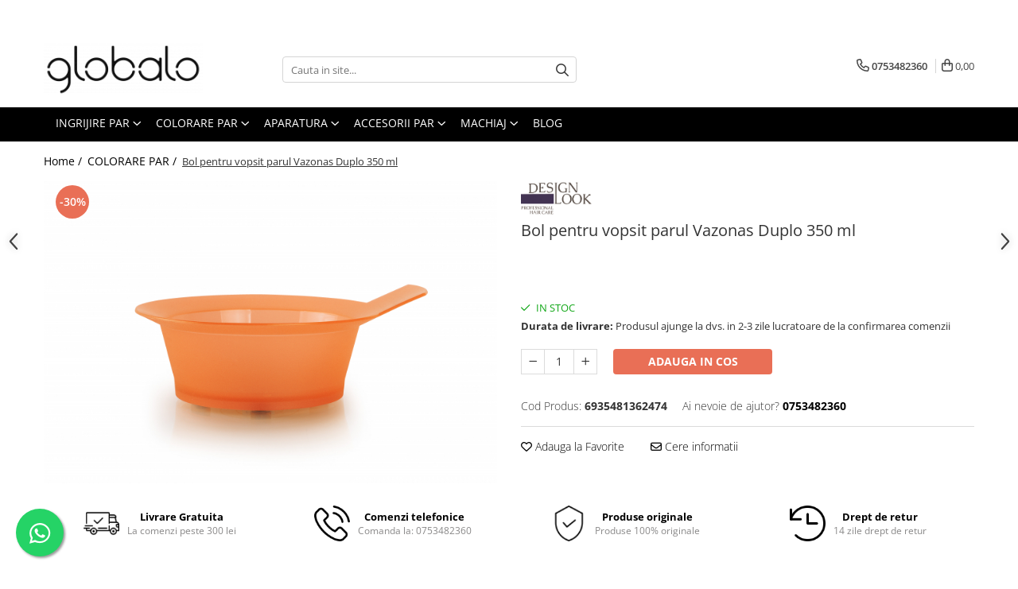

--- FILE ---
content_type: text/html; charset=UTF-8
request_url: https://www.globalo.ro/colorare-par/bol-pentru-vopsit-parul-vazonas-duplo-350-ml.html
body_size: 37320
content:
<!DOCTYPE html>

<html lang="ro-ro">

	<head>
		<meta charset="UTF-8">

		<script src="https://gomagcdn.ro/themes/fashion/js/lazysizes.min.js?v=10261342-4.245" async=""></script>

		<script>
			function g_js(callbk){typeof callbk === 'function' ? window.addEventListener("DOMContentLoaded", callbk, false) : false;}
		</script>

					<link rel="icon" sizes="48x48" href="https://gomagcdn.ro/domains/globalo.ro/files/favicon/favicon.png">
			<link rel="apple-touch-icon" sizes="180x180" href="https://gomagcdn.ro/domains/globalo.ro/files/favicon/favicon.png">
		
		<style>
			/*body.loading{overflow:hidden;}
			body.loading #wrapper{opacity: 0;visibility: hidden;}
			body #wrapper{opacity: 1;visibility: visible;transition:all .1s ease-out;}*/

			.main-header .main-menu{min-height:43px;}
			.-g-hide{visibility:hidden;opacity:0;}

					</style>
					<link rel="preconnect" href="https://fonts.googleapis.com" >
					<link rel="preconnect" href="https://fonts.gstatic.com" crossorigin>
		
		<link rel="preconnect" href="https://gomagcdn.ro"><link rel="dns-prefetch" href="https://fonts.googleapis.com" /><link rel="dns-prefetch" href="https://fonts.gstatic.com" /><link rel="dns-prefetch" href="https://connect.facebook.net" /><link rel="dns-prefetch" href="https://www.facebook.com" /><link rel="dns-prefetch" href="https://www.googletagmanager.com" /><link rel="dns-prefetch" href="https://analytics.tiktok.com" /><link rel="dns-prefetch" href="https://retargeting.newsmanapp.com" />

					<link rel="preload" as="image" href="https://gomagcdn.ro/domains/globalo.ro/files/product/large/bol-pentru-vopsit-parul-vazonas-duplo-350-ml-757200.jpg"   >
					<link rel="preload" as="style" href="https://fonts.googleapis.com/css2?family=Signika:wght@200;300;400;500;600;700&display=swap" fetchpriority="high" onload="this.onload=null;this.rel='stylesheet'" crossorigin>
		
		<link rel="preload" href="https://gomagcdn.ro/themes/fashion/js/plugins.js?v=10261342-4.245" as="script">

		
					<link rel="preload" href="https://www.globalo.ro/theme/default.js?v=41716984572" as="script">
				
		<link rel="preload" href="https://gomagcdn.ro/themes/fashion/js/dev.js?v=10261342-4.245" as="script">

					<noscript>
				<link rel="stylesheet" href="https://fonts.googleapis.com/css2?family=Signika:wght@200;300;400;500;600;700&display=swap">
			</noscript>
		
					<link rel="stylesheet" href="https://gomagcdn.ro/themes/fashion/css/main-min-v2.css?v=10261342-4.245-1" data-values='{"blockScripts": "1"}'>
		
					<link rel="stylesheet" href="https://www.globalo.ro/theme/default.css?v=41716984572">
		
						<link rel="stylesheet" href="https://gomagcdn.ro/themes/fashion/css/dev-style.css?v=10261342-4.245-1">
		
		
		
		<link rel="alternate" hreflang="x-default" href="https://www.globalo.ro/colorare-par/bol-pentru-vopsit-parul-vazonas-duplo-350-ml.html">
							
		<meta name="expires" content="never">
		<meta name="revisit-after" content="1 days">
					<meta name="author" content="Gomag">
				<title>Bol pentru vopsit parul Vazonas Duplo 350 ml - Globalo.ro</title>


					<meta name="robots" content="index,follow" />
						
		<meta name="description" content="Comanda acum Bol pentru vopsit parul Vazonas Duplo 350 ml. Acum la pretul de 16,00 Lei. Profita de ofertele Globalo.ro">
		<meta class="viewport" name="viewport" content="width=device-width, initial-scale=1.0, user-scalable=no">
							<meta property="og:description" content="Bol pentru vopsit părul Vazonaș Duplo 350 ml    Vazonaș pentru operațiile de colorare sau decolorare a părului.  Mixarea vopselei cu oxidantul și mixarea pudrei decolorante cu oxidantul devine foarte ușoară, datorită acestui bol cu capacitatea de 350 ml."/>
							<meta property="og:image" content="https://gomagcdn.ro/domains/globalo.ro/files/product/large/bol-pentru-vopsit-parul-vazonas-duplo-350-ml-757200.jpg"/>
															<link rel="canonical" href="https://www.globalo.ro/colorare-par/bol-pentru-vopsit-parul-vazonas-duplo-350-ml.html" />
			<meta property="og:url" content="https://www.globalo.ro/colorare-par/bol-pentru-vopsit-parul-vazonas-duplo-350-ml.html"/>
						
		<meta name="distribution" content="Global">
		<meta name="owner" content="www.globalo.ro">
		<meta name="publisher" content="www.globalo.ro">
		<meta name="rating" content="General">
		<meta name="copyright" content="Copyright www.globalo.ro 2026. All rights reserved">
		<link rel="search" href="https://www.globalo.ro/opensearch.ro.xml" type="application/opensearchdescription+xml" title="Cautare"/>

		
							<script src="https://gomagcdn.ro/themes/fashion/js/jquery-2.1.4.min.js"></script>
			<script defer src="https://gomagcdn.ro/themes/fashion/js/jquery.autocomplete.js?v=20181023"></script>
			<script src="https://gomagcdn.ro/themes/fashion/js/gomag.config.js?v=10261342-4.245"></script>
			<script src="https://gomagcdn.ro/themes/fashion/js/gomag.js?v=10261342-4.245"></script>
		
													<script>
$.Gomag.bind('User/Data/AffiliateMarketing/HideTrafiLeak', function(event, data){

    $('.whatsappfloat').remove();
});
</script><!-- Global site tag (gtag.js) - Google Analytics -->
<script async src="https://www.googletagmanager.com/gtag/js?id=G-JXCR2T0Q0F"></script>
	<script>
 window.dataLayer = window.dataLayer || [];
  function gtag(){dataLayer.push(arguments);}
    var cookieValue = '';
  var name = 'g_c_consent' + "=";
  var decodedCookie = decodeURIComponent(document.cookie);
  var ca = decodedCookie.split(';');
  for(var i = 0; i <ca.length; i++) {
	var c = ca[i];
	while (c.charAt(0) == ' ') {
	  c = c.substring(1);
	}
	if (c.indexOf(name) == 0) {
	  cookieValue = c.substring(name.length, c.length);
	}
  }



if(cookieValue == ''){
	gtag('consent', 'default', {
	  'ad_storage': 'denied',
	  'ad_user_data': 'denied',
	  'ad_personalization': 'denied',
	  'analytics_storage': 'denied',
	  'personalization_storage': 'denied',
	  'functionality_storage': 'denied',
	  'security_storage': 'denied'
	});
	} else if(cookieValue != '-1'){


			gtag('consent', 'default', {
			'ad_storage': 'granted',
			'ad_user_data': 'granted',
			'ad_personalization': 'granted',
			'analytics_storage': 'granted',
			'personalization_storage': 'granted',
			'functionality_storage': 'granted',
			'security_storage': 'granted'
		});
	} else {
	 gtag('consent', 'default', {
		  'ad_storage': 'denied',
		  'ad_user_data': 'denied',
		  'ad_personalization': 'denied',
		  'analytics_storage': 'denied',
			'personalization_storage': 'denied',
			'functionality_storage': 'denied',
			'security_storage': 'denied'
		});

		 }
</script>
<script>

	
  gtag('js', new Date());

 
$.Gomag.bind('Cookie/Policy/Consent/Denied', function(){
	gtag('consent', 'update', {
		  'ad_storage': 'denied',
		  'ad_user_data': 'denied',
		  'ad_personalization': 'denied',
		  'analytics_storage': 'denied',
			'personalization_storage': 'denied',
			'functionality_storage': 'denied',
			'security_storage': 'denied'
		});
		})
$.Gomag.bind('Cookie/Policy/Consent/Granted', function(){
	gtag('consent', 'update', {
		  'ad_storage': 'granted',
		  'ad_user_data': 'granted',
		  'ad_personalization': 'granted',
		  'analytics_storage': 'granted',
			'personalization_storage': 'granted',
			'functionality_storage': 'granted',
			'security_storage': 'granted'
		});
		})
  gtag('config', 'G-JXCR2T0Q0F', {allow_enhanced_conversions: true });
</script>
<script>
	function gaBuildProductVariant(product)
	{
		let _return = '';
		if(product.version != undefined)
		{
			$.each(product.version, function(i, a){
				_return += (_return == '' ? '' : ', ')+a.value;
			})
		}
		return _return;
	}

</script>
<script>
	$.Gomag.bind('Product/Add/To/Cart/After/Listing', function gaProductAddToCartLV4(event, data) {
		if(data.product !== undefined) {
			var gaProduct = false;
			if(typeof(gaProducts) != 'undefined' && gaProducts[data.product.id] != undefined)
			{
				gaProduct = gaProducts[data.product.id];

			}

			if(gaProduct == false)
			{
				gaProduct = {};
				gaProduct.item_id = data.product.id;
				gaProduct.currency = data.product.currency ? (String(data.product.currency).toLowerCase() == 'lei' ? 'RON' : data.product.currency) : 'RON';
				gaProduct.item_name =  data.product.sku ;
				gaProduct.item_variant= gaBuildProductVariant(data.product);
				gaProduct.item_brand = data.product.brand;
				gaProduct.item_category = data.product.category;

			}

			gaProduct.price = parseFloat(data.product.price).toFixed(2);
			gaProduct.quantity = data.product.productQuantity;
			gtag("event", "add_to_cart", {
				currency: gaProduct.currency,
				value: parseFloat(gaProduct.price) * parseFloat(gaProduct.quantity),
				items: [
					gaProduct
				]
			});

		}
	})
	$.Gomag.bind('Product/Add/To/Cart/After/Details', function gaProductAddToCartDV4(event, data){

		if(data.product !== undefined){

			var gaProduct = false;
			if(
				typeof(gaProducts) != 'undefined'
				&&
				gaProducts[data.product.id] != undefined
			)
			{
				var gaProduct = gaProducts[data.product.id];
			}

			if(gaProduct == false)
			{
				gaProduct = {};
				gaProduct.item_id = data.product.id;
				gaProduct.currency = data.product.currency ? (String(data.product.currency).toLowerCase() == 'lei' ? 'RON' : data.product.currency) : 'RON';
				gaProduct.item_name =  data.product.sku ;
				gaProduct.item_variant= gaBuildProductVariant(data.product);
				gaProduct.item_brand = data.product.brand;
				gaProduct.item_category = data.product.category;

			}

			gaProduct.price = parseFloat(data.product.price).toFixed(2);
			gaProduct.quantity = data.product.productQuantity;


			gtag("event", "add_to_cart", {
			  currency: gaProduct.currency,
			  value: parseFloat(gaProduct.price) * parseFloat(gaProduct.quantity),
			  items: [
				gaProduct
			  ]
			});
        }

	})
	 $.Gomag.bind('Product/Remove/From/Cart', function gaProductRemovedFromCartV4(event, data){
		var envData = $.Gomag.getEnvData();
		var products = envData.products;

		if(data.data.product !== undefined && products[data.data.product] !== undefined){


			var dataProduct = products[data.data.product];


			gaProduct = {};
			gaProduct.item_id = dataProduct.id;

			gaProduct.item_name =   dataProduct.sku ;
			gaProduct.currency = dataProduct.currency ? (String(dataProduct.currency).toLowerCase() == 'lei' ? 'RON' : dataProduct.currency) : 'RON';
			gaProduct.item_category = dataProduct.category;
			gaProduct.item_brand = dataProduct.brand;
			gaProduct.price = parseFloat(dataProduct.price).toFixed(2);
			gaProduct.quantity = data.data.quantity;
			gaProduct.item_variant= gaBuildProductVariant(dataProduct);
			gtag("event", "remove_from_cart", {
			  currency: gaProduct.currency,
			  value: parseFloat(gaProduct.price) * parseFloat(gaProduct.quantity),
			  items: [
				gaProduct
			  ]
			});
        }

	});

	 $.Gomag.bind('Cart/Quantity/Update', function gaCartQuantityUpdateV4(event, data){
		var envData = $.Gomag.getEnvData();
		var products = envData.products;
		if(!data.data.finalQuantity || !data.data.initialQuantity)
		{
			return false;
		}
		var dataProduct = products[data.data.product];
		if(dataProduct == undefined)
		{
			return false;
		}

		gaProduct = {};
		gaProduct.item_id = dataProduct.id;
		gaProduct.currency = dataProduct.currency ? (String(dataProduct.currency).toLowerCase() == 'lei' ? 'RON' : dataProduct.currency) : 'RON';
		gaProduct.item_name =  dataProduct.sku ;

		gaProduct.item_category = dataProduct.category;
		gaProduct.item_brand = dataProduct.brand;
		gaProduct.price = parseFloat(dataProduct.price).toFixed(2);
		gaProduct.item_variant= gaBuildProductVariant(dataProduct);
		if(parseFloat(data.data.initialQuantity) < parseFloat(data.data.finalQuantity))
		{
			var quantity = parseFloat(data.data.finalQuantity) - parseFloat(data.data.initialQuantity);
			gaProduct.quantity = quantity;

			gtag("event", "add_to_cart", {
			  currency: gaProduct.currency,
			  value: parseFloat(gaProduct.price) * parseFloat(gaProduct.quantity),
			  items: [
				gaProduct
			  ]
			});
		}
		else if(parseFloat(data.data.initialQuantity) > parseFloat(data.data.finalQuantity))
		{
			var quantity = parseFloat(data.data.initialQuantity) - parseFloat(data.data.finalQuantity);
			gaProduct.quantity = quantity;
			gtag("event", "remove_from_cart", {
			  currency: gaProduct.currency,
			  value: parseFloat(gaProduct.price) * parseFloat(gaProduct.quantity),
			  items: [
				gaProduct
			  ]
			});
		}

	});

</script>
<script>
!function (w, d, t) {
  w.TiktokAnalyticsObject=t;var ttq=w[t]=w[t]||[];ttq.methods=["page","track","identify","instances","debug","on","off","once","ready","alias","group","enableCookie","disableCookie","holdConsent","revokeConsent","grantConsent"],ttq.setAndDefer=function(t,e){t[e]=function(){t.push([e].concat(Array.prototype.slice.call(arguments,0)))}};for(var i=0;i<ttq.methods.length;i++)ttq.setAndDefer(ttq,ttq.methods[i]);ttq.instance=function(t){for(
var e=ttq._i[t]||[],n=0;n<ttq.methods.length;n++)ttq.setAndDefer(e,ttq.methods[n]);return e},ttq.load=function(e,n){var r="https://analytics.tiktok.com/i18n/pixel/events.js",o=n&&n.partner;ttq._i=ttq._i||{},ttq._i[e]=[],ttq._i[e]._u=r,ttq._t=ttq._t||{},ttq._t[e]=+new Date,ttq._o=ttq._o||{},ttq._o[e]=n||{};n=document.createElement("script")
;n.type="text/javascript",n.async=!0,n.src=r+"?sdkid="+e+"&lib="+t;e=document.getElementsByTagName("script")[0];e.parentNode.insertBefore(n,e)};


  ttq.load('CUH2J1RC77U7F7KCBC00');
  ttq.page();
}(window, document, 'ttq');
</script><script>
function gmsc(name, value)
{
	if(value != undefined && value)
	{
		var expires = new Date();
		expires.setTime(expires.getTime() + parseInt(3600*24*1000*90));
		document.cookie = encodeURIComponent(name) + "=" + encodeURIComponent(value) + '; expires='+ expires.toUTCString() + "; path=/";
	}
}
let gmqs = window.location.search;
let gmup = new URLSearchParams(gmqs);
gmsc('g_sc', gmup.get('shop_campaign'));
gmsc('shop_utm_campaign', gmup.get('utm_campaign'));
gmsc('shop_utm_medium', gmup.get('utm_medium'));
gmsc('shop_utm_source', gmup.get('utm_source'));
</script><!-- Google Tag Manager -->
    <script>(function(w,d,s,l,i){w[l]=w[l]||[];w[l].push({'gtm.start':
    new Date().getTime(),event:'gtm.js'});var f=d.getElementsByTagName(s)[0],
    j=d.createElement(s),dl=l!='dataLayer'?'&l='+l:'';j.async=true;j.src=
    'https://www.googletagmanager.com/gtm.js?id='+i+dl;f.parentNode.insertBefore(j,f);
    })(window,document,'script','dataLayer','GTM-PP9BS6Q');</script>
    <!-- End Google Tag Manager --><script>
window.dataLayer = window.dataLayer || [];
window.gtag = window.gtag || function(){dataLayer.push(arguments);}
</script><!-- Facebook Pixel Code -->
				<script>
				!function(f,b,e,v,n,t,s){if(f.fbq)return;n=f.fbq=function(){n.callMethod?
				n.callMethod.apply(n,arguments):n.queue.push(arguments)};if(!f._fbq)f._fbq=n;
				n.push=n;n.loaded=!0;n.version="2.0";n.queue=[];t=b.createElement(e);t.async=!0;
				t.src=v;s=b.getElementsByTagName(e)[0];s.parentNode.insertBefore(t,s)}(window,
				document,"script","//connect.facebook.net/en_US/fbevents.js");

				fbq("init", "445430786090830");
				fbq("track", "PageView");</script>
				<!-- End Facebook Pixel Code -->
				<script>
				$.Gomag.bind('User/Ajax/Data/Loaded', function(event, data){
					if(data != undefined && data.data != undefined)
					{
						var eventData = data.data;
						if(eventData.facebookUserData != undefined)
						{
							$('body').append(eventData.facebookUserData);
						}
					}
				})
				</script>
				<meta name="facebook-domain-verification" content="97jch4avrbzua4bkd815pafxuqtt4a" /><meta name="google-site-verification" content="temmaY6kNDoWtPiWGVFUBXDMTB73aaI5ldn1LskqK8c" />					
		
	</head>

	<body class="" style="">

		<script >
			function _addCss(url, attribute, value, loaded){
				var _s = document.createElement('link');
				_s.rel = 'stylesheet';
				_s.href = url;
				_s.type = 'text/css';
				if(attribute)
				{
					_s.setAttribute(attribute, value)
				}
				if(loaded){
					_s.onload = function(){
						var dom = document.getElementsByTagName('body')[0];
						//dom.classList.remove('loading');
					}
				}
				var _st = document.getElementsByTagName('link')[0];
				_st.parentNode.insertBefore(_s, _st);
			}
			//_addCss('https://fonts.googleapis.com/css2?family=Open+Sans:ital,wght@0,300;0,400;0,600;0,700;1,300;1,400&display=swap');
			_addCss('https://gomagcdn.ro/themes/_fonts/Open-Sans.css');

		</script>
		<script>
				/*setTimeout(
				  function()
				  {
				   document.getElementsByTagName('body')[0].classList.remove('loading');
				  }, 1000);*/
		</script>
							
					<div id="fb-root"></div>
						<script >
			window.fbAsyncInit = function() {
			FB.init({
			appId : '100000938652823',
			autoLogAppEvents : true,
			xfbml : true,
			version : 'v12.0'
			});
			};
			</script>
			<script async defer crossorigin="anonymous" src="https://connect.facebook.net/ro_RO/sdk.js"></script>
					
		<div id="wrapper">
			<!-- BLOCK:a74bcf22c358f6e581cc944175e78704 start -->
<div id="_cartSummary" class="hide"></div>

<script >
	$(document).ready(function() {

		$(document).on('keypress', '.-g-input-loader', function(){
			$(this).addClass('-g-input-loading');
		})

		$.Gomag.bind('Product/Add/To/Cart/After', function(eventResponse, properties)
		{
									var data = JSON.parse(properties.data);
			$('.q-cart').html(data.quantity);
			if(parseFloat(data.quantity) > 0)
			{
				$('.q-cart').removeClass('hide');
			}
			else
			{
				$('.q-cart').addClass('hide');
			}
			$('.cartPrice').html(data.subtotal + ' ' + data.currency);
			$('.cartProductCount').html(data.quantity);


		})
		$('#_cartSummary').on('updateCart', function(event, cart) {
			var t = $(this);

			$.get('https://www.globalo.ro/cart-update', {
				cart: cart
			}, function(data) {

				$('.q-cart').html(data.quantity);
				if(parseFloat(data.quantity) > 0)
				{
					$('.q-cart').removeClass('hide');
				}
				else
				{
					$('.q-cart').addClass('hide');
				}
				$('.cartPrice').html(data.subtotal + ' ' + data.currency);
				$('.cartProductCount').html(data.quantity);
			}, 'json');
			window.ga = window.ga || function() {
				(ga.q = ga.q || []).push(arguments)
			};
			ga('send', 'event', 'Buton', 'Click', 'Adauga_Cos');
		});

		if(window.gtag_report_conversion) {
			$(document).on("click", 'li.phone-m', function() {
				var phoneNo = $('li.phone-m').children( "a").attr('href');
				gtag_report_conversion(phoneNo);
			});

		}

	});
</script>



<header class="main-header container-bg clearfix" data-block="headerBlock">
	<div class="discount-tape container-h full -g-hide" id="_gomagHellobar">
<style>
.discount-tape{position: relative;width:100%;padding:0;text-align:center;font-size:14px;overflow: hidden;z-index:99;}
.discount-tape a{color: #f52e8e;}
.Gomag-HelloBar{padding:10px;}
@media screen and (max-width: 767px){.discount-tape{font-size:13px;}}
</style>
<div class="Gomag-HelloBar" style="background: #fff570;color: #f52e8e;">
	
		Cumpără ce-ți dorești de minim 159 de lei, introdu codul: MAGIC în pagina de finalizare comandă și ai 10% reducere. Vă dorim sărbători magice!
			
	</div>
<div class="clear"></div>
</div>

		
	<div class="top-head-bg container-h full">

		<div class="top-head container-h">
			<div class="row">
				<div class="col-md-3 col-sm-3 col-xs-5 logo-h">
					
	<a href="https://www.globalo.ro" id="logo" data-pageId="2">
		<img src="https://gomagcdn.ro/domains/globalo/files/company/61395729_412646376247106_975015304847425536_n5536.png" fetchpriority="high" class="img-responsive" alt="globalo" title="globalo" width="200" height="50" style="width:auto;">
	</a>
				</div>
				<div class="col-md-4 col-sm-4 col-xs-7 main search-form-box">
					
<form name="search-form" class="search-form" action="https://www.globalo.ro/produse" id="_searchFormMainHeader">

	<input id="_autocompleteSearchMainHeader" name="c" class="input-placeholder -g-input-loader" type="text" placeholder="Cauta in site..." aria-label="Search"  value="">
	<button id="_doSearch" class="search-button" aria-hidden="true">
		<i class="fa fa-search" aria-hidden="true"></i>
	</button>

				<script >
			$(document).ready(function() {

				$('#_autocompleteSearchMainHeader').autocomplete({
					serviceUrl: 'https://www.globalo.ro/autocomplete',
					minChars: 2,
					deferRequestBy: 700,
					appendTo: '#_searchFormMainHeader',
					width: parseInt($('#_doSearch').offset().left) - parseInt($('#_autocompleteSearchMainHeader').offset().left),
					formatResult: function(suggestion, currentValue) {
						return suggestion.value;
					},
					onSelect: function(suggestion) {
						$(this).val(suggestion.data);
					},
					onSearchComplete: function(suggestion) {
						$(this).removeClass('-g-input-loading');
					}
				});
				$(document).on('click', '#_doSearch', function(e){
					e.preventDefault();
					if($('#_autocompleteSearchMainHeader').val() != '')
					{
						$('#_searchFormMainHeader').submit();
					}
				})
			});
		</script>
	

</form>
				</div>
				<div class="col-md-5 col-sm-5 acount-section">
					
<ul>
	<li class="search-m hide">
		<a href="#" class="-g-no-url" aria-label="Cauta in site..." data-pageId="">
			<i class="fa fa-search search-open" aria-hidden="true"></i>
			<i style="display:none" class="fa fa-times search-close" aria-hidden="true"></i>
		</a>
	</li>
	<li class="-g-user-icon -g-user-icon-empty">
			
	</li>
	
				<li class="contact-header">
			<a href="tel:0753482360" aria-label="Contacteaza-ne" data-pageId="3">
				<i class="fa fa-phone" aria-hidden="true"></i>
								<span>0753482360</span>
			</a>
		</li>
			<li class="wishlist-header hide">
		<a href="https://www.globalo.ro/wishlist" aria-label="Wishlist" data-pageId="28">
			<span class="-g-wishlist-product-count -g-hide"></span>
			<i class="fa fa-heart-o" aria-hidden="true"></i>
			<span class="">Favorite</span>
		</a>
	</li>
	<li class="cart-header-btn cart">
		<a class="cart-drop _showCartHeader" href="https://www.globalo.ro/cos-de-cumparaturi" aria-label="Cos de cumparaturi">
			<span class="q-cart hide">0</span>
			<i class="fa fa-shopping-bag" aria-hidden="true"></i>
			<span class="count cartPrice">0,00
				
			</span>
		</a>
					<div class="cart-dd  _cartShow cart-closed"></div>
			</li>

	</ul>

	<script>
		$(document).ready(function() {
			//Cart
							$('.cart').mouseenter(function() {
					$.Gomag.showCartSummary('div._cartShow');
				}).mouseleave(function() {
					$.Gomag.hideCartSummary('div._cartShow');
					$('div._cartShow').removeClass('cart-open');
				});
						$(document).on('click', '.dropdown-toggle', function() {
				window.location = $(this).attr('href');
			})
		})
	</script>

				</div>
			</div>
		</div>
	</div>


<div id="navigation">
	<nav id="main-menu" class="main-menu container-h full clearfix">
		<a href="#" class="menu-trg -g-no-url" title="Produse">
			<span>&nbsp;</span>
		</a>
		
<div class="container-h nav-menu-hh clearfix">

	<!-- BASE MENU -->
	<ul class="
			nav-menu base-menu container-h
			
			
		">

		

			
		<li class="menu-drop __GomagMM ">
							<a
					href="https://www.globalo.ro/ingrijire-par"
					class="  "
					rel="  "
					
					title="INGRIJIRE PAR"
					data-Gomag=''
					data-block-name="mainMenuD0"
					data-pageId= "80"
					data-block="mainMenuD">
											<span class="list">INGRIJIRE PAR</span>
						<i class="fa fa-angle-down"></i>
				</a>

									<div class="menu-dd">
										<ul class="drop-list clearfix w100">
																																						<li class="fl">
										<div class="col">
											<p class="title">
												<a
												href="https://www.globalo.ro/ingrijire-par-copii"
												class="title    "
												rel="  "
												
												title="Ingrijire par copii"
												data-Gomag=''
												data-block-name="mainMenuD1"
												data-block="mainMenuD"
												data-pageId= "80"
												>
																										Ingrijire par copii
												</a>
											</p>
																						
										</div>
									</li>
																																<li class="fl">
										<div class="col">
											<p class="title">
												<a
												href="https://www.globalo.ro/tratamente-de-par"
												class="title    "
												rel="  "
												
												title="Tratamente de par"
												data-Gomag=''
												data-block-name="mainMenuD1"
												data-block="mainMenuD"
												data-pageId= "80"
												>
																										Tratamente de par
												</a>
											</p>
																						
										</div>
									</li>
																																<li class="fl">
										<div class="col">
											<p class="title">
												<a
												href="https://www.globalo.ro/styling-par"
												class="title    "
												rel="  "
												
												title="Styling par"
												data-Gomag=''
												data-block-name="mainMenuD1"
												data-block="mainMenuD"
												data-pageId= "80"
												>
																										Styling par
												</a>
											</p>
																						
										</div>
									</li>
																																<li class="fl">
										<div class="col">
											<p class="title">
												<a
												href="https://www.globalo.ro/lotiuni-de-par"
												class="title    "
												rel="  "
												
												title="Lotiuni si Uleiuri de par"
												data-Gomag=''
												data-block-name="mainMenuD1"
												data-block="mainMenuD"
												data-pageId= "80"
												>
																										Lotiuni si Uleiuri de par
												</a>
											</p>
																						
										</div>
									</li>
																																<li class="fl">
										<div class="col">
											<p class="title">
												<a
												href="https://www.globalo.ro/masti-de-par"
												class="title    "
												rel="  "
												
												title="Masti si Balsamuri de par"
												data-Gomag=''
												data-block-name="mainMenuD1"
												data-block="mainMenuD"
												data-pageId= "80"
												>
																										Masti si Balsamuri de par
												</a>
											</p>
																						
										</div>
									</li>
																																<li class="fl">
										<div class="col">
											<p class="title">
												<a
												href="https://www.globalo.ro/sampoane-de-par"
												class="title    "
												rel="  "
												
												title="Sampoane de par"
												data-Gomag=''
												data-block-name="mainMenuD1"
												data-block="mainMenuD"
												data-pageId= "80"
												>
																										Sampoane de par
												</a>
											</p>
																						
										</div>
									</li>
																													</ul>
																	</div>
									
		</li>
		
		<li class="menu-drop __GomagMM ">
							<a
					href="https://www.globalo.ro/colorare-par"
					class="  "
					rel="  "
					
					title="COLORARE PAR"
					data-Gomag=''
					data-block-name="mainMenuD0"
					data-pageId= "80"
					data-block="mainMenuD">
											<span class="list">COLORARE PAR</span>
						<i class="fa fa-angle-down"></i>
				</a>

									<div class="menu-dd">
										<ul class="drop-list clearfix w100">
																																						<li class="fl">
										<div class="col">
											<p class="title">
												<a
												href="https://www.globalo.ro/masti-colorante-de-par"
												class="title    "
												rel="  "
												
												title="Masti colorante de par"
												data-Gomag=''
												data-block-name="mainMenuD1"
												data-block="mainMenuD"
												data-pageId= "80"
												>
																										Masti colorante de par
												</a>
											</p>
																						
										</div>
									</li>
																																<li class="fl">
										<div class="col">
											<p class="title">
												<a
												href="https://www.globalo.ro/oxidanti-si-pudra-decoloranta"
												class="title    "
												rel="  "
												
												title="Oxidanti si Pudra decoloranta"
												data-Gomag=''
												data-block-name="mainMenuD1"
												data-block="mainMenuD"
												data-pageId= "80"
												>
																										Oxidanti si Pudra decoloranta
												</a>
											</p>
																						
										</div>
									</li>
																																<li class="fl">
										<div class="col">
											<p class="title">
												<a
												href="https://www.globalo.ro/vopsele-de-par-cu-amoniac"
												class="title    "
												rel="  "
												
												title="Vopsele de par cu amoniac"
												data-Gomag=''
												data-block-name="mainMenuD1"
												data-block="mainMenuD"
												data-pageId= "80"
												>
																										Vopsele de par cu amoniac
												</a>
											</p>
																						
										</div>
									</li>
																																<li class="fl">
										<div class="col">
											<p class="title">
												<a
												href="https://www.globalo.ro/vopsele-de-par-fara-amoniac"
												class="title    "
												rel="  "
												
												title="Vopsele de par fara amoniac"
												data-Gomag=''
												data-block-name="mainMenuD1"
												data-block="mainMenuD"
												data-pageId= "80"
												>
																										Vopsele de par fara amoniac
												</a>
											</p>
																						
										</div>
									</li>
																													</ul>
																	</div>
									
		</li>
		
		<li class="menu-drop __GomagMM ">
							<a
					href="https://www.globalo.ro/aparatura-par"
					class="  "
					rel="  "
					
					title="APARATURA"
					data-Gomag=''
					data-block-name="mainMenuD0"
					data-pageId= "80"
					data-block="mainMenuD">
											<span class="list">APARATURA</span>
						<i class="fa fa-angle-down"></i>
				</a>

									<div class="menu-dd">
										<ul class="drop-list clearfix w100">
																																						<li class="fl">
										<div class="col">
											<p class="title">
												<a
												href="https://www.globalo.ro/ondulatoare-de-par"
												class="title    "
												rel="  "
												
												title="Ondulatoare de par"
												data-Gomag=''
												data-block-name="mainMenuD1"
												data-block="mainMenuD"
												data-pageId= "80"
												>
																										Ondulatoare de par
												</a>
											</p>
																						
										</div>
									</li>
																																<li class="fl">
										<div class="col">
											<p class="title">
												<a
												href="https://www.globalo.ro/masini-de-tuns-parul"
												class="title    "
												rel="  "
												
												title="Masini de tuns parul"
												data-Gomag=''
												data-block-name="mainMenuD1"
												data-block="mainMenuD"
												data-pageId= "80"
												>
																										Masini de tuns parul
												</a>
											</p>
																						
										</div>
									</li>
																																<li class="fl">
										<div class="col">
											<p class="title">
												<a
												href="https://www.globalo.ro/placi-de-par"
												class="title    "
												rel="  "
												
												title="Placi de par"
												data-Gomag=''
												data-block-name="mainMenuD1"
												data-block="mainMenuD"
												data-pageId= "80"
												>
																										Placi de par
												</a>
											</p>
																						
										</div>
									</li>
																																<li class="fl">
										<div class="col">
											<p class="title">
												<a
												href="https://www.globalo.ro/uscatoare-de-par"
												class="title    "
												rel="  "
												
												title="Uscatoare de par"
												data-Gomag=''
												data-block-name="mainMenuD1"
												data-block="mainMenuD"
												data-pageId= "80"
												>
																										Uscatoare de par
												</a>
											</p>
																						
										</div>
									</li>
																													</ul>
																	</div>
									
		</li>
		
		<li class="menu-drop __GomagMM ">
							<a
					href="https://www.globalo.ro/accesorii-par"
					class="  "
					rel="  "
					
					title="ACCESORII PAR"
					data-Gomag=''
					data-block-name="mainMenuD0"
					data-pageId= "80"
					data-block="mainMenuD">
											<span class="list">ACCESORII PAR</span>
						<i class="fa fa-angle-down"></i>
				</a>

									<div class="menu-dd">
										<ul class="drop-list clearfix w100">
																																						<li class="fl">
										<div class="col">
											<p class="title">
												<a
												href="https://www.globalo.ro/accesorii-par-mirese"
												class="title    "
												rel="  "
												
												title="Accesorii par mirese"
												data-Gomag=''
												data-block-name="mainMenuD1"
												data-block="mainMenuD"
												data-pageId= "80"
												>
																										Accesorii par mirese
												</a>
											</p>
																						
										</div>
									</li>
																																<li class="fl">
										<div class="col">
											<p class="title">
												<a
												href="https://www.globalo.ro/agrafe-si-clame-de-par"
												class="title    "
												rel="  "
												
												title="Agrafe si Clame de par"
												data-Gomag=''
												data-block-name="mainMenuD1"
												data-block="mainMenuD"
												data-pageId= "80"
												>
																										Agrafe si Clame de par
												</a>
											</p>
																						
										</div>
									</li>
																																<li class="fl">
										<div class="col">
											<p class="title">
												<a
												href="https://www.globalo.ro/bentite-si-cordelute"
												class="title    "
												rel="  "
												
												title="Bentite si Cordelute"
												data-Gomag=''
												data-block-name="mainMenuD1"
												data-block="mainMenuD"
												data-pageId= "80"
												>
																										Bentite si Cordelute
												</a>
											</p>
																						
										</div>
									</li>
																																<li class="fl">
										<div class="col">
											<p class="title">
												<a
												href="https://www.globalo.ro/elastice-de-par"
												class="title    "
												rel="  "
												
												title="Elastice de par"
												data-Gomag=''
												data-block-name="mainMenuD1"
												data-block="mainMenuD"
												data-pageId= "80"
												>
																										Elastice de par
												</a>
											</p>
																						
										</div>
									</li>
																																<li class="fl">
										<div class="col">
											<p class="title">
												<a
												href="https://www.globalo.ro/piepteni-si-perii-de-par"
												class="title    "
												rel="  "
												
												title="Piepteni si Perii de par"
												data-Gomag=''
												data-block-name="mainMenuD1"
												data-block="mainMenuD"
												data-pageId= "80"
												>
																										Piepteni si Perii de par
												</a>
											</p>
																						
										</div>
									</li>
																													</ul>
																	</div>
									
		</li>
		
		<li class="menu-drop __GomagMM ">
							<a
					href="https://www.globalo.ro/machiaj"
					class="  "
					rel="  "
					
					title="MACHIAJ"
					data-Gomag=''
					data-block-name="mainMenuD0"
					data-pageId= "80"
					data-block="mainMenuD">
											<span class="list">MACHIAJ</span>
						<i class="fa fa-angle-down"></i>
				</a>

									<div class="menu-dd">
										<ul class="drop-list clearfix w100">
																																						<li class="fl">
										<div class="col">
											<p class="title">
												<a
												href="https://www.globalo.ro/buze"
												class="title    "
												rel="  "
												
												title="Buze"
												data-Gomag=''
												data-block-name="mainMenuD1"
												data-block="mainMenuD"
												data-pageId= "80"
												>
																										Buze
												</a>
											</p>
																						
										</div>
									</li>
																																<li class="fl">
										<div class="col">
											<p class="title">
												<a
												href="https://www.globalo.ro/corp"
												class="title    "
												rel="  "
												
												title="Corp"
												data-Gomag=''
												data-block-name="mainMenuD1"
												data-block="mainMenuD"
												data-pageId= "80"
												>
																										Corp
												</a>
											</p>
																						
										</div>
									</li>
																																<li class="fl">
										<div class="col">
											<p class="title">
												<a
												href="https://www.globalo.ro/față"
												class="title    "
												rel="  "
												
												title="Față"
												data-Gomag=''
												data-block-name="mainMenuD1"
												data-block="mainMenuD"
												data-pageId= "80"
												>
																										Față
												</a>
											</p>
																						
										</div>
									</li>
																																<li class="fl">
										<div class="col">
											<p class="title">
												<a
												href="https://www.globalo.ro/ochi"
												class="title    "
												rel="  "
												
												title="Ochi"
												data-Gomag=''
												data-block-name="mainMenuD1"
												data-block="mainMenuD"
												data-pageId= "80"
												>
																										Ochi
												</a>
											</p>
																						
										</div>
									</li>
																																<li class="fl">
										<div class="col">
											<p class="title">
												<a
												href="https://www.globalo.ro/unghii"
												class="title    "
												rel="  "
												
												title="Unghii"
												data-Gomag=''
												data-block-name="mainMenuD1"
												data-block="mainMenuD"
												data-pageId= "80"
												>
																										Unghii
												</a>
											</p>
																						
										</div>
									</li>
																													</ul>
																	</div>
									
		</li>
						
		

	
		<li class="menu-drop __GomagSM   ">

			<a
				href="https://www.globalo.ro/blog"
				rel="  "
				
				title="Blog"
				data-Gomag=''
				data-block="mainMenuD"
				data-pageId= "87"
				class=" "
			>
								Blog
							</a>
					</li>
	
		
	</ul> <!-- end of BASE MENU -->

</div>		<ul class="mobile-icon fr">

							<li class="phone-m">
					<a href="tel:0753482360" title="Contacteaza-ne">
												<i class="fa fa-phone" aria-hidden="true"></i>
					</a>
				</li>
									<li class="user-m -g-user-icon -g-user-icon-empty">
			</li>
			<li class="wishlist-header-m hide">
				<a href="https://www.globalo.ro/wishlist">
					<span class="-g-wishlist-product-count"></span>
					<i class="fa fa-heart-o" aria-hidden="true"></i>

				</a>
			</li>
			<li class="cart-m">
				<a href="https://www.globalo.ro/cos-de-cumparaturi">
					<span class="q-cart hide">0</span>
					<i class="fa fa-shopping-bag" aria-hidden="true"></i>
				</a>
			</li>
			<li class="search-m">
				<a href="#" class="-g-no-url" aria-label="Cauta in site...">
					<i class="fa fa-search search-open" aria-hidden="true"></i>
					<i style="display:none" class="fa fa-times search-close" aria-hidden="true"></i>
				</a>
			</li>
					</ul>
	</nav>
	<!-- end main-nav -->

	<div style="display:none" class="search-form-box search-toggle">
		<form name="search-form" class="search-form" action="https://www.globalo.ro/produse" id="_searchFormMobileToggle">
			<input id="_autocompleteSearchMobileToggle" name="c" class="input-placeholder -g-input-loader" type="text" autofocus="autofocus" value="" placeholder="Cauta in site..." aria-label="Search">
			<button id="_doSearchMobile" class="search-button" aria-hidden="true">
				<i class="fa fa-search" aria-hidden="true"></i>
			</button>

										<script >
					$(document).ready(function() {
						$('#_autocompleteSearchMobileToggle').autocomplete({
							serviceUrl: 'https://www.globalo.ro/autocomplete',
							minChars: 2,
							deferRequestBy: 700,
							appendTo: '#_searchFormMobileToggle',
							width: parseInt($('#_doSearchMobile').offset().left) - parseInt($('#_autocompleteSearchMobileToggle').offset().left),
							formatResult: function(suggestion, currentValue) {
								return suggestion.value;
							},
							onSelect: function(suggestion) {
								$(this).val(suggestion.data);
							},
							onSearchComplete: function(suggestion) {
								$(this).removeClass('-g-input-loading');
							}
						});

						$(document).on('click', '#_doSearchMobile', function(e){
							e.preventDefault();
							if($('#_autocompleteSearchMobileToggle').val() != '')
							{
								$('#_searchFormMobileToggle').submit();
							}
						})
					});
				</script>
			
		</form>
	</div>
</div>

</header>
<!-- end main-header --><!-- BLOCK:a74bcf22c358f6e581cc944175e78704 end -->
			
<script >
	$.Gomag.bind('Product/Add/To/Cart/Validate', function(response, isValid)
	{
		$($GomagConfig.versionAttributesName).removeClass('versionAttributeError');

		if($($GomagConfig.versionAttributesSelectSelector).length && !$($GomagConfig.versionAttributesSelectSelector).val())
		{

			if ($($GomagConfig.versionAttributesHolder).position().top < jQuery(window).scrollTop()){
				//scroll up
				 $([document.documentElement, document.body]).animate({
					scrollTop: $($GomagConfig.versionAttributesHolder).offset().top - 55
				}, 1000, function() {
					$($GomagConfig.versionAttributesName).addClass('versionAttributeError');
				});
			}
			else if ($($GomagConfig.versionAttributesHolder).position().top + $($GomagConfig.versionAttributesHolder).height() >
				$(window).scrollTop() + (
					window.innerHeight || document.documentElement.clientHeight
				)) {
				//scroll down
				$('html,body').animate({
					scrollTop: $($GomagConfig.versionAttributesHolder).position().top - (window.innerHeight || document.documentElement.clientHeight) + $($GomagConfig.versionAttributesHolder).height() -55 }, 1000, function() {
					$($GomagConfig.versionAttributesName).addClass('versionAttributeError');
				}
				);
			}
			else{
				$($GomagConfig.versionAttributesName).addClass('versionAttributeError');
			}

			isValid.noError = false;
		}
		if($($GomagConfig.versionAttributesSelector).length && !$('.'+$GomagConfig.versionAttributesActiveSelectorClass).length)
		{

			if ($($GomagConfig.versionAttributesHolder).position().top < jQuery(window).scrollTop()){
				//scroll up
				 $([document.documentElement, document.body]).animate({
					scrollTop: $($GomagConfig.versionAttributesHolder).offset().top - 55
				}, 1000, function() {
					$($GomagConfig.versionAttributesName).addClass('versionAttributeError');
				});
			}
			else if ($($GomagConfig.versionAttributesHolder).position().top + $($GomagConfig.versionAttributesHolder).height() >
				$(window).scrollTop() + (
					window.innerHeight || document.documentElement.clientHeight
				)) {
				//scroll down
				$('html,body').animate({
					scrollTop: $($GomagConfig.versionAttributesHolder).position().top - (window.innerHeight || document.documentElement.clientHeight) + $($GomagConfig.versionAttributesHolder).height() -55 }, 1000, function() {
					$($GomagConfig.versionAttributesName).addClass('versionAttributeError');
				}
				);
			}
			else{
				$($GomagConfig.versionAttributesName).addClass('versionAttributeError');
			}

			isValid.noError = false;
		}
	});
	$.Gomag.bind('Page/Load', function removeSelectedVersionAttributes(response, settings) {
		/* remove selection for versions */
		if((settings.doNotSelectVersion != undefined && settings.doNotSelectVersion === true) && $($GomagConfig.versionAttributesSelector).length && !settings.reloadPageOnVersionClick) {
			$($GomagConfig.versionAttributesSelector).removeClass($GomagConfig.versionAttributesActiveSelectorClass);
		}

		if((settings.doNotSelectVersion != undefined && settings.doNotSelectVersion === true) && $($GomagConfig.versionAttributesSelectSelector).length) {
			var selected = settings.reloadPageOnVersionClick != undefined && settings.reloadPageOnVersionClick ? '' : 'selected="selected"';

			$($GomagConfig.versionAttributesSelectSelector).prepend('<option value="" ' + selected + '>Selectati</option>');
		}
	});
	$(document).ready(function() {
		function is_touch_device2() {
			return (('ontouchstart' in window) || (navigator.MaxTouchPoints > 0) || (navigator.msMaxTouchPoints > 0));
		};

		
		$.Gomag.bind('Product/Details/After/Ajax/Load', function(e, payload)
		{
			let reinit = payload.reinit;
			let response = payload.response;

			if(reinit){
				$('.thumb-h:not(.horizontal):not(.vertical)').insertBefore('.vertical-slide-img');

				var hasThumb = $('.thumb-sld').length > 0;

				$('.prod-lg-sld:not(.disabled)').slick({
					slidesToShow: 1,
					slidesToScroll: 1,
					//arrows: false,
					fade: true,
					//cssEase: 'linear',
					dots: true,
					infinite: false,
					draggable: false,
					dots: true,
					//adaptiveHeight: true,
					asNavFor: hasThumb ? '.thumb-sld' : null
				/*}).on('afterChange', function(event, slick, currentSlide, nextSlide){
					if($( window ).width() > 800 ){

						$('.zoomContainer').remove();
						$('#img_0').removeData('elevateZoom');
						var source = $('#img_'+currentSlide).attr('data-src');
						var fullImage = $('#img_'+currentSlide).attr('data-full-image');
						$('.swaped-image').attr({
							//src:source,
							"data-zoom-image":fullImage
						});
						$('.zoomWindowContainer div').stop().css("background-image","url("+ fullImage +")");
						$("#img_"+currentSlide).elevateZoom({responsive: true});
					}*/
				});

				if($( window ).width() < 767 ){
					$('.prod-lg-sld.disabled').slick({
						slidesToShow: 1,
						slidesToScroll: 1,
						fade: true,
						dots: true,
						infinite: false,
						draggable: false,
						dots: true,
					});
				}

				$('.prod-lg-sld.slick-slider').slick('resize');

				//PRODUCT THUMB SLD
				if ($('.thumb-h.horizontal').length){
					$('.thumb-sld').slick({
						vertical: false,
						slidesToShow: 6,
						slidesToScroll: 1,
						asNavFor: '.prod-lg-sld',
						dots: false,
						infinite: false,
						//centerMode: true,
						focusOnSelect: true
					});
				} else if ($('.thumb-h').length) {
					$('.thumb-sld').slick({
						vertical: true,
						slidesToShow: 4,
						slidesToScroll: 1,
						asNavFor: '.prod-lg-sld',
						dots: false,
						infinite: false,
						draggable: false,
						swipe: false,
						//adaptiveHeight: true,
						//centerMode: true,
						focusOnSelect: true
					});
				}

				if($.Gomag.isMobile()){
					$($GomagConfig.bannerDesktop).remove()
					$($GomagConfig.bannerMobile).removeClass('hideSlide');
				} else {
					$($GomagConfig.bannerMobile).remove()
					$($GomagConfig.bannerDesktop).removeClass('hideSlide');
				}
			}

			$.Gomag.trigger('Product/Details/After/Ajax/Load/Complete', {'response':response});
		});

		$.Gomag.bind('Product/Details/After/Ajax/Response', function(e, payload)
		{
			let response = payload.response;
			let data = payload.data;
			let reinitSlider = false;

			if (response.title) {
				let $content = $('<div>').html(response.title);
				let title = $($GomagConfig.detailsProductTopHolder).find($GomagConfig.detailsProductTitleHolder).find('.title > span');
				let newTitle = $content.find('.title > span');
				if(title.text().trim().replace(/\s+/g, ' ') != newTitle.text().trim().replace(/\s+/g, ' ')){
					$.Gomag.fadeReplace(title,newTitle);
				}

				let brand = $($GomagConfig.detailsProductTopHolder).find($GomagConfig.detailsProductTitleHolder).find('.brand-detail');
				let newBrand = $content.find('.brand-detail');
				if(brand.text().trim().replace(/\s+/g, ' ') != newBrand.text().trim().replace(/\s+/g, ' ')){
					$.Gomag.fadeReplace(brand,newBrand);
				}

				let review = $($GomagConfig.detailsProductTopHolder).find($GomagConfig.detailsProductTitleHolder).find('.__reviewTitle');
				let newReview = $content.find('.__reviewTitle');
				if(review.text().trim().replace(/\s+/g, ' ') != newReview.text().trim().replace(/\s+/g, ' ')){
					$.Gomag.fadeReplace(review,newReview);
				}
			}

			if (response.images) {
				let $content = $('<div>').html(response.images);
				var imagesHolder = $($GomagConfig.detailsProductTopHolder).find($GomagConfig.detailsProductImagesHolder);
				var images = [];
				imagesHolder.find('img').each(function() {
					var dataSrc = $(this).attr('data-src');
					if (dataSrc) {
						images.push(dataSrc);
					}
				});

				var newImages = [];
				$content.find('img').each(function() {
					var dataSrc = $(this).attr('data-src');
					if (dataSrc) {
						newImages.push(dataSrc);
					}
				});

				if(!$content.find('.thumb-h.horizontal').length && imagesHolder.find('.thumb-h.horizontal').length){
					$content.find('.thumb-h').addClass('horizontal');
				}
				
				const newTop  = $content.find('.product-icon-box:not(.bottom)').first();
				const oldTop  = imagesHolder.find('.product-icon-box:not(.bottom)').first();

				if (newTop.length && oldTop.length && (newTop.prop('outerHTML') !== oldTop.prop('outerHTML'))) {
					oldTop.replaceWith(newTop.clone());
				}
				
				const newBottom = $content.find('.product-icon-box.bottom').first();
				const oldBottom = imagesHolder.find('.product-icon-box.bottom').first();

				if (newBottom.length && oldBottom.length && (newBottom.prop('outerHTML') !== oldBottom.prop('outerHTML'))) {
					oldBottom.replaceWith(newBottom.clone());
				}

				if (images.length !== newImages.length || images.some((val, i) => val !== newImages[i])) {
					$.Gomag.fadeReplace($($GomagConfig.detailsProductTopHolder).find($GomagConfig.detailsProductImagesHolder), $content.html());
					reinitSlider = true;
				}
			}

			if (response.details) {
				let $content = $('<div>').html(response.details);
				$content.find('.stock-limit').hide();
				function replaceDetails(content){
					$($GomagConfig.detailsProductTopHolder).find($GomagConfig.detailsProductDetailsHolder).html(content);
				}

				if($content.find('.__shippingPriceTemplate').length && $($GomagConfig.detailsProductTopHolder).find('.__shippingPriceTemplate').length){
					$content.find('.__shippingPriceTemplate').replaceWith($($GomagConfig.detailsProductTopHolder).find('.__shippingPriceTemplate'));
					$($GomagConfig.detailsProductTopHolder).find('.__shippingPriceTemplate').slideDown(100);
				} else if (!$content.find('.__shippingPriceTemplate').length && $($GomagConfig.detailsProductTopHolder).find('.__shippingPriceTemplate').length){
					$($GomagConfig.detailsProductTopHolder).find('.__shippingPriceTemplate').slideUp(100);
				}

				if($content.find('.btn-flstockAlertBTN').length && !$($GomagConfig.detailsProductTopHolder).find('.btn-flstockAlertBTN').length || !$content.find('.btn-flstockAlertBTN').length && $($GomagConfig.detailsProductTopHolder).find('.btn-flstockAlertBTN').length){
					$.Gomag.fadeReplace($($GomagConfig.detailsProductTopHolder).find('.add-section'), $content.find('.add-section').clone().html());
					setTimeout(function(){
						replaceDetails($content.html());
					}, 500)
				} else if ($content.find('.-g-empty-add-section').length && $($GomagConfig.detailsProductTopHolder).find('.add-section').length) {
					$($GomagConfig.detailsProductTopHolder).find('.add-section').slideUp(100, function() {
						replaceDetails($content.html());
					});
				} else if($($GomagConfig.detailsProductTopHolder).find('.-g-empty-add-section').length && $content.find('.add-section').length){
					$($GomagConfig.detailsProductTopHolder).find('.-g-empty-add-section').replaceWith($content.find('.add-section').clone().hide());
					$($GomagConfig.detailsProductTopHolder).find('.add-section').slideDown(100, function() {
						replaceDetails($content.html());
					});
				} else {
					replaceDetails($content.html());
				}

			}

			$.Gomag.trigger('Product/Details/After/Ajax/Load', {'properties':data, 'response':response, 'reinit':reinitSlider});
		});

	});
</script>


<div class="container-h container-bg product-page-holder ">

	
<div class="breadcrumbs-default breadcrumbs-default-product clearfix -g-breadcrumbs-container">
  <ol>
    <li>
      <a href="https://www.globalo.ro/">Home&nbsp;/&nbsp;</a>
    </li>
        		<li>
		  <a href="https://www.globalo.ro/colorare-par">COLORARE PAR&nbsp;/&nbsp;</a>
		</li>
		        <li class="active">Bol pentru vopsit parul Vazonas Duplo 350 ml</li>
  </ol>
</div>
<!-- breadcrumbs-default -->

	

	<div id="-g-product-page-before"></div>

	<div id="product-page">

		
<div class="container-h product-top -g-product-302" data-product-id="302">

	<div class="row -g-product-row-box">
		<div class="detail-title col-sm-6 pull-right -g-product-title">
			
<div class="go-back-icon">
	<a href="https://www.globalo.ro/colorare-par">
		<i class="fa fa-arrow-left" aria-hidden="true"></i>
	</a>
</div>

<h1 class="title">
			<a class="brand-detail-image" href="https://www.globalo.ro/produse/design-look">
			<img width="90" src="https://gomagcdn.ro/domains/globalo.ro/files/brand/original/design look emblem1804.jpg" alt="Design Look" title="Design Look">
		</a>
		<span>

		Bol pentru vopsit parul Vazonas Duplo 350 ml
		
	</span>
</h1>

			<a class="brand-detail-image-mobile" href="https://www.globalo.ro/produse/design-look">
			<img width="90" src="https://gomagcdn.ro/domains/globalo.ro/files/brand/original/design look emblem1804.jpg" alt="Design Look" title="Design Look">
		</a>
	
<div class="__reviewTitle">
	
					
</div>		</div>
		<div class="detail-slider-holder col-sm-6 -g-product-images">
			

<div class="vertical-slider-box">
    <div class="vertical-slider-pager-h">

		
		<div class="vertical-slide-img">
			<ul class="prod-lg-sld ">
																													
				
									<li>
						<a href="https://gomagcdn.ro/domains/globalo.ro/files/product/original/bol-pentru-vopsit-parul-vazonas-duplo-350-ml-757200.jpg" data-fancybox="prod-gallery" data-base-class="detail-layout" data-caption="Bol pentru vopsit parul Vazonas Duplo 350 ml" class="__retargetingImageThumbSelector"  title="Bol pentru vopsit parul Vazonas Duplo 350 ml">
															<img
									id="img_0"
									data-id="302"
									class="img-responsive"
									src="https://gomagcdn.ro/domains/globalo.ro/files/product/large/bol-pentru-vopsit-parul-vazonas-duplo-350-ml-757200.jpg"
																			fetchpriority="high"
																		data-src="https://gomagcdn.ro/domains/globalo.ro/files/product/large/bol-pentru-vopsit-parul-vazonas-duplo-350-ml-757200.jpg"
									alt="Bol pentru vopsit parul Vazonas Duplo 350 ml [1]"
									title="Bol pentru vopsit parul Vazonas Duplo 350 ml [1]"
									width="700" height="700"
								>
							
																				</a>
					</li>
											</ul>

			<div class="product-icon-box product-icon-box-302">
														<span class="hide icon discount bg-main -g-icon-discount-302 -g-data- ">-30%</span>

									
							</div>
			<div class="product-icon-box bottom product-icon-bottom-box-302">

							</div>
		</div>

		    </div>
</div>

<div class="clear"></div>
<div class="detail-share" style="text-align: center;">

            </div>
		</div>
		<div class="col-sm-6 detail-prod-attr pull-right -g-product-details">
			
<script >
  $(window).load(function() {
    setTimeout(function() {
      if ($($GomagConfig.detailsProductPriceBox + '302').hasClass('-g-hide')) {
        $($GomagConfig.detailsProductPriceBox + '302').removeClass('-g-hide');
      }
		if ($($GomagConfig.detailsDiscountIcon + '302').hasClass('hide')) {
			$($GomagConfig.detailsDiscountIcon + '302').removeClass('hide');
		}
	}, 3000);
  });
</script>


<script >
	$(document).ready(function(){
		$.Gomag.bind('Product/Disable/AddToCart', function addToCartDisababled(){
			$('.add2cart').addClass($GomagConfig.addToCartDisababled);
		})

		$('.-g-base-price-info').hover(function(){
			$('.-g-base-price-info-text').addClass('visible');
		}, function(){
			$('.-g-base-price-info-text').removeClass('visible');
		})

		$('.-g-prp-price-info').hover(function(){
			$('.-g-prp-price-info-text').addClass('visible');
		}, function(){
			$('.-g-prp-price-info-text').removeClass('visible');
		})
	})
</script>


<style>
	.detail-price .-g-prp-display{display: block;font-size:.85em!important;text-decoration:none;margin-bottom:3px;}
    .-g-prp-display .bPrice{display:inline-block;vertical-align:middle;}
    .-g-prp-display .icon-info{display:block;}
    .-g-base-price-info, .-g-prp-price-info{display:inline-block;vertical-align:middle;position: relative;margin-top: -3px;margin-left: 3px;}
    .-g-prp-price-info{margin-top: 0;margin-left: 0;}
    .detail-price s:not(.-g-prp-display) .-g-base-price-info{display:none;}
	.-g-base-price-info-text, .-g-prp-price-info-text{
		position: absolute;
		top: 25px;
		left: -100px;
		width: 200px;
		padding: 10px;
		font-family: "Open Sans",sans-serif;
		font-size:12px;
		color: #000;
		line-height:1.1;
		text-align: center;
		border-radius: 2px;
		background: #5d5d5d;
		opacity: 0;
		visibility: hidden;
		background: #fff;
		box-shadow: 0 2px 18px 0 rgb(0 0 0 / 15%);
		transition: all 0.3s cubic-bezier(0.9,0,0.2,0.99);
		z-index: 9;
	}
	.-g-base-price-info-text.visible, .-g-prp-price-info-text.visible{visibility: visible; opacity: 1;}
</style>
<span class="detail-price text-main -g-product-price-box-302 -g-hide " data-block="DetailsPrice" data-product-id="302">

			<input type="hidden" id="productBasePrice" value="23.0000"/>
		<input type="hidden" id="productFinalPrice" value="16.0000"/>
		<input type="hidden" id="productCurrency" value="RON"/>
		<input type="hidden" id="productVat" value="0"/>
		
		<s>
			
							<span class="bPrice -g-product-full-price-302">
					23,00
					RON
				</span>
			
			<span class="-g-base-price-info">
				<svg class="icon-info" fill="#00000095" xmlns="http://www.w3.org/2000/svg" viewBox="0 0 48 48" width="18" height="18"><path d="M 24 4 C 12.972066 4 4 12.972074 4 24 C 4 35.027926 12.972066 44 24 44 C 35.027934 44 44 35.027926 44 24 C 44 12.972074 35.027934 4 24 4 z M 24 7 C 33.406615 7 41 14.593391 41 24 C 41 33.406609 33.406615 41 24 41 C 14.593385 41 7 33.406609 7 24 C 7 14.593391 14.593385 7 24 7 z M 24 14 A 2 2 0 0 0 24 18 A 2 2 0 0 0 24 14 z M 23.976562 20.978516 A 1.50015 1.50015 0 0 0 22.5 22.5 L 22.5 33.5 A 1.50015 1.50015 0 1 0 25.5 33.5 L 25.5 22.5 A 1.50015 1.50015 0 0 0 23.976562 20.978516 z"/></svg>
				<span class="-g-base-price-info-text -g-base-price-info-text-302"></span>
			</span>
			

		</s>

		
		

		<span class="fPrice -g-product-final-price-302">
			16,00
			RON
		</span>



		
		<span class="-g-product-details-um -g-product-um-302 hide"></span>

		
		
		
		<span id="_countDown_302" class="_countDownTimer -g-product-count-down-302"></span>

							</span>


<div class="detail-product-atributes" data-product-id = "302">
		
	</div>

<div class="detail-product-atributes" data-product-id = "302">
	<div class="prod-attr-h -g-version-attribute-holder">
		
	</div>

	
										<span class="stock-status available -g-product-stock-status-302" data-initialstock="11" >
					<i class="fa fa-check-circle-o" aria-hidden="true"></i>
										In stoc
				</span>
										<p class="__shippingDeliveryTime  ">
				<b>Durata de livrare:</b>
				Produsul ajunge la dvs. in 2-3 zile lucratoare de la confirmarea comenzii
			</p>
			</div>




  						<div class="clear"></div>
<div class="__shippingPriceTemplate"></div>
<script >
	$(document).ready(function() {
		$(document).on('click', '#getShippingInfo', function() {
			$.Gomag.openDefaultPopup(undefined, {
				src: 'https://www.globalo.ro/transport-livrare?type=popup',
				iframe : {css : {width : '400px'}}
			});
		});
		
		$('body').on('shippingLocationChanged', function(e, productId){
			
			$.Gomag.ajax('https://www.globalo.ro/ajaxGetShippingPrice', {product: productId }, 'GET', function(data){
				if(data != undefined) {
					$('.__shippingPriceTemplate').hide().html(data.shippingPriceTemplate);
					$('.__shippingPriceTemplate').slideDown(100);
				} else {
					$('.__shippingPriceTemplate').slideUp(100);
				}
			}, 'responseJSON');
		})
	});
</script>

		
		
		<div class="add-section clearfix -g-product-add-section-302">
			<div class="qty-regulator clearfix -g-product-qty-regulator-302">
				<div class="stock-limit">
					Limita stoc
				</div>
				<a href="#" class="minus qtyminus -g-no-url"  id="qtyminus" data-id="302">
					<i class="fa fa-minus" aria-hidden="true" style="font-weight: 400;"></i>
				</a>

				<input class="qty-val qty" name="quantity" id="quantity" type="text" value="1"  data-id="302">
				<input id="step_quantity" type="hidden" value="1.00">
				<input type="hidden" value="11" class="form-control" id="quantityProduct">
				<input type="hidden" value="1" class="form-control" id="orderMinimQuantity">
				<input type="hidden" value="11" class="form-control" id="productQuantity">
				<a href="#" id="qtyplus" class="plus qtyplus -g-no-url" data-id="302">
					<i class="fa fa-plus" aria-hidden="true" style="font-weight: 400;"></i>
				</a>
			</div>
			<a class="btn btn-cmd add2cart add-2-cart btn-cart custom __retargetingAddToCartSelector -g-product-add-to-cart-302 -g-no-url" onClick="$.Gomag.addToCart({'p': 302, 'l':'d'})" href="#" data-id="302" rel="nofollow">
				Adauga in cos</a>
						</div>
				      <!-- end add-section -->
	
				<script>
			$('.stock-limit').hide();
			$(document).ready(function() {
				$.Gomag.bind('User/Ajax/Data/Loaded', function(event, data) {
					if(data != undefined && data.data != undefined) {
						var responseData = data.data;
						if(responseData.itemsQuantities != undefined && responseData.itemsQuantities.hasOwnProperty('302')) {
							var cartQuantity = 0;
							$.each(responseData.itemsQuantities, function(i, v) {
								if(i == 302) {
									cartQuantity = v;
								}
							});
							if(
								$.Gomag.getEnvData().products != undefined
								&&
								$.Gomag.getEnvData().products[302] != undefined
								&&
								$.Gomag.getEnvData().products[302].hasConfigurationOptions != 1
								&&
								$.Gomag.getEnvData().products[302].stock != undefined
								&&
								cartQuantity > 0
								&&
								cartQuantity >= $.Gomag.getEnvData().products[302].stock)
							{
								if ($('.-g-product-add-to-cart-302').length != 0) {
								//if (!$('.-g-product-qty-regulator-302').hasClass('hide')) {
									$('.-g-product-qty-regulator-302').addClass('hide');
									$('.-g-product-add-to-cart-302').addClass('hide');
									$('.-g-product-add-section-302').remove();
									$('.-g-product-stock-status-302').after(
									'<span class="text-main -g-product-stock-last" style="display: inline-block;padding:0 5px; margin-bottom: 8px; font-weight: bold;"> </span>');
									$('.-g-product-stock-status-302').parent().after(
										'<a href="#nh" class="btn btn-fl disableAddToCartButton __GomagAddToCartDisabled">Produs adaugat in cos</a>');
								//}
								}

								if($('._addPackage').length) {
									$('._addPackage').attr('onclick', null).html('Pachet indisponibil')
								}
							}
							else
							{
								$('.-g-product-qty-regulator-302').removeClass('hide');
								$('.-g-product-add-to-cart-302').removeClass('hide');
								$('.__GomagAddToCartDisabled').remove();
								if($.Gomag.getEnvData().products != undefined
								&&
								$.Gomag.getEnvData().products[302] != undefined

								&&
								$.Gomag.getEnvData().products[302].stock != undefined
								&&
								cartQuantity > 0
								&&
								cartQuantity < $.Gomag.getEnvData().products[302].stock)
								{
									var newStockQuantity = parseFloat($.Gomag.getEnvData().products[302].stock) - cartQuantity;
									newStockQuantity = newStockQuantity.toString();
									if(newStockQuantity != undefined && newStockQuantity.indexOf(".") >= 0){
										newStockQuantity = newStockQuantity.replace(/0+$/g,'');
										newStockQuantity = newStockQuantity.replace(/\.$/g,'');
									}
									$('#quantityProduct').val(newStockQuantity);
									$('#productQuantity').val(newStockQuantity);
								}
							}
						}
					}
				});
			});
		</script>
	

	<div class="clear"></div>


	

<div class="product-code dataProductId" data-block="ProductAddToCartPhoneHelp" data-product-id="302">
	<span class="code">
		<span class="-g-product-details-code-prefix">Cod Produs:</span>
		<strong>6935481362474</strong>
	</span>

		<span class="help-phone">
		<span class="-g-product-details-help-phone">Ai nevoie de ajutor?</span>
		<a href="tel:0753482360">
			<strong>0753482360</strong>
		</a>
			</span>
	
	</div>


<div class="wish-section">
			<a href="#addToWishlistPopup_302" onClick="$.Gomag.addToWishlist({'p': 302 , 'u': 'https://www.globalo.ro/wishlist-add?product=302' })" title="Favorite" data-name="Bol pentru vopsit parul Vazonas Duplo 350 ml" data-href="https://www.globalo.ro/wishlist-add?product=302" rel="nofollow" class="wish-btn col addToWishlist addToWishlistDefault -g-add-to-wishlist-302">
			<i class="fa fa-heart-o" aria-hidden="true"></i> Adauga la Favorite
		</a>
		
						<script >
			$.Gomag.bind('Set/Options/For/Informations', function(){

			})
		</script>
		

				<a href="#" rel="nofollow" id="info-btn" class="col -g-info-request-popup-details -g-no-url" onclick="$.Gomag.openPopupWithData('#info-btn', {iframe : {css : {width : '360px'}}, src: 'https://www.globalo.ro/iframe-info?loc=info&amp;id=302'});">
			<i class="fa fa-envelope-o" aria-hidden="true"></i> Cere informatii
		</a>
							</div>

		</div>
	</div>

	
    
	<div class="icon-group gomagComponent container-h container-bg clearfix detail">
		<style>
			.icon-group {visibility: visible;}
		</style>

		<div class="row icon-g-scroll">
												<div class="col banner_toate ">
						<div class="trust-h">
							<a class="trust-item -g-no-url" href="#" target="_self">
								<img
									class="icon"
									src="https://gomagcdn.ro/domains/globalo.ro/files/banner/shipped%20%281%299895.png?height=50"
									data-src="https://gomagcdn.ro/domains/globalo.ro/files/banner/shipped%20%281%299895.png?height=50"
									loading="lazy"
									alt="Livrare Gratuita"
									title="Livrare Gratuita"
									width="45"
									height="45"
								/>
								<p class="icon-label">
									Livrare Gratuita
																			<span>La comenzi peste 300 lei</span>
																	</p>
															</a>
						</div>
					</div>
																<div class="col banner_toate ">
						<div class="trust-h">
							<a class="trust-item -g-no-url" href="#" target="_self">
								<img
									class="icon"
									src="https://gomagcdn.ro/domains/globalo.ro/files/banner/phone-call5825.png?height=50"
									data-src="https://gomagcdn.ro/domains/globalo.ro/files/banner/phone-call5825.png?height=50"
									loading="lazy"
									alt="Comenzi telefonice"
									title="Comenzi telefonice"
									width="45"
									height="45"
								/>
								<p class="icon-label">
									Comenzi telefonice
																			<span>Comanda la: 0753482360</span>
																	</p>
															</a>
						</div>
					</div>
																<div class="col banner_toate ">
						<div class="trust-h">
							<a class="trust-item -g-no-url" href="#" target="_self">
								<img
									class="icon"
									src="https://gomagcdn.ro/domains/globalo.ro/files/banner/security4018.png?height=50"
									data-src="https://gomagcdn.ro/domains/globalo.ro/files/banner/security4018.png?height=50"
									loading="lazy"
									alt="Produse originale"
									title="Produse originale"
									width="45"
									height="45"
								/>
								<p class="icon-label">
									Produse originale
																			<span>Produse 100% originale</span>
																	</p>
															</a>
						</div>
					</div>
																<div class="col banner_toate ">
						<div class="trust-h">
							<a class="trust-item -g-no-url" href="#" target="_self">
								<img
									class="icon"
									src="https://gomagcdn.ro/domains/globalo.ro/files/banner/back-arrow7818.png?height=50"
									data-src="https://gomagcdn.ro/domains/globalo.ro/files/banner/back-arrow7818.png?height=50"
									loading="lazy"
									alt="Drept de retur"
									title="Drept de retur"
									width="45"
									height="45"
								/>
								<p class="icon-label">
									Drept de retur
																			<span>14 zile drept de retur</span>
																	</p>
															</a>
						</div>
					</div>
									</div>

		<div class="icon-group-nav">
			<a href="#" class="-g-no-url" id="icon-g-prev"><i class="fa fa-angle-left" aria-hidden="true"></i></a>
			<a href="#" class="-g-no-url" id="icon-g-next"><i class="fa fa-angle-right" aria-hidden="true"></i></a>
		</div>

							<script >
				$(document).ready(function () {
					$('.icon-group').addClass('loaded');
					/* TOOLTIPS */
					$('.icon-group .col').hover(function(){
						$(this).find('.t-tips').toggleClass('visible');
					});
					/* SCROLL ITEMS */
					$('#icon-g-prev, #icon-g-next').click(function() {
						var dir = this.id=="icon-g-next" ? '+=' : '-=' ;

						$('.icon-g-scroll').stop().animate({scrollLeft: dir+'100'}, 400);
						setTimeout(function(){
							var scrollPos = $('.icon-g-scroll').scrollLeft();
							if (scrollPos >= 40){
								$('#icon-g-prev').addClass('visible');
							}else{
								$('#icon-g-prev').removeClass('visible');
							};
						}, 300);
					});
				});
			</script>
		

	</div>

</div>



<div class="clear"></div>



<div class="clear"></div>

<div class="product-bottom">
	<div class="">
		<div class="row">

			

<div class="detail-tabs col-sm-6">
        <div id="resp-tab">
          <ul class="resp-tabs-list tab-grup">
                          <li id="__showDescription">Descriere</li>
                                                                                                					<li id="_showReviewForm">
			  Review-uri <span class="__productReviewCount">(0)</span>
			</li>
							           </ul>

          <div class="resp-tabs-container regular-text tab-grup">
                          <div class="description-tab">
                <div class="_descriptionTab __showDescription">
                  
					<div class="">
                    <span style="font-size:16px;">Bol pentru vopsit părul Vazonaș Duplo 350 ml<br />
<br />
Vazonaș pentru operațiile de colorare sau decolorare a părului.<br />
Mixarea vopselei cu oxidantul și mixarea pudrei decolorante cu oxidantul devine foarte ușoară, datorită acestui bol cu capacitatea de 350 ml.</span>
                  </div>
                  
                  				   				  

<a href="#" onclick="$.Gomag.openPopup({src: '#-g-gspr-widget', type : 'inline', modal: true});" class="product-gspr-widget-button -g-no-url">Informatii conformitate produs</a>

<div id="-g-gspr-widget" class="product-gspr-widget" style="display:none;">
	
	
		
	<div class="product-gspr-widget-header">
		<div class="product-gspr-widget-header-title">Informatii conformitate produs</div>

		<div class="product-gspr-widget-nav">
												
		</div>
	</div>

	<div class="product-gspr-widget-tabs">
											<div class="">
				<p>Momentan informatiile nu sunt disponibile.</p>
			</div>
			</div>
	
	<button type="button" data-fancybox-close="" class="fancybox-button fancybox-close-small" title="Close"><svg xmlns="http://www.w3.org/2000/svg" version="1" viewBox="0 0 24 24"><path d="M13 12l5-5-1-1-5 5-5-5-1 1 5 5-5 5 1 1 5-5 5 5 1-1z"></path></svg></button>
	
	<script>
		$(document).ready(function() {
		  function activateTab(tabName) {
			$(".-g-gspr-tab").removeClass("visibile");
			$(".product-gspr-widget-tab-item").removeClass("visibile");

			$("[data-tab='" + tabName + "']").addClass("visibile");
			$("#" + tabName).addClass("visibile");
		  }

		  $(".-g-gspr-tab").click(function(e) {
			e.preventDefault();
			let tabName = $(this).data("tab");
			activateTab(tabName); 
		  });

		  if ($(".-g-gspr-tab").length > 0) {
			let firstTabName = $(".-g-gspr-tab").first().data("tab");
			activateTab(firstTabName);
		  }
		});
	</script>
</div>				                  </div>
              </div>
                                                                      
            
              
              			                <div class="review-tab -g-product-review-box">
                <div class="product-comment-box">

					
<script>
	g_js(function(){
			})
</script>
<div class="new-comment-form">
	<div style="text-align: center; font-size: 15px; margin-bottom: 15px;">
		Daca doresti sa iti exprimi parerea despre acest produs poti adauga un review.
	</div>
	<div class="title-box">
		<div class="title"><span ><a id="addReview" class="btn std new-review -g-no-url" href="#" onclick="$.Gomag.openDefaultPopup('#addReview', {iframe : {css : {width : '500px'}}, src: 'https://www.globalo.ro/add-review?product=302'});">Scrie un review</a></span></div>
		<hr>
		
		<div class="succes-message hide" id="succesReview" style="text-align: center;">
			Review-ul a fost trimis cu succes.
		</div>
	</div>
</div>					<script >
	$.Gomag.bind('Gomag/Product/Detail/Loaded', function(responseDelay, products)
	{
		var reviewData = products.v.reviewData;
		if(reviewData) {
			$('.__reviewTitle').html(reviewData.reviewTitleHtml);
			$('.__reviewList').html(reviewData.reviewListHtml);
			$('.__productReviewCount').text('('+reviewData.reviewCount+')');
		}
	})
</script>


<div class="__reviewList">
	
</div>

															<script >
					  $(document).ready(function() {
						$(document).on('click', 'a._reviewLike', function() {
						  var reviewId = $(this).attr('data-id')
						  $.get('https://www.globalo.ro/ajax-helpful-review', {
							review: reviewId,
							clicked: 1
						  }, function(data) {
							if($('#_seeUseful' + reviewId).length)
							{
								$('#_seeUseful' + reviewId).html('');
								$('#_seeUseful' + reviewId).html(data);
							}
							else
							{
								$('#_addUseful' + reviewId).after('<p id="_seeUseful '+ reviewId +'">'+data+'</p>');
							}
							$('#_addUseful' + reviewId).remove();
						  }, 'json')
						});
						$(document).on('click', 'a.-g-more-reviews', function() {
							 if($(this).hasClass('-g-reviews-hidden'))
							 {
								$('.-g-review-to-hide').removeClass('hide');
								$(this).removeClass('-g-reviews-hidden').text('Vezi mai putine');
							 }
							 else
							 {
								$('.-g-review-to-hide').addClass('hide');
								$(this).addClass('-g-reviews-hidden').text('Vezi mai multe');
							 }
						});
					  });
					</script>
					

					<style>
						.comment-row-child { border-top: 1px solid #dbdbdb; padding-top: 15px;  padding-bottom: 15px; overflow: hidden; margin-left: 25px;}
					</style>
                  </div>
              </div>
			  			   			              </div>
          </div>
        </div>

		</div>
	</div>
	<div class="clear"></div>
</div>

	</div>
</div>

	
<div class="detail-recomended container-h container-bg">
  <div class="carousel-slide">
	<div class="holder">
	  <div class="title-carousel">
		<p class="title">Recomandari</p>
		<hr>
	  </div>
	  <div class="carousel slide-item-4">
					<div class="product-box-h ">
			

<div
		class="product-box  center  dataProductId __GomagListingProductBox -g-product-box-130"
					data-Gomag='{"BGN_price":"15.73","BGN_final_price":"11.12","BGN":"BGN","BGN_vat":"","HUF_price":"3075.54","HUF_final_price":"2175.38","HUF":"HUF","HUF_vat":"","RON_price":"41.00","RON_final_price":"29.00","RON":"RON","RON_vat":""}' data-block-name="ListingName"
				data-product-id="130"
	>
		<div class="box-holder">
						<a href="https://www.globalo.ro/vopsele-de-par-cu-amoniac/vopsea-de-par-blond-auriu-aramiu-inchis-6-34-color-lux-100-ml.html" data-pageId="79" class="image _productMainUrl_130  " >
					
													<img 
								src="https://gomagcdn.ro/domains/globalo.ro/files/product/medium/cl6.34.jpg-130-6099.jpg"
								data-src="https://gomagcdn.ro/domains/globalo.ro/files/product/medium/cl6.34.jpg-130-6099.jpg"
									
								loading="lazy"
								alt="Vopsea de par blond auriu aramiu inchis 6.34 Color Lux 100 ml" 
								title="Vopsea de par blond auriu aramiu inchis 6.34 Color Lux 100 ml" 
								class="img-responsive listImage _productMainImage_130" 
								width="280" height="280"
							>
						
						
									</a>
								<div class="product-icon-holder">
									<div class="product-icon-box -g-product-icon-box-130">
																					<span class="hide icon discount bg-main -g-icon-discount-130 ">-29%</span>

													
																								</div>
					<div class="product-icon-box bottom -g-product-icon-bottom-box-130">
											</div>
								</div>
				
			
			<div class="top-side-box">

				
				
				<h2 style="line-height:initial;" class="title-holder"><a href="https://www.globalo.ro/vopsele-de-par-cu-amoniac/vopsea-de-par-blond-auriu-aramiu-inchis-6-34-color-lux-100-ml.html" data-pageId="79" class="title _productUrl_130 " data-block="ListingName">Vopsea de par blond auriu aramiu inchis 6.34 Color Lux 100 ml</a></h2>
																					<div class="price  -g-hide -g-list-price-130" data-block="ListingPrice">
																										<s class="price-full -g-product-box-full-price-130">
											41,00 RON
																					</s>
										<span class="text-main -g-product-box-final-price-130">29,00 RON</span>

									
									
									<span class="-g-product-listing-um -g-product-box-um-130 hide"></span>
									
																																</div>
										
									<div class="rating">
						<div class="total-rate">
							<i class="fa fa-star" aria-hidden="true"></i>
							<i class="fa fa-star" aria-hidden="true"></i>
							<i class="fa fa-star" aria-hidden="true"></i>
							<i class="fa fa-star" aria-hidden="true"></i>
							<i class="fa fa-star" aria-hidden="true"></i>
															<span class="fullRate" style="width:100%;">
									<i class="fa fa-star" aria-hidden="true"></i>
									<i class="fa fa-star" aria-hidden="true"></i>
									<i class="fa fa-star" aria-hidden="true"></i>
									<i class="fa fa-star" aria-hidden="true"></i>
									<i class="fa fa-star" aria-hidden="true"></i>
								</span>
													</div>
													<span class="-g-listing-review-count "><b>(1)</b></span>
											</div>
								

			</div>

				<div class="bottom-side-box">
					
					
						<a href="#" class="details-button quick-order-btn -g-no-url" onclick="$.Gomag.openDefaultPopup('.quick-order-btn', {iframe : {css : {width : '800px'}}, src: 'https://www.globalo.ro/cart-add?product=130'});"><i class="fa fa-search"></i>detalii</a>
					
											<div class="add-list clearfix">
															<div class="qty-regulator clearfix  -g-product-qty-regulator-130">
									<a href="#" class="minus _qtyminus qtyminus -g-no-url" data-id="130">
										<i class="fa fa-minus" aria-hidden="true" style="font-weight: 400;"></i>
									</a>

									<input class="qty-val qty"  name="quantity" id="quantity_130" data-id="130" type="text" value="1">
									<input id="step_quantity_130" type="hidden" data-id="130" value="1">

									<input type="hidden" data-id="130" value="23" class="form-control" id="quantityProduct_130">
									<input type="hidden" data-id="130" value="1" class="form-control" id="orderMinimQuantity_130">
									<input type="hidden" value="23" class="form-control" id="productQuantity_130">

									<a href="#" data-id="130" class="plus qtyplus -g-no-url">
										<i class="fa fa-plus" aria-hidden="true" style="font-weight: 400;"></i>
									</a>
								</div>
								<a class="btn btn-cmd btn-cart custom add2cartList __retargetingAddToCartSelector _addToCartListProduct_130 -g-product-list-add-cart-130 -g-product-add-to-cart -g-no-url" href="#" onClick="$.Gomag.addToCart({'p':130, 'l':'l'})" data-id="130" data-name="Vopsea de par blond auriu aramiu inchis 6.34 Color Lux 100 ml" rel="nofollow">
									<i class="fa fa-shopping-bag fa-hide" aria-hidden="true"></i>
									<span>Adauga in cos</span>
								</a>
																						
									<a href="#addToWishlistPopup_130" title="Favorite" data-name="Vopsea de par blond auriu aramiu inchis 6.34 Color Lux 100 ml" data-href="https://www.globalo.ro/wishlist-add?product=130"  onClick="$.Gomag.addToWishlist({'p': 130 , 'u': 'https://www.globalo.ro/wishlist-add?product=130' })" rel="nofollow" class="btn col wish-btn addToWishlist -g-add-to-wishlist-listing-130">
									<i class="fa fa-heart-o"></i></a>

								
													</div>
						<div class="clear"></div>
										
				</div>

					</div>
	</div>
				</div>
						<div class="product-box-h ">
			

<div
		class="product-box  center  dataProductId __GomagListingProductBox -g-product-box-138"
					data-Gomag='{"BGN_price":"15.73","BGN_final_price":"11.12","BGN":"BGN","BGN_vat":"","HUF_price":"3075.54","HUF_final_price":"2175.38","HUF":"HUF","HUF_vat":"","RON_price":"41.00","RON_final_price":"29.00","RON":"RON","RON_vat":""}' data-block-name="ListingName"
				data-product-id="138"
	>
		<div class="box-holder">
						<a href="https://www.globalo.ro/vopsele-de-par-cu-amoniac/vopsea-de-par-blond-aramiu-inchis-intens-6-44-color-lux-100-ml.html" data-pageId="79" class="image _productMainUrl_138  " >
					
													<img 
								src="https://gomagcdn.ro/domains/globalo.ro/files/product/medium/cl6.44.jpg-138-7936.jpg"
								data-src="https://gomagcdn.ro/domains/globalo.ro/files/product/medium/cl6.44.jpg-138-7936.jpg"
									
								loading="lazy"
								alt="Vopsea de par blond aramiu inchis intens 6.44 Color Lux 100 ml" 
								title="Vopsea de par blond aramiu inchis intens 6.44 Color Lux 100 ml" 
								class="img-responsive listImage _productMainImage_138" 
								width="280" height="280"
							>
						
						
									</a>
								<div class="product-icon-holder">
									<div class="product-icon-box -g-product-icon-box-138">
																					<span class="hide icon discount bg-main -g-icon-discount-138 ">-29%</span>

													
																								</div>
					<div class="product-icon-box bottom -g-product-icon-bottom-box-138">
											</div>
								</div>
				
			
			<div class="top-side-box">

				
				
				<h2 style="line-height:initial;" class="title-holder"><a href="https://www.globalo.ro/vopsele-de-par-cu-amoniac/vopsea-de-par-blond-aramiu-inchis-intens-6-44-color-lux-100-ml.html" data-pageId="79" class="title _productUrl_138 " data-block="ListingName">Vopsea de par blond aramiu inchis intens 6.44 Color Lux 100 ml</a></h2>
																					<div class="price  -g-hide -g-list-price-138" data-block="ListingPrice">
																										<s class="price-full -g-product-box-full-price-138">
											41,00 RON
																					</s>
										<span class="text-main -g-product-box-final-price-138">29,00 RON</span>

									
									
									<span class="-g-product-listing-um -g-product-box-um-138 hide"></span>
									
																																</div>
										
								

			</div>

				<div class="bottom-side-box">
					
					
						<a href="#" class="details-button quick-order-btn -g-no-url" onclick="$.Gomag.openDefaultPopup('.quick-order-btn', {iframe : {css : {width : '800px'}}, src: 'https://www.globalo.ro/cart-add?product=138'});"><i class="fa fa-search"></i>detalii</a>
					
											<div class="add-list clearfix">
															<div class="qty-regulator clearfix  -g-product-qty-regulator-138">
									<a href="#" class="minus _qtyminus qtyminus -g-no-url" data-id="138">
										<i class="fa fa-minus" aria-hidden="true" style="font-weight: 400;"></i>
									</a>

									<input class="qty-val qty"  name="quantity" id="quantity_138" data-id="138" type="text" value="1">
									<input id="step_quantity_138" type="hidden" data-id="138" value="1">

									<input type="hidden" data-id="138" value="24" class="form-control" id="quantityProduct_138">
									<input type="hidden" data-id="138" value="1" class="form-control" id="orderMinimQuantity_138">
									<input type="hidden" value="24" class="form-control" id="productQuantity_138">

									<a href="#" data-id="138" class="plus qtyplus -g-no-url">
										<i class="fa fa-plus" aria-hidden="true" style="font-weight: 400;"></i>
									</a>
								</div>
								<a class="btn btn-cmd btn-cart custom add2cartList __retargetingAddToCartSelector _addToCartListProduct_138 -g-product-list-add-cart-138 -g-product-add-to-cart -g-no-url" href="#" onClick="$.Gomag.addToCart({'p':138, 'l':'l'})" data-id="138" data-name="Vopsea de par blond aramiu inchis intens 6.44 Color Lux 100 ml" rel="nofollow">
									<i class="fa fa-shopping-bag fa-hide" aria-hidden="true"></i>
									<span>Adauga in cos</span>
								</a>
																						
									<a href="#addToWishlistPopup_138" title="Favorite" data-name="Vopsea de par blond aramiu inchis intens 6.44 Color Lux 100 ml" data-href="https://www.globalo.ro/wishlist-add?product=138"  onClick="$.Gomag.addToWishlist({'p': 138 , 'u': 'https://www.globalo.ro/wishlist-add?product=138' })" rel="nofollow" class="btn col wish-btn addToWishlist -g-add-to-wishlist-listing-138">
									<i class="fa fa-heart-o"></i></a>

								
													</div>
						<div class="clear"></div>
										
				</div>

					</div>
	</div>
				</div>
						<div class="product-box-h ">
			

<div
		class="product-box  center  dataProductId __GomagListingProductBox -g-product-box-81"
					data-Gomag='{"BGN_price":"6.14","BGN_final_price":"4.22","BGN":"BGN","BGN_vat":"","HUF_price":"1200.21","HUF_final_price":"825.14","HUF":"HUF","HUF_vat":"","RON_price":"16.00","RON_final_price":"11.00","RON":"RON","RON_vat":""}' data-block-name="ListingName"
				data-product-id="81"
	>
		<div class="box-holder">
						<a href="https://www.globalo.ro/oxidanti-si-pudra-decoloranta/oxidant-crema-parfumat-oxy-40vol-150-ml.html" data-pageId="79" class="image _productMainUrl_81  " >
					
													<img 
								src="https://gomagcdn.ro/domains/globalo.ro/files/product/medium/DLPEL42796-copia.jpg-81-9161.jpg"
								data-src="https://gomagcdn.ro/domains/globalo.ro/files/product/medium/DLPEL42796-copia.jpg-81-9161.jpg"
									
								loading="lazy"
								alt="Oxidant crema parfumat 12% Oxy 40vol 150 ml" 
								title="Oxidant crema parfumat 12% Oxy 40vol 150 ml" 
								class="img-responsive listImage _productMainImage_81" 
								width="280" height="280"
							>
						
						
									</a>
								<div class="product-icon-holder">
									<div class="product-icon-box -g-product-icon-box-81">
																					<span class="hide icon discount bg-main -g-icon-discount-81 ">-31%</span>

													
																								</div>
					<div class="product-icon-box bottom -g-product-icon-bottom-box-81">
											</div>
								</div>
				
			
			<div class="top-side-box">

				
				
				<h2 style="line-height:initial;" class="title-holder"><a href="https://www.globalo.ro/oxidanti-si-pudra-decoloranta/oxidant-crema-parfumat-oxy-40vol-150-ml.html" data-pageId="79" class="title _productUrl_81 " data-block="ListingName">Oxidant crema parfumat 12% Oxy 40vol 150 ml</a></h2>
																					<div class="price  -g-hide -g-list-price-81" data-block="ListingPrice">
																										<s class="price-full -g-product-box-full-price-81">
											16,00 RON
																					</s>
										<span class="text-main -g-product-box-final-price-81">11,00 RON</span>

									
									
									<span class="-g-product-listing-um -g-product-box-um-81 hide"></span>
									
																																</div>
										
								

			</div>

				<div class="bottom-side-box">
					
					
						<a href="#" class="details-button quick-order-btn -g-no-url" onclick="$.Gomag.openDefaultPopup('.quick-order-btn', {iframe : {css : {width : '800px'}}, src: 'https://www.globalo.ro/cart-add?product=81'});"><i class="fa fa-search"></i>detalii</a>
					
											<div class="add-list clearfix">
															<div class="qty-regulator clearfix  -g-product-qty-regulator-81">
									<a href="#" class="minus _qtyminus qtyminus -g-no-url" data-id="81">
										<i class="fa fa-minus" aria-hidden="true" style="font-weight: 400;"></i>
									</a>

									<input class="qty-val qty"  name="quantity" id="quantity_81" data-id="81" type="text" value="1">
									<input id="step_quantity_81" type="hidden" data-id="81" value="1">

									<input type="hidden" data-id="81" value="13" class="form-control" id="quantityProduct_81">
									<input type="hidden" data-id="81" value="1" class="form-control" id="orderMinimQuantity_81">
									<input type="hidden" value="13" class="form-control" id="productQuantity_81">

									<a href="#" data-id="81" class="plus qtyplus -g-no-url">
										<i class="fa fa-plus" aria-hidden="true" style="font-weight: 400;"></i>
									</a>
								</div>
								<a class="btn btn-cmd btn-cart custom add2cartList __retargetingAddToCartSelector _addToCartListProduct_81 -g-product-list-add-cart-81 -g-product-add-to-cart -g-no-url" href="#" onClick="$.Gomag.addToCart({'p':81, 'l':'l'})" data-id="81" data-name="Oxidant crema parfumat 12% Oxy 40vol 150 ml" rel="nofollow">
									<i class="fa fa-shopping-bag fa-hide" aria-hidden="true"></i>
									<span>Adauga in cos</span>
								</a>
																						
									<a href="#addToWishlistPopup_81" title="Favorite" data-name="Oxidant crema parfumat 12% Oxy 40vol 150 ml" data-href="https://www.globalo.ro/wishlist-add?product=81"  onClick="$.Gomag.addToWishlist({'p': 81 , 'u': 'https://www.globalo.ro/wishlist-add?product=81' })" rel="nofollow" class="btn col wish-btn addToWishlist -g-add-to-wishlist-listing-81">
									<i class="fa fa-heart-o"></i></a>

								
													</div>
						<div class="clear"></div>
										
				</div>

					</div>
	</div>
				</div>
						<div class="product-box-h ">
			

<div
		class="product-box  center  dataProductId __GomagListingProductBox -g-product-box-71"
					data-Gomag='{"BGN_price":"62.15","BGN_final_price":"45.27","BGN":"BGN","BGN_vat":"","HUF_price":"12152.13","HUF_final_price":"8851.55","HUF":"HUF","HUF_vat":"","RON_price":"162.00","RON_final_price":"118.00","RON":"RON","RON_vat":""}' data-block-name="ListingName"
				data-product-id="71"
	>
		<div class="box-holder">
						<a href="https://www.globalo.ro/oxidanti-si-pudra-decoloranta/pudra-decoloranta-albastra-design-look-500-gr.html" data-pageId="79" class="image _productMainUrl_71  " >
					
													<img 
								src="https://gomagcdn.ro/domains/globalo.ro/files/product/medium/DLPEL42434_polvo_deco_azul_500-copia.jpg-71-4599.jpg"
								data-src="https://gomagcdn.ro/domains/globalo.ro/files/product/medium/DLPEL42434_polvo_deco_azul_500-copia.jpg-71-4599.jpg"
									
								loading="lazy"
								alt="Pudra decoloranta albastra Design Look 500 gr" 
								title="Pudra decoloranta albastra Design Look 500 gr" 
								class="img-responsive listImage _productMainImage_71" 
								width="280" height="280"
							>
						
						
									</a>
								<div class="product-icon-holder">
									<div class="product-icon-box -g-product-icon-box-71">
																					<span class="hide icon discount bg-main -g-icon-discount-71 ">-27%</span>

													
																								</div>
					<div class="product-icon-box bottom -g-product-icon-bottom-box-71">
											</div>
								</div>
				
			
			<div class="top-side-box">

				
				
				<h2 style="line-height:initial;" class="title-holder"><a href="https://www.globalo.ro/oxidanti-si-pudra-decoloranta/pudra-decoloranta-albastra-design-look-500-gr.html" data-pageId="79" class="title _productUrl_71 " data-block="ListingName">Pudra decoloranta albastra Design Look 500 gr</a></h2>
																					<div class="price  -g-hide -g-list-price-71" data-block="ListingPrice">
																										<s class="price-full -g-product-box-full-price-71">
											162,00 RON
																					</s>
										<span class="text-main -g-product-box-final-price-71">118,00 RON</span>

									
									
									<span class="-g-product-listing-um -g-product-box-um-71 hide"></span>
									
																																</div>
										
								

			</div>

				<div class="bottom-side-box">
					
					
						<a href="#" class="details-button quick-order-btn -g-no-url" onclick="$.Gomag.openDefaultPopup('.quick-order-btn', {iframe : {css : {width : '800px'}}, src: 'https://www.globalo.ro/cart-add?product=71'});"><i class="fa fa-search"></i>detalii</a>
					
											<div class="add-list clearfix">
															<div class="qty-regulator clearfix  -g-product-qty-regulator-71">
									<a href="#" class="minus _qtyminus qtyminus -g-no-url" data-id="71">
										<i class="fa fa-minus" aria-hidden="true" style="font-weight: 400;"></i>
									</a>

									<input class="qty-val qty"  name="quantity" id="quantity_71" data-id="71" type="text" value="1">
									<input id="step_quantity_71" type="hidden" data-id="71" value="1">

									<input type="hidden" data-id="71" value="2" class="form-control" id="quantityProduct_71">
									<input type="hidden" data-id="71" value="1" class="form-control" id="orderMinimQuantity_71">
									<input type="hidden" value="2" class="form-control" id="productQuantity_71">

									<a href="#" data-id="71" class="plus qtyplus -g-no-url">
										<i class="fa fa-plus" aria-hidden="true" style="font-weight: 400;"></i>
									</a>
								</div>
								<a class="btn btn-cmd btn-cart custom add2cartList __retargetingAddToCartSelector _addToCartListProduct_71 -g-product-list-add-cart-71 -g-product-add-to-cart -g-no-url" href="#" onClick="$.Gomag.addToCart({'p':71, 'l':'l'})" data-id="71" data-name="Pudra decoloranta albastra Design Look 500 gr" rel="nofollow">
									<i class="fa fa-shopping-bag fa-hide" aria-hidden="true"></i>
									<span>Adauga in cos</span>
								</a>
																						
									<a href="#addToWishlistPopup_71" title="Favorite" data-name="Pudra decoloranta albastra Design Look 500 gr" data-href="https://www.globalo.ro/wishlist-add?product=71"  onClick="$.Gomag.addToWishlist({'p': 71 , 'u': 'https://www.globalo.ro/wishlist-add?product=71' })" rel="nofollow" class="btn col wish-btn addToWishlist -g-add-to-wishlist-listing-71">
									<i class="fa fa-heart-o"></i></a>

								
													</div>
						<div class="clear"></div>
										
				</div>

					</div>
	</div>
				</div>
						<div class="product-box-h ">
			

<div
		class="product-box  center  dataProductId __GomagListingProductBox -g-product-box-301"
					data-Gomag='{"BGN_price":"11.12","BGN_final_price":"7.67","BGN":"BGN","BGN_vat":"","HUF_price":"2175.38","HUF_final_price":"1500.26","HUF":"HUF","HUF_vat":"","RON_price":"29.00","RON_final_price":"20.00","RON":"RON","RON_vat":""}' data-block-name="ListingName"
				data-product-id="301"
	>
		<div class="box-holder">
						<a href="https://www.globalo.ro/vopsele-de-par-cu-amoniac/set-vopsirea-parului-bol-pensula-pelerina-manusi.html" data-pageId="79" class="image _productMainUrl_301  " >
					
													<img 
								src="https://gomagcdn.ro/domains/globalo.ro/files/product/medium/set-vopsirea-parului-bol-pensula-pelerina-manusi-444569.jpg"
								data-src="https://gomagcdn.ro/domains/globalo.ro/files/product/medium/set-vopsirea-parului-bol-pensula-pelerina-manusi-444569.jpg"
									
								loading="lazy"
								alt="Set vopsirea parului - Bol Pensula Pelerina Manusi" 
								title="Set vopsirea parului - Bol Pensula Pelerina Manusi" 
								class="img-responsive listImage _productMainImage_301" 
								width="280" height="280"
							>
						
						
									</a>
								<div class="product-icon-holder">
									<div class="product-icon-box -g-product-icon-box-301">
																					<span class="hide icon discount bg-main -g-icon-discount-301 ">-31%</span>

													
																					<span class="icon new ">nou</span>
																		</div>
					<div class="product-icon-box bottom -g-product-icon-bottom-box-301">
											</div>
								</div>
				
			
			<div class="top-side-box">

				
				
				<h2 style="line-height:initial;" class="title-holder"><a href="https://www.globalo.ro/vopsele-de-par-cu-amoniac/set-vopsirea-parului-bol-pensula-pelerina-manusi.html" data-pageId="79" class="title _productUrl_301 " data-block="ListingName">Set vopsirea parului - Bol Pensula Pelerina Manusi</a></h2>
																					<div class="price  -g-hide -g-list-price-301" data-block="ListingPrice">
																										<s class="price-full -g-product-box-full-price-301">
											29,00 RON
																					</s>
										<span class="text-main -g-product-box-final-price-301">20,00 RON</span>

									
									
									<span class="-g-product-listing-um -g-product-box-um-301 hide"></span>
									
																																</div>
										
								

			</div>

				<div class="bottom-side-box">
					
					
						<a href="#" class="details-button quick-order-btn -g-no-url" onclick="$.Gomag.openDefaultPopup('.quick-order-btn', {iframe : {css : {width : '800px'}}, src: 'https://www.globalo.ro/cart-add?product=301'});"><i class="fa fa-search"></i>detalii</a>
					
											<div class="add-list clearfix">
															<div class="qty-regulator clearfix  -g-product-qty-regulator-301">
									<a href="#" class="minus _qtyminus qtyminus -g-no-url" data-id="301">
										<i class="fa fa-minus" aria-hidden="true" style="font-weight: 400;"></i>
									</a>

									<input class="qty-val qty"  name="quantity" id="quantity_301" data-id="301" type="text" value="1">
									<input id="step_quantity_301" type="hidden" data-id="301" value="1">

									<input type="hidden" data-id="301" value="5" class="form-control" id="quantityProduct_301">
									<input type="hidden" data-id="301" value="1" class="form-control" id="orderMinimQuantity_301">
									<input type="hidden" value="5" class="form-control" id="productQuantity_301">

									<a href="#" data-id="301" class="plus qtyplus -g-no-url">
										<i class="fa fa-plus" aria-hidden="true" style="font-weight: 400;"></i>
									</a>
								</div>
								<a class="btn btn-cmd btn-cart custom add2cartList __retargetingAddToCartSelector _addToCartListProduct_301 -g-product-list-add-cart-301 -g-product-add-to-cart -g-no-url" href="#" onClick="$.Gomag.addToCart({'p':301, 'l':'l'})" data-id="301" data-name="Set vopsirea parului - Bol Pensula Pelerina Manusi" rel="nofollow">
									<i class="fa fa-shopping-bag fa-hide" aria-hidden="true"></i>
									<span>Adauga in cos</span>
								</a>
																						
									<a href="#addToWishlistPopup_301" title="Favorite" data-name="Set vopsirea parului - Bol Pensula Pelerina Manusi" data-href="https://www.globalo.ro/wishlist-add?product=301"  onClick="$.Gomag.addToWishlist({'p': 301 , 'u': 'https://www.globalo.ro/wishlist-add?product=301' })" rel="nofollow" class="btn col wish-btn addToWishlist -g-add-to-wishlist-listing-301">
									<i class="fa fa-heart-o"></i></a>

								
													</div>
						<div class="clear"></div>
										
				</div>

					</div>
	</div>
				</div>
			
	  </div>
	</div>
  </div>
</div>


	<div class="container-h container-bg detail-sld-similar">
		<div class="carousel-slide">
			<div class="holder">
				<div class="title-carousel">
											<div class="title">Produse similare</div>
										<hr>
				</div>
				<div class="carousel slide-item-4">
								<div class="product-box-h ">
			

<div
		class="product-box  center  dataProductId __GomagListingProductBox -g-product-box-67"
					data-Gomag='{"BGN_price":"42.20","BGN_final_price":"29.15","BGN":"BGN","BGN_vat":"","HUF_price":"8251.44","HUF_final_price":"5701.00","HUF":"HUF","HUF_vat":"","RON_price":"110.00","RON_final_price":"76.00","RON":"RON","RON_vat":""}' data-block-name="ListingName"
				data-product-id="67"
	>
		<div class="box-holder">
						<a href="https://www.globalo.ro/colorare-par/masca-coloranta-rosu-intens-mask-intense-red-300-ml.html" data-pageId="79" class="image _productMainUrl_67  " >
					
													<img 
								src="https://gomagcdn.ro/domains/globalo.ro/files/product/medium/masca-coloranta-pentru-par-roscat-rosu-intens-mask-intense-red-300-ml-091795.jpg"
								data-src="https://gomagcdn.ro/domains/globalo.ro/files/product/medium/masca-coloranta-pentru-par-roscat-rosu-intens-mask-intense-red-300-ml-091795.jpg"
									
								loading="lazy"
								alt="COLORARE PAR - Masca coloranta pentru par - roscat rosu intens Mask Intense Red 300 ml" 
								title="Masca coloranta pentru par - roscat rosu intens Mask Intense Red 300 ml" 
								class="img-responsive listImage _productMainImage_67" 
								width="280" height="280"
							>
						
						
									</a>
								<div class="product-icon-holder">
									<div class="product-icon-box -g-product-icon-box-67">
																					<span class="hide icon discount bg-main -g-icon-discount-67 ">-31%</span>

													
																								</div>
					<div class="product-icon-box bottom -g-product-icon-bottom-box-67">
											</div>
								</div>
				
			
			<div class="top-side-box">

				
				
				<h2 style="line-height:initial;" class="title-holder"><a href="https://www.globalo.ro/colorare-par/masca-coloranta-rosu-intens-mask-intense-red-300-ml.html" data-pageId="79" class="title _productUrl_67 " data-block="ListingName">Masca coloranta pentru par - roscat rosu intens Mask Intense Red 300 ml</a></h2>
																					<div class="price  -g-hide -g-list-price-67" data-block="ListingPrice">
																										<s class="price-full -g-product-box-full-price-67">
											110,00 RON
																					</s>
										<span class="text-main -g-product-box-final-price-67">76,00 RON</span>

									
									
									<span class="-g-product-listing-um -g-product-box-um-67 hide"></span>
									
																																</div>
										
									<div class="rating">
						<div class="total-rate">
							<i class="fa fa-star" aria-hidden="true"></i>
							<i class="fa fa-star" aria-hidden="true"></i>
							<i class="fa fa-star" aria-hidden="true"></i>
							<i class="fa fa-star" aria-hidden="true"></i>
							<i class="fa fa-star" aria-hidden="true"></i>
															<span class="fullRate" style="width:100%;">
									<i class="fa fa-star" aria-hidden="true"></i>
									<i class="fa fa-star" aria-hidden="true"></i>
									<i class="fa fa-star" aria-hidden="true"></i>
									<i class="fa fa-star" aria-hidden="true"></i>
									<i class="fa fa-star" aria-hidden="true"></i>
								</span>
													</div>
													<span class="-g-listing-review-count "><b>(2)</b></span>
											</div>
								

			</div>

				<div class="bottom-side-box">
					
					
						<a href="#" class="details-button quick-order-btn -g-no-url" onclick="$.Gomag.openDefaultPopup('.quick-order-btn', {iframe : {css : {width : '800px'}}, src: 'https://www.globalo.ro/cart-add?product=67'});"><i class="fa fa-search"></i>detalii</a>
					
											<div class="add-list clearfix">
															<div class="qty-regulator clearfix  -g-product-qty-regulator-67">
									<a href="#" class="minus _qtyminus qtyminus -g-no-url" data-id="67">
										<i class="fa fa-minus" aria-hidden="true" style="font-weight: 400;"></i>
									</a>

									<input class="qty-val qty"  name="quantity" id="quantity_67" data-id="67" type="text" value="1">
									<input id="step_quantity_67" type="hidden" data-id="67" value="1.00">

									<input type="hidden" data-id="67" value="43" class="form-control" id="quantityProduct_67">
									<input type="hidden" data-id="67" value="1" class="form-control" id="orderMinimQuantity_67">
									<input type="hidden" value="43" class="form-control" id="productQuantity_67">

									<a href="#" data-id="67" class="plus qtyplus -g-no-url">
										<i class="fa fa-plus" aria-hidden="true" style="font-weight: 400;"></i>
									</a>
								</div>
								<a class="btn btn-cmd btn-cart custom add2cartList __retargetingAddToCartSelector _addToCartListProduct_67 -g-product-list-add-cart-67 -g-product-add-to-cart -g-no-url" href="#" onClick="$.Gomag.addToCart({'p':67, 'l':'l'})" data-id="67" data-name="Masca coloranta pentru par - roscat rosu intens Mask Intense Red 300 ml" rel="nofollow">
									<i class="fa fa-shopping-bag fa-hide" aria-hidden="true"></i>
									<span>Adauga in cos</span>
								</a>
																						
									<a href="#addToWishlistPopup_67" title="Favorite" data-name="Masca coloranta pentru par - roscat rosu intens Mask Intense Red 300 ml" data-href="https://www.globalo.ro/wishlist-add?product=67"  onClick="$.Gomag.addToWishlist({'p': 67 , 'u': 'https://www.globalo.ro/wishlist-add?product=67' })" rel="nofollow" class="btn col wish-btn addToWishlist -g-add-to-wishlist-listing-67">
									<i class="fa fa-heart-o"></i></a>

								
													</div>
						<div class="clear"></div>
										
				</div>

					</div>
	</div>
				</div>
						<div class="product-box-h ">
			

<div
		class="product-box  center  dataProductId __GomagListingProductBox -g-product-box-257"
					data-Gomag='{"BGN_price":"42.20","BGN_final_price":"29.15","BGN":"BGN","BGN_vat":"","HUF_price":"8251.44","HUF_final_price":"5701.00","HUF":"HUF","HUF_vat":"","RON_price":"110.00","RON_final_price":"76.00","RON":"RON","RON_vat":""}' data-block-name="ListingName"
				data-product-id="257"
	>
		<div class="box-holder">
						<a href="https://www.globalo.ro/colorare-par/masca-coloranta-fuxia-mask-fuxia-300-ml.html" data-pageId="79" class="image _productMainUrl_257  " >
					
													<img 
								src="https://gomagcdn.ro/domains/globalo.ro/files/product/medium/masca-coloranta-pentru-par-fuxia-mask-fuxia-300-ml-478031.jpg"
								data-src="https://gomagcdn.ro/domains/globalo.ro/files/product/medium/masca-coloranta-pentru-par-fuxia-mask-fuxia-300-ml-478031.jpg"
									
								loading="lazy"
								alt="COLORARE PAR - Masca coloranta pentru par - fuxia Mask Fuxia 300 ml" 
								title="Masca coloranta pentru par - fuxia Mask Fuxia 300 ml" 
								class="img-responsive listImage _productMainImage_257" 
								width="280" height="280"
							>
						
						
									</a>
								<div class="product-icon-holder">
									<div class="product-icon-box -g-product-icon-box-257">
																					<span class="hide icon discount bg-main -g-icon-discount-257 ">-31%</span>

													
																								</div>
					<div class="product-icon-box bottom -g-product-icon-bottom-box-257">
											</div>
								</div>
				
			
			<div class="top-side-box">

				
				
				<h2 style="line-height:initial;" class="title-holder"><a href="https://www.globalo.ro/colorare-par/masca-coloranta-fuxia-mask-fuxia-300-ml.html" data-pageId="79" class="title _productUrl_257 " data-block="ListingName">Masca coloranta pentru par - fuxia Mask Fuxia 300 ml</a></h2>
																					<div class="price  -g-hide -g-list-price-257" data-block="ListingPrice">
																										<s class="price-full -g-product-box-full-price-257">
											110,00 RON
																					</s>
										<span class="text-main -g-product-box-final-price-257">76,00 RON</span>

									
									
									<span class="-g-product-listing-um -g-product-box-um-257 hide"></span>
									
																																</div>
										
								

			</div>

				<div class="bottom-side-box">
					
					
						<a href="#" class="details-button quick-order-btn -g-no-url" onclick="$.Gomag.openDefaultPopup('.quick-order-btn', {iframe : {css : {width : '800px'}}, src: 'https://www.globalo.ro/cart-add?product=257'});"><i class="fa fa-search"></i>detalii</a>
					
											<div class="add-list clearfix">
															<div class="qty-regulator clearfix  -g-product-qty-regulator-257">
									<a href="#" class="minus _qtyminus qtyminus -g-no-url" data-id="257">
										<i class="fa fa-minus" aria-hidden="true" style="font-weight: 400;"></i>
									</a>

									<input class="qty-val qty"  name="quantity" id="quantity_257" data-id="257" type="text" value="1">
									<input id="step_quantity_257" type="hidden" data-id="257" value="1.00">

									<input type="hidden" data-id="257" value="4" class="form-control" id="quantityProduct_257">
									<input type="hidden" data-id="257" value="1" class="form-control" id="orderMinimQuantity_257">
									<input type="hidden" value="4" class="form-control" id="productQuantity_257">

									<a href="#" data-id="257" class="plus qtyplus -g-no-url">
										<i class="fa fa-plus" aria-hidden="true" style="font-weight: 400;"></i>
									</a>
								</div>
								<a class="btn btn-cmd btn-cart custom add2cartList __retargetingAddToCartSelector _addToCartListProduct_257 -g-product-list-add-cart-257 -g-product-add-to-cart -g-no-url" href="#" onClick="$.Gomag.addToCart({'p':257, 'l':'l'})" data-id="257" data-name="Masca coloranta pentru par - fuxia Mask Fuxia 300 ml" rel="nofollow">
									<i class="fa fa-shopping-bag fa-hide" aria-hidden="true"></i>
									<span>Adauga in cos</span>
								</a>
																						
									<a href="#addToWishlistPopup_257" title="Favorite" data-name="Masca coloranta pentru par - fuxia Mask Fuxia 300 ml" data-href="https://www.globalo.ro/wishlist-add?product=257"  onClick="$.Gomag.addToWishlist({'p': 257 , 'u': 'https://www.globalo.ro/wishlist-add?product=257' })" rel="nofollow" class="btn col wish-btn addToWishlist -g-add-to-wishlist-listing-257">
									<i class="fa fa-heart-o"></i></a>

								
													</div>
						<div class="clear"></div>
										
				</div>

					</div>
	</div>
				</div>
						<div class="product-box-h ">
			

<div
		class="product-box  center  dataProductId __GomagListingProductBox -g-product-box-65"
					data-Gomag='{"BGN_price":"42.20","BGN_final_price":"29.15","BGN":"BGN","BGN_vat":"","HUF_price":"8251.44","HUF_final_price":"5701.00","HUF":"HUF","HUF_vat":"","RON_price":"110.00","RON_final_price":"76.00","RON":"RON","RON_vat":""}' data-block-name="ListingName"
				data-product-id="65"
	>
		<div class="box-holder">
						<a href="https://www.globalo.ro/colorare-par/masca-coloranta-violet-intens-mask-intense-violet-300-ml.html" data-pageId="79" class="image _productMainUrl_65  " >
					
													<img 
								src="https://gomagcdn.ro/domains/globalo.ro/files/product/medium/masca-coloranta-pentru-par-violet-intens-mask-intense-violet-300-ml-833014.jpg"
								data-src="https://gomagcdn.ro/domains/globalo.ro/files/product/medium/masca-coloranta-pentru-par-violet-intens-mask-intense-violet-300-ml-833014.jpg"
									
								loading="lazy"
								alt="COLORARE PAR - Masca coloranta pentru par - violet intens Mask Intense Violet 300 ml" 
								title="Masca coloranta pentru par - violet intens Mask Intense Violet 300 ml" 
								class="img-responsive listImage _productMainImage_65" 
								width="280" height="280"
							>
						
						
									</a>
								<div class="product-icon-holder">
									<div class="product-icon-box -g-product-icon-box-65">
																					<span class="hide icon discount bg-main -g-icon-discount-65 ">-31%</span>

													
																								</div>
					<div class="product-icon-box bottom -g-product-icon-bottom-box-65">
											</div>
								</div>
				
			
			<div class="top-side-box">

				
				
				<h2 style="line-height:initial;" class="title-holder"><a href="https://www.globalo.ro/colorare-par/masca-coloranta-violet-intens-mask-intense-violet-300-ml.html" data-pageId="79" class="title _productUrl_65 " data-block="ListingName">Masca coloranta pentru par - violet intens Mask Intense Violet 300 ml</a></h2>
																					<div class="price  -g-hide -g-list-price-65" data-block="ListingPrice">
																										<s class="price-full -g-product-box-full-price-65">
											110,00 RON
																					</s>
										<span class="text-main -g-product-box-final-price-65">76,00 RON</span>

									
									
									<span class="-g-product-listing-um -g-product-box-um-65 hide"></span>
									
																																</div>
										
								

			</div>

				<div class="bottom-side-box">
					
					
						<a href="#" class="details-button quick-order-btn -g-no-url" onclick="$.Gomag.openDefaultPopup('.quick-order-btn', {iframe : {css : {width : '800px'}}, src: 'https://www.globalo.ro/cart-add?product=65'});"><i class="fa fa-search"></i>detalii</a>
					
											<div class="add-list clearfix">
															<div class="qty-regulator clearfix  -g-product-qty-regulator-65">
									<a href="#" class="minus _qtyminus qtyminus -g-no-url" data-id="65">
										<i class="fa fa-minus" aria-hidden="true" style="font-weight: 400;"></i>
									</a>

									<input class="qty-val qty"  name="quantity" id="quantity_65" data-id="65" type="text" value="1">
									<input id="step_quantity_65" type="hidden" data-id="65" value="1.00">

									<input type="hidden" data-id="65" value="27" class="form-control" id="quantityProduct_65">
									<input type="hidden" data-id="65" value="1" class="form-control" id="orderMinimQuantity_65">
									<input type="hidden" value="27" class="form-control" id="productQuantity_65">

									<a href="#" data-id="65" class="plus qtyplus -g-no-url">
										<i class="fa fa-plus" aria-hidden="true" style="font-weight: 400;"></i>
									</a>
								</div>
								<a class="btn btn-cmd btn-cart custom add2cartList __retargetingAddToCartSelector _addToCartListProduct_65 -g-product-list-add-cart-65 -g-product-add-to-cart -g-no-url" href="#" onClick="$.Gomag.addToCart({'p':65, 'l':'l'})" data-id="65" data-name="Masca coloranta pentru par - violet intens Mask Intense Violet 300 ml" rel="nofollow">
									<i class="fa fa-shopping-bag fa-hide" aria-hidden="true"></i>
									<span>Adauga in cos</span>
								</a>
																						
									<a href="#addToWishlistPopup_65" title="Favorite" data-name="Masca coloranta pentru par - violet intens Mask Intense Violet 300 ml" data-href="https://www.globalo.ro/wishlist-add?product=65"  onClick="$.Gomag.addToWishlist({'p': 65 , 'u': 'https://www.globalo.ro/wishlist-add?product=65' })" rel="nofollow" class="btn col wish-btn addToWishlist -g-add-to-wishlist-listing-65">
									<i class="fa fa-heart-o"></i></a>

								
													</div>
						<div class="clear"></div>
										
				</div>

					</div>
	</div>
				</div>
						<div class="product-box-h ">
			

<div
		class="product-box  center  dataProductId __GomagListingProductBox -g-product-box-77"
					data-Gomag='{"BGN_price":"6.14","BGN_final_price":"4.22","BGN":"BGN","BGN_vat":"","HUF_price":"1200.21","HUF_final_price":"825.14","HUF":"HUF","HUF_vat":"","RON_price":"16.00","RON_final_price":"11.00","RON":"RON","RON_vat":""}' data-block-name="ListingName"
				data-product-id="77"
	>
		<div class="box-holder">
						<a href="https://www.globalo.ro/colorare-par/oxidant-crema-parfumat-oxy-20vol-150-ml.html" data-pageId="79" class="image _productMainUrl_77  " >
					
													<img 
								src="https://gomagcdn.ro/domains/globalo.ro/files/product/medium/DLPEL42794-copia.jpg-77-6197.jpg"
								data-src="https://gomagcdn.ro/domains/globalo.ro/files/product/medium/DLPEL42794-copia.jpg-77-6197.jpg"
									
								loading="lazy"
								alt="COLORARE PAR - Oxidant crema parfumat 6% Oxy 20vol 150 ml" 
								title="Oxidant crema parfumat 6% Oxy 20vol 150 ml" 
								class="img-responsive listImage _productMainImage_77" 
								width="280" height="280"
							>
						
						
									</a>
								<div class="product-icon-holder">
									<div class="product-icon-box -g-product-icon-box-77">
																					<span class="hide icon discount bg-main -g-icon-discount-77 ">-31%</span>

													
																								</div>
					<div class="product-icon-box bottom -g-product-icon-bottom-box-77">
											</div>
								</div>
				
			
			<div class="top-side-box">

				
				
				<h2 style="line-height:initial;" class="title-holder"><a href="https://www.globalo.ro/colorare-par/oxidant-crema-parfumat-oxy-20vol-150-ml.html" data-pageId="79" class="title _productUrl_77 " data-block="ListingName">Oxidant crema parfumat 6% Oxy 20vol 150 ml</a></h2>
																					<div class="price  -g-hide -g-list-price-77" data-block="ListingPrice">
																										<s class="price-full -g-product-box-full-price-77">
											16,00 RON
																					</s>
										<span class="text-main -g-product-box-final-price-77">11,00 RON</span>

									
									
									<span class="-g-product-listing-um -g-product-box-um-77 hide"></span>
									
																																</div>
										
									<div class="rating">
						<div class="total-rate">
							<i class="fa fa-star" aria-hidden="true"></i>
							<i class="fa fa-star" aria-hidden="true"></i>
							<i class="fa fa-star" aria-hidden="true"></i>
							<i class="fa fa-star" aria-hidden="true"></i>
							<i class="fa fa-star" aria-hidden="true"></i>
															<span class="fullRate" style="width:100%;">
									<i class="fa fa-star" aria-hidden="true"></i>
									<i class="fa fa-star" aria-hidden="true"></i>
									<i class="fa fa-star" aria-hidden="true"></i>
									<i class="fa fa-star" aria-hidden="true"></i>
									<i class="fa fa-star" aria-hidden="true"></i>
								</span>
													</div>
													<span class="-g-listing-review-count "><b>(1)</b></span>
											</div>
								

			</div>

				<div class="bottom-side-box">
					
					
						<a href="#" class="details-button quick-order-btn -g-no-url" onclick="$.Gomag.openDefaultPopup('.quick-order-btn', {iframe : {css : {width : '800px'}}, src: 'https://www.globalo.ro/cart-add?product=77'});"><i class="fa fa-search"></i>detalii</a>
					
											<div class="add-list clearfix">
															<div class="qty-regulator clearfix  -g-product-qty-regulator-77">
									<a href="#" class="minus _qtyminus qtyminus -g-no-url" data-id="77">
										<i class="fa fa-minus" aria-hidden="true" style="font-weight: 400;"></i>
									</a>

									<input class="qty-val qty"  name="quantity" id="quantity_77" data-id="77" type="text" value="1">
									<input id="step_quantity_77" type="hidden" data-id="77" value="1.00">

									<input type="hidden" data-id="77" value="3" class="form-control" id="quantityProduct_77">
									<input type="hidden" data-id="77" value="1" class="form-control" id="orderMinimQuantity_77">
									<input type="hidden" value="3" class="form-control" id="productQuantity_77">

									<a href="#" data-id="77" class="plus qtyplus -g-no-url">
										<i class="fa fa-plus" aria-hidden="true" style="font-weight: 400;"></i>
									</a>
								</div>
								<a class="btn btn-cmd btn-cart custom add2cartList __retargetingAddToCartSelector _addToCartListProduct_77 -g-product-list-add-cart-77 -g-product-add-to-cart -g-no-url" href="#" onClick="$.Gomag.addToCart({'p':77, 'l':'l'})" data-id="77" data-name="Oxidant crema parfumat 6% Oxy 20vol 150 ml" rel="nofollow">
									<i class="fa fa-shopping-bag fa-hide" aria-hidden="true"></i>
									<span>Adauga in cos</span>
								</a>
																						
									<a href="#addToWishlistPopup_77" title="Favorite" data-name="Oxidant crema parfumat 6% Oxy 20vol 150 ml" data-href="https://www.globalo.ro/wishlist-add?product=77"  onClick="$.Gomag.addToWishlist({'p': 77 , 'u': 'https://www.globalo.ro/wishlist-add?product=77' })" rel="nofollow" class="btn col wish-btn addToWishlist -g-add-to-wishlist-listing-77">
									<i class="fa fa-heart-o"></i></a>

								
													</div>
						<div class="clear"></div>
										
				</div>

					</div>
	</div>
				</div>
						<div class="product-box-h ">
			

<div
		class="product-box  center  dataProductId __GomagListingProductBox -g-product-box-75"
					data-Gomag='{"BGN_price":"6.14","BGN_final_price":"4.22","BGN":"BGN","BGN_vat":"","HUF_price":"1200.21","HUF_final_price":"825.14","HUF":"HUF","HUF_vat":"","RON_price":"16.00","RON_final_price":"11.00","RON":"RON","RON_vat":""}' data-block-name="ListingName"
				data-product-id="75"
	>
		<div class="box-holder">
						<a href="https://www.globalo.ro/colorare-par/oxidant-crema-parfumat-oxy-10vol-150-ml.html" data-pageId="79" class="image _productMainUrl_75  " >
					
													<img 
								src="https://gomagcdn.ro/domains/globalo.ro/files/product/medium/DLPEL42793-copia.jpg-75-4118.jpg"
								data-src="https://gomagcdn.ro/domains/globalo.ro/files/product/medium/DLPEL42793-copia.jpg-75-4118.jpg"
									
								loading="lazy"
								alt="COLORARE PAR - Oxidant crema parfumat 3% Oxy 10vol 150 ml" 
								title="Oxidant crema parfumat 3% Oxy 10vol 150 ml" 
								class="img-responsive listImage _productMainImage_75" 
								width="280" height="280"
							>
						
						
									</a>
								<div class="product-icon-holder">
									<div class="product-icon-box -g-product-icon-box-75">
																					<span class="hide icon discount bg-main -g-icon-discount-75 ">-31%</span>

													
																								</div>
					<div class="product-icon-box bottom -g-product-icon-bottom-box-75">
											</div>
								</div>
				
			
			<div class="top-side-box">

				
				
				<h2 style="line-height:initial;" class="title-holder"><a href="https://www.globalo.ro/colorare-par/oxidant-crema-parfumat-oxy-10vol-150-ml.html" data-pageId="79" class="title _productUrl_75 " data-block="ListingName">Oxidant crema parfumat 3% Oxy 10vol 150 ml</a></h2>
																					<div class="price  -g-hide -g-list-price-75" data-block="ListingPrice">
																										<s class="price-full -g-product-box-full-price-75">
											16,00 RON
																					</s>
										<span class="text-main -g-product-box-final-price-75">11,00 RON</span>

									
									
									<span class="-g-product-listing-um -g-product-box-um-75 hide"></span>
									
																																</div>
										
								

			</div>

				<div class="bottom-side-box">
					
					
						<a href="#" class="details-button quick-order-btn -g-no-url" onclick="$.Gomag.openDefaultPopup('.quick-order-btn', {iframe : {css : {width : '800px'}}, src: 'https://www.globalo.ro/cart-add?product=75'});"><i class="fa fa-search"></i>detalii</a>
					
											<div class="add-list clearfix">
															<div class="qty-regulator clearfix  -g-product-qty-regulator-75">
									<a href="#" class="minus _qtyminus qtyminus -g-no-url" data-id="75">
										<i class="fa fa-minus" aria-hidden="true" style="font-weight: 400;"></i>
									</a>

									<input class="qty-val qty"  name="quantity" id="quantity_75" data-id="75" type="text" value="1">
									<input id="step_quantity_75" type="hidden" data-id="75" value="1.00">

									<input type="hidden" data-id="75" value="13" class="form-control" id="quantityProduct_75">
									<input type="hidden" data-id="75" value="1" class="form-control" id="orderMinimQuantity_75">
									<input type="hidden" value="13" class="form-control" id="productQuantity_75">

									<a href="#" data-id="75" class="plus qtyplus -g-no-url">
										<i class="fa fa-plus" aria-hidden="true" style="font-weight: 400;"></i>
									</a>
								</div>
								<a class="btn btn-cmd btn-cart custom add2cartList __retargetingAddToCartSelector _addToCartListProduct_75 -g-product-list-add-cart-75 -g-product-add-to-cart -g-no-url" href="#" onClick="$.Gomag.addToCart({'p':75, 'l':'l'})" data-id="75" data-name="Oxidant crema parfumat 3% Oxy 10vol 150 ml" rel="nofollow">
									<i class="fa fa-shopping-bag fa-hide" aria-hidden="true"></i>
									<span>Adauga in cos</span>
								</a>
																						
									<a href="#addToWishlistPopup_75" title="Favorite" data-name="Oxidant crema parfumat 3% Oxy 10vol 150 ml" data-href="https://www.globalo.ro/wishlist-add?product=75"  onClick="$.Gomag.addToWishlist({'p': 75 , 'u': 'https://www.globalo.ro/wishlist-add?product=75' })" rel="nofollow" class="btn col wish-btn addToWishlist -g-add-to-wishlist-listing-75">
									<i class="fa fa-heart-o"></i></a>

								
													</div>
						<div class="clear"></div>
										
				</div>

					</div>
	</div>
				</div>
						<div class="product-box-h ">
			

<div
		class="product-box  center  dataProductId __GomagListingProductBox -g-product-box-146"
					data-Gomag='{"BGN_price":"15.73","BGN_final_price":"11.12","BGN":"BGN","BGN_vat":"","HUF_price":"3075.54","HUF_final_price":"2175.38","HUF":"HUF","HUF_vat":"","RON_price":"41.00","RON_final_price":"29.00","RON":"RON","RON_vat":""}' data-block-name="ListingName"
				data-product-id="146"
	>
		<div class="box-holder">
						<a href="https://www.globalo.ro/colorare-par/vopsea-de-par-rosu-intens-r-66-color-lux-100-ml.html" data-pageId="79" class="image _productMainUrl_146  " >
					
													<img 
								src="https://gomagcdn.ro/domains/globalo.ro/files/product/medium/clR.66.jpg-146-2797.jpg"
								data-src="https://gomagcdn.ro/domains/globalo.ro/files/product/medium/clR.66.jpg-146-2797.jpg"
									
								loading="lazy"
								alt="COLORARE PAR - Vopsea de par rosu intens R.66 Color Lux 100 ml" 
								title="Vopsea de par rosu intens R.66 Color Lux 100 ml" 
								class="img-responsive listImage _productMainImage_146" 
								width="280" height="280"
							>
						
						
									</a>
								<div class="product-icon-holder">
									<div class="product-icon-box -g-product-icon-box-146">
																					<span class="hide icon discount bg-main -g-icon-discount-146 ">-29%</span>

													
																								</div>
					<div class="product-icon-box bottom -g-product-icon-bottom-box-146">
											</div>
								</div>
				
			
			<div class="top-side-box">

				
				
				<h2 style="line-height:initial;" class="title-holder"><a href="https://www.globalo.ro/colorare-par/vopsea-de-par-rosu-intens-r-66-color-lux-100-ml.html" data-pageId="79" class="title _productUrl_146 " data-block="ListingName">Vopsea de par rosu intens R.66 Color Lux 100 ml</a></h2>
																					<div class="price  -g-hide -g-list-price-146" data-block="ListingPrice">
																										<s class="price-full -g-product-box-full-price-146">
											41,00 RON
																					</s>
										<span class="text-main -g-product-box-final-price-146">29,00 RON</span>

									
									
									<span class="-g-product-listing-um -g-product-box-um-146 hide"></span>
									
																																</div>
										
									<div class="rating">
						<div class="total-rate">
							<i class="fa fa-star" aria-hidden="true"></i>
							<i class="fa fa-star" aria-hidden="true"></i>
							<i class="fa fa-star" aria-hidden="true"></i>
							<i class="fa fa-star" aria-hidden="true"></i>
							<i class="fa fa-star" aria-hidden="true"></i>
															<span class="fullRate" style="width:92%;">
									<i class="fa fa-star" aria-hidden="true"></i>
									<i class="fa fa-star" aria-hidden="true"></i>
									<i class="fa fa-star" aria-hidden="true"></i>
									<i class="fa fa-star" aria-hidden="true"></i>
									<i class="fa fa-star" aria-hidden="true"></i>
								</span>
													</div>
													<span class="-g-listing-review-count "><b>(5)</b></span>
											</div>
								

			</div>

				<div class="bottom-side-box">
					
					
						<a href="#" class="details-button quick-order-btn -g-no-url" onclick="$.Gomag.openDefaultPopup('.quick-order-btn', {iframe : {css : {width : '800px'}}, src: 'https://www.globalo.ro/cart-add?product=146'});"><i class="fa fa-search"></i>detalii</a>
					
											<div class="add-list clearfix">
															<div class="qty-regulator clearfix  -g-product-qty-regulator-146">
									<a href="#" class="minus _qtyminus qtyminus -g-no-url" data-id="146">
										<i class="fa fa-minus" aria-hidden="true" style="font-weight: 400;"></i>
									</a>

									<input class="qty-val qty"  name="quantity" id="quantity_146" data-id="146" type="text" value="1">
									<input id="step_quantity_146" type="hidden" data-id="146" value="1.00">

									<input type="hidden" data-id="146" value="6" class="form-control" id="quantityProduct_146">
									<input type="hidden" data-id="146" value="1" class="form-control" id="orderMinimQuantity_146">
									<input type="hidden" value="6" class="form-control" id="productQuantity_146">

									<a href="#" data-id="146" class="plus qtyplus -g-no-url">
										<i class="fa fa-plus" aria-hidden="true" style="font-weight: 400;"></i>
									</a>
								</div>
								<a class="btn btn-cmd btn-cart custom add2cartList __retargetingAddToCartSelector _addToCartListProduct_146 -g-product-list-add-cart-146 -g-product-add-to-cart -g-no-url" href="#" onClick="$.Gomag.addToCart({'p':146, 'l':'l'})" data-id="146" data-name="Vopsea de par rosu intens R.66 Color Lux 100 ml" rel="nofollow">
									<i class="fa fa-shopping-bag fa-hide" aria-hidden="true"></i>
									<span>Adauga in cos</span>
								</a>
																						
									<a href="#addToWishlistPopup_146" title="Favorite" data-name="Vopsea de par rosu intens R.66 Color Lux 100 ml" data-href="https://www.globalo.ro/wishlist-add?product=146"  onClick="$.Gomag.addToWishlist({'p': 146 , 'u': 'https://www.globalo.ro/wishlist-add?product=146' })" rel="nofollow" class="btn col wish-btn addToWishlist -g-add-to-wishlist-listing-146">
									<i class="fa fa-heart-o"></i></a>

								
													</div>
						<div class="clear"></div>
										
				</div>

					</div>
	</div>
				</div>
						<div class="product-box-h ">
			

<div
		class="product-box  center  dataProductId __GomagListingProductBox -g-product-box-63"
					data-Gomag='{"BGN_price":"42.20","BGN_final_price":"29.15","BGN":"BGN","BGN_vat":"","HUF_price":"8251.44","HUF_final_price":"5701.00","HUF":"HUF","HUF_vat":"","RON_price":"110.00","RON_final_price":"76.00","RON":"RON","RON_vat":""}' data-block-name="ListingName"
				data-product-id="63"
	>
		<div class="box-holder">
						<a href="https://www.globalo.ro/colorare-par/masca-coloranta-negru-otel-mask-steel-black-300-ml.html" data-pageId="79" class="image _productMainUrl_63  " >
					
													<img 
								src="https://gomagcdn.ro/domains/globalo.ro/files/product/medium/masca-coloranta-pentru-par-gri-inchis-steel-black-mask-300-ml-376589.jpg"
								data-src="https://gomagcdn.ro/domains/globalo.ro/files/product/medium/masca-coloranta-pentru-par-gri-inchis-steel-black-mask-300-ml-376589.jpg"
									
								loading="lazy"
								alt="COLORARE PAR - Masca coloranta pentru par - gri inchis Steel Black Mask 300 ml" 
								title="Masca coloranta pentru par - gri inchis Steel Black Mask 300 ml" 
								class="img-responsive listImage _productMainImage_63" 
								width="280" height="280"
							>
						
						
									</a>
								<div class="product-icon-holder">
									<div class="product-icon-box -g-product-icon-box-63">
																					<span class="hide icon discount bg-main -g-icon-discount-63 ">-31%</span>

													
																								</div>
					<div class="product-icon-box bottom -g-product-icon-bottom-box-63">
											</div>
								</div>
				
			
			<div class="top-side-box">

				
				
				<h2 style="line-height:initial;" class="title-holder"><a href="https://www.globalo.ro/colorare-par/masca-coloranta-negru-otel-mask-steel-black-300-ml.html" data-pageId="79" class="title _productUrl_63 " data-block="ListingName">Masca coloranta pentru par - gri inchis Steel Black Mask 300 ml</a></h2>
																					<div class="price  -g-hide -g-list-price-63" data-block="ListingPrice">
																										<s class="price-full -g-product-box-full-price-63">
											110,00 RON
																					</s>
										<span class="text-main -g-product-box-final-price-63">76,00 RON</span>

									
									
									<span class="-g-product-listing-um -g-product-box-um-63 hide"></span>
									
																																</div>
										
								

			</div>

				<div class="bottom-side-box">
					
					
						<a href="#" class="details-button quick-order-btn -g-no-url" onclick="$.Gomag.openDefaultPopup('.quick-order-btn', {iframe : {css : {width : '800px'}}, src: 'https://www.globalo.ro/cart-add?product=63'});"><i class="fa fa-search"></i>detalii</a>
					
											<div class="add-list clearfix">
															<div class="qty-regulator clearfix  -g-product-qty-regulator-63">
									<a href="#" class="minus _qtyminus qtyminus -g-no-url" data-id="63">
										<i class="fa fa-minus" aria-hidden="true" style="font-weight: 400;"></i>
									</a>

									<input class="qty-val qty"  name="quantity" id="quantity_63" data-id="63" type="text" value="1">
									<input id="step_quantity_63" type="hidden" data-id="63" value="1.00">

									<input type="hidden" data-id="63" value="8" class="form-control" id="quantityProduct_63">
									<input type="hidden" data-id="63" value="1" class="form-control" id="orderMinimQuantity_63">
									<input type="hidden" value="8" class="form-control" id="productQuantity_63">

									<a href="#" data-id="63" class="plus qtyplus -g-no-url">
										<i class="fa fa-plus" aria-hidden="true" style="font-weight: 400;"></i>
									</a>
								</div>
								<a class="btn btn-cmd btn-cart custom add2cartList __retargetingAddToCartSelector _addToCartListProduct_63 -g-product-list-add-cart-63 -g-product-add-to-cart -g-no-url" href="#" onClick="$.Gomag.addToCart({'p':63, 'l':'l'})" data-id="63" data-name="Masca coloranta pentru par - gri inchis Steel Black Mask 300 ml" rel="nofollow">
									<i class="fa fa-shopping-bag fa-hide" aria-hidden="true"></i>
									<span>Adauga in cos</span>
								</a>
																						
									<a href="#addToWishlistPopup_63" title="Favorite" data-name="Masca coloranta pentru par - gri inchis Steel Black Mask 300 ml" data-href="https://www.globalo.ro/wishlist-add?product=63"  onClick="$.Gomag.addToWishlist({'p': 63 , 'u': 'https://www.globalo.ro/wishlist-add?product=63' })" rel="nofollow" class="btn col wish-btn addToWishlist -g-add-to-wishlist-listing-63">
									<i class="fa fa-heart-o"></i></a>

								
													</div>
						<div class="clear"></div>
										
				</div>

					</div>
	</div>
				</div>
						<div class="product-box-h ">
			

<div
		class="product-box  center  dataProductId __GomagListingProductBox -g-product-box-66"
					data-Gomag='{"BGN_price":"42.20","BGN_final_price":"29.15","BGN":"BGN","BGN_vat":"","HUF_price":"8251.44","HUF_final_price":"5701.00","HUF":"HUF","HUF_vat":"","RON_price":"110.00","RON_final_price":"76.00","RON":"RON","RON_vat":""}' data-block-name="ListingName"
				data-product-id="66"
	>
		<div class="box-holder">
						<a href="https://www.globalo.ro/colorare-par/masca-coloranta-argintiu-mask-silver-300-ml.html" data-pageId="79" class="image _productMainUrl_66  " >
					
													<img 
								src="https://gomagcdn.ro/domains/globalo.ro/files/product/medium/masca-coloranta-pentru-par-gri-argintiu-mask-silver-300-ml-954412.jpg"
								data-src="https://gomagcdn.ro/domains/globalo.ro/files/product/medium/masca-coloranta-pentru-par-gri-argintiu-mask-silver-300-ml-954412.jpg"
									
								loading="lazy"
								alt="COLORARE PAR - Masca coloranta pentru par - gri argintiu Mask Silver 300 ml" 
								title="Masca coloranta pentru par - gri argintiu Mask Silver 300 ml" 
								class="img-responsive listImage _productMainImage_66" 
								width="280" height="280"
							>
						
						
									</a>
								<div class="product-icon-holder">
									<div class="product-icon-box -g-product-icon-box-66">
																					<span class="hide icon discount bg-main -g-icon-discount-66 ">-31%</span>

													
																					<span class="icon new ">nou</span>
																		</div>
					<div class="product-icon-box bottom -g-product-icon-bottom-box-66">
											</div>
								</div>
				
			
			<div class="top-side-box">

				
				
				<h2 style="line-height:initial;" class="title-holder"><a href="https://www.globalo.ro/colorare-par/masca-coloranta-argintiu-mask-silver-300-ml.html" data-pageId="79" class="title _productUrl_66 " data-block="ListingName">Masca coloranta pentru par - gri argintiu Mask Silver 300 ml</a></h2>
																					<div class="price  -g-hide -g-list-price-66" data-block="ListingPrice">
																										<s class="price-full -g-product-box-full-price-66">
											110,00 RON
																					</s>
										<span class="text-main -g-product-box-final-price-66">76,00 RON</span>

									
									
									<span class="-g-product-listing-um -g-product-box-um-66 hide"></span>
									
																																</div>
										
								

			</div>

				<div class="bottom-side-box">
					
					
						<a href="#" class="details-button quick-order-btn -g-no-url" onclick="$.Gomag.openDefaultPopup('.quick-order-btn', {iframe : {css : {width : '800px'}}, src: 'https://www.globalo.ro/cart-add?product=66'});"><i class="fa fa-search"></i>detalii</a>
					
											<div class="add-list clearfix">
															<div class="qty-regulator clearfix  -g-product-qty-regulator-66">
									<a href="#" class="minus _qtyminus qtyminus -g-no-url" data-id="66">
										<i class="fa fa-minus" aria-hidden="true" style="font-weight: 400;"></i>
									</a>

									<input class="qty-val qty"  name="quantity" id="quantity_66" data-id="66" type="text" value="1">
									<input id="step_quantity_66" type="hidden" data-id="66" value="1.00">

									<input type="hidden" data-id="66" value="9" class="form-control" id="quantityProduct_66">
									<input type="hidden" data-id="66" value="1" class="form-control" id="orderMinimQuantity_66">
									<input type="hidden" value="9" class="form-control" id="productQuantity_66">

									<a href="#" data-id="66" class="plus qtyplus -g-no-url">
										<i class="fa fa-plus" aria-hidden="true" style="font-weight: 400;"></i>
									</a>
								</div>
								<a class="btn btn-cmd btn-cart custom add2cartList __retargetingAddToCartSelector _addToCartListProduct_66 -g-product-list-add-cart-66 -g-product-add-to-cart -g-no-url" href="#" onClick="$.Gomag.addToCart({'p':66, 'l':'l'})" data-id="66" data-name="Masca coloranta pentru par - gri argintiu Mask Silver 300 ml" rel="nofollow">
									<i class="fa fa-shopping-bag fa-hide" aria-hidden="true"></i>
									<span>Adauga in cos</span>
								</a>
																						
									<a href="#addToWishlistPopup_66" title="Favorite" data-name="Masca coloranta pentru par - gri argintiu Mask Silver 300 ml" data-href="https://www.globalo.ro/wishlist-add?product=66"  onClick="$.Gomag.addToWishlist({'p': 66 , 'u': 'https://www.globalo.ro/wishlist-add?product=66' })" rel="nofollow" class="btn col wish-btn addToWishlist -g-add-to-wishlist-listing-66">
									<i class="fa fa-heart-o"></i></a>

								
													</div>
						<div class="clear"></div>
										
				</div>

					</div>
	</div>
				</div>
						<div class="product-box-h ">
			

<div
		class="product-box  center  dataProductId __GomagListingProductBox -g-product-box-272"
					data-Gomag='{"BGN_price":"15.73","BGN_final_price":"11.12","BGN":"BGN","BGN_vat":"","HUF_price":"3075.54","HUF_final_price":"2175.38","HUF":"HUF","HUF_vat":"","RON_price":"41.00","RON_final_price":"29.00","RON":"RON","RON_vat":""}' data-block-name="ListingName"
				data-product-id="272"
	>
		<div class="box-holder">
						<a href="https://www.globalo.ro/colorare-par/vopsea-de-par-aramiu-intens-c-44-color-lux-100-ml.html" data-pageId="79" class="image _productMainUrl_272  " >
					
													<img 
								src="https://gomagcdn.ro/domains/globalo.ro/files/product/medium/vopsea-de-par-aramiu-intens-c-44-color-lux-100-ml-340933.jpg"
								data-src="https://gomagcdn.ro/domains/globalo.ro/files/product/medium/vopsea-de-par-aramiu-intens-c-44-color-lux-100-ml-340933.jpg"
									
								loading="lazy"
								alt="COLORARE PAR - Vopsea de par aramiu intens C.44 Color Lux 100 ml" 
								title="Vopsea de par aramiu intens C.44 Color Lux 100 ml" 
								class="img-responsive listImage _productMainImage_272" 
								width="280" height="280"
							>
						
						
									</a>
								<div class="product-icon-holder">
									<div class="product-icon-box -g-product-icon-box-272">
																					<span class="hide icon discount bg-main -g-icon-discount-272 ">-29%</span>

													
																					<span class="icon new ">nou</span>
																		</div>
					<div class="product-icon-box bottom -g-product-icon-bottom-box-272">
											</div>
								</div>
				
			
			<div class="top-side-box">

				
				
				<h2 style="line-height:initial;" class="title-holder"><a href="https://www.globalo.ro/colorare-par/vopsea-de-par-aramiu-intens-c-44-color-lux-100-ml.html" data-pageId="79" class="title _productUrl_272 " data-block="ListingName">Vopsea de par aramiu intens C.44 Color Lux 100 ml</a></h2>
																					<div class="price  -g-hide -g-list-price-272" data-block="ListingPrice">
																										<s class="price-full -g-product-box-full-price-272">
											41,00 RON
																					</s>
										<span class="text-main -g-product-box-final-price-272">29,00 RON</span>

									
									
									<span class="-g-product-listing-um -g-product-box-um-272 hide"></span>
									
																																</div>
										
								

			</div>

				<div class="bottom-side-box">
					
					
						<a href="#" class="details-button quick-order-btn -g-no-url" onclick="$.Gomag.openDefaultPopup('.quick-order-btn', {iframe : {css : {width : '800px'}}, src: 'https://www.globalo.ro/cart-add?product=272'});"><i class="fa fa-search"></i>detalii</a>
					
											<div class="add-list clearfix">
															<div class="qty-regulator clearfix  -g-product-qty-regulator-272">
									<a href="#" class="minus _qtyminus qtyminus -g-no-url" data-id="272">
										<i class="fa fa-minus" aria-hidden="true" style="font-weight: 400;"></i>
									</a>

									<input class="qty-val qty"  name="quantity" id="quantity_272" data-id="272" type="text" value="1">
									<input id="step_quantity_272" type="hidden" data-id="272" value="1.00">

									<input type="hidden" data-id="272" value="22" class="form-control" id="quantityProduct_272">
									<input type="hidden" data-id="272" value="1" class="form-control" id="orderMinimQuantity_272">
									<input type="hidden" value="22" class="form-control" id="productQuantity_272">

									<a href="#" data-id="272" class="plus qtyplus -g-no-url">
										<i class="fa fa-plus" aria-hidden="true" style="font-weight: 400;"></i>
									</a>
								</div>
								<a class="btn btn-cmd btn-cart custom add2cartList __retargetingAddToCartSelector _addToCartListProduct_272 -g-product-list-add-cart-272 -g-product-add-to-cart -g-no-url" href="#" onClick="$.Gomag.addToCart({'p':272, 'l':'l'})" data-id="272" data-name="Vopsea de par aramiu intens C.44 Color Lux 100 ml" rel="nofollow">
									<i class="fa fa-shopping-bag fa-hide" aria-hidden="true"></i>
									<span>Adauga in cos</span>
								</a>
																						
									<a href="#addToWishlistPopup_272" title="Favorite" data-name="Vopsea de par aramiu intens C.44 Color Lux 100 ml" data-href="https://www.globalo.ro/wishlist-add?product=272"  onClick="$.Gomag.addToWishlist({'p': 272 , 'u': 'https://www.globalo.ro/wishlist-add?product=272' })" rel="nofollow" class="btn col wish-btn addToWishlist -g-add-to-wishlist-listing-272">
									<i class="fa fa-heart-o"></i></a>

								
													</div>
						<div class="clear"></div>
										
				</div>

					</div>
	</div>
				</div>
						<div class="product-box-h ">
			

<div
		class="product-box  center  dataProductId __GomagListingProductBox -g-product-box-159"
					data-Gomag='{"BGN_price":"15.73","BGN_final_price":"11.12","BGN":"BGN","BGN_vat":"","HUF_price":"3075.54","HUF_final_price":"2175.38","HUF":"HUF","HUF_vat":"","RON_price":"41.00","RON_final_price":"29.00","RON":"RON","RON_vat":""}' data-block-name="ListingName"
				data-product-id="159"
	>
		<div class="box-holder">
						<a href="https://www.globalo.ro/colorare-par/toner-de-par-pastel-caramel-color-lux-caramel-100-ml.html" data-pageId="79" class="image _productMainUrl_159  " >
					
													<img 
								src="https://gomagcdn.ro/domains/globalo.ro/files/product/medium/clCARAMEL.jpg-159-9221.jpg"
								data-src="https://gomagcdn.ro/domains/globalo.ro/files/product/medium/clCARAMEL.jpg-159-9221.jpg"
									
								loading="lazy"
								alt="COLORARE PAR - Toner de par pastel caramel Color Lux Caramel 100 ml" 
								title="Toner de par pastel caramel Color Lux Caramel 100 ml" 
								class="img-responsive listImage _productMainImage_159" 
								width="280" height="280"
							>
						
						
									</a>
								<div class="product-icon-holder">
									<div class="product-icon-box -g-product-icon-box-159">
																					<span class="hide icon discount bg-main -g-icon-discount-159 ">-29%</span>

													
																								</div>
					<div class="product-icon-box bottom -g-product-icon-bottom-box-159">
											</div>
								</div>
				
			
			<div class="top-side-box">

				
				
				<h2 style="line-height:initial;" class="title-holder"><a href="https://www.globalo.ro/colorare-par/toner-de-par-pastel-caramel-color-lux-caramel-100-ml.html" data-pageId="79" class="title _productUrl_159 " data-block="ListingName">Toner de par pastel caramel Color Lux Caramel 100 ml</a></h2>
																					<div class="price  -g-hide -g-list-price-159" data-block="ListingPrice">
																										<s class="price-full -g-product-box-full-price-159">
											41,00 RON
																					</s>
										<span class="text-main -g-product-box-final-price-159">29,00 RON</span>

									
									
									<span class="-g-product-listing-um -g-product-box-um-159 hide"></span>
									
																																</div>
										
								

			</div>

				<div class="bottom-side-box">
					
					
						<a href="#" class="details-button quick-order-btn -g-no-url" onclick="$.Gomag.openDefaultPopup('.quick-order-btn', {iframe : {css : {width : '800px'}}, src: 'https://www.globalo.ro/cart-add?product=159'});"><i class="fa fa-search"></i>detalii</a>
					
											<div class="add-list clearfix">
															<div class="qty-regulator clearfix  -g-product-qty-regulator-159">
									<a href="#" class="minus _qtyminus qtyminus -g-no-url" data-id="159">
										<i class="fa fa-minus" aria-hidden="true" style="font-weight: 400;"></i>
									</a>

									<input class="qty-val qty"  name="quantity" id="quantity_159" data-id="159" type="text" value="1">
									<input id="step_quantity_159" type="hidden" data-id="159" value="1.00">

									<input type="hidden" data-id="159" value="22" class="form-control" id="quantityProduct_159">
									<input type="hidden" data-id="159" value="1" class="form-control" id="orderMinimQuantity_159">
									<input type="hidden" value="22" class="form-control" id="productQuantity_159">

									<a href="#" data-id="159" class="plus qtyplus -g-no-url">
										<i class="fa fa-plus" aria-hidden="true" style="font-weight: 400;"></i>
									</a>
								</div>
								<a class="btn btn-cmd btn-cart custom add2cartList __retargetingAddToCartSelector _addToCartListProduct_159 -g-product-list-add-cart-159 -g-product-add-to-cart -g-no-url" href="#" onClick="$.Gomag.addToCart({'p':159, 'l':'l'})" data-id="159" data-name="Toner de par pastel caramel Color Lux Caramel 100 ml" rel="nofollow">
									<i class="fa fa-shopping-bag fa-hide" aria-hidden="true"></i>
									<span>Adauga in cos</span>
								</a>
																						
									<a href="#addToWishlistPopup_159" title="Favorite" data-name="Toner de par pastel caramel Color Lux Caramel 100 ml" data-href="https://www.globalo.ro/wishlist-add?product=159"  onClick="$.Gomag.addToWishlist({'p': 159 , 'u': 'https://www.globalo.ro/wishlist-add?product=159' })" rel="nofollow" class="btn col wish-btn addToWishlist -g-add-to-wishlist-listing-159">
									<i class="fa fa-heart-o"></i></a>

								
													</div>
						<div class="clear"></div>
										
				</div>

					</div>
	</div>
				</div>
						<div class="product-box-h ">
			

<div
		class="product-box  center  dataProductId __GomagListingProductBox -g-product-box-88"
					data-Gomag='{"BGN_price":"15.73","BGN_final_price":"11.12","BGN":"BGN","BGN_vat":"","HUF_price":"3075.54","HUF_final_price":"2175.38","HUF":"HUF","HUF_vat":"","RON_price":"41.00","RON_final_price":"29.00","RON":"RON","RON_vat":""}' data-block-name="ListingName"
				data-product-id="88"
	>
		<div class="box-holder">
						<a href="https://www.globalo.ro/colorare-par/vopsea-de-par-blond-foarte-deschis-9-0-color-lux-100-ml.html" data-pageId="79" class="image _productMainUrl_88  " >
					
													<img 
								src="https://gomagcdn.ro/domains/globalo.ro/files/product/medium/cl9.0.jpg-88-9203.jpg"
								data-src="https://gomagcdn.ro/domains/globalo.ro/files/product/medium/cl9.0.jpg-88-9203.jpg"
									
								loading="lazy"
								alt="COLORARE PAR - Vopsea de par blond foarte deschis 9.0 Color Lux 100 ml" 
								title="Vopsea de par blond foarte deschis 9.0 Color Lux 100 ml" 
								class="img-responsive listImage _productMainImage_88" 
								width="280" height="280"
							>
						
						
									</a>
								<div class="product-icon-holder">
									<div class="product-icon-box -g-product-icon-box-88">
																					<span class="hide icon discount bg-main -g-icon-discount-88 ">-29%</span>

													
																								</div>
					<div class="product-icon-box bottom -g-product-icon-bottom-box-88">
											</div>
								</div>
				
			
			<div class="top-side-box">

				
				
				<h2 style="line-height:initial;" class="title-holder"><a href="https://www.globalo.ro/colorare-par/vopsea-de-par-blond-foarte-deschis-9-0-color-lux-100-ml.html" data-pageId="79" class="title _productUrl_88 " data-block="ListingName">Vopsea de par blond foarte deschis 9.0 Color Lux 100 ml</a></h2>
																					<div class="price  -g-hide -g-list-price-88" data-block="ListingPrice">
																										<s class="price-full -g-product-box-full-price-88">
											41,00 RON
																					</s>
										<span class="text-main -g-product-box-final-price-88">29,00 RON</span>

									
									
									<span class="-g-product-listing-um -g-product-box-um-88 hide"></span>
									
																																</div>
										
								

			</div>

				<div class="bottom-side-box">
					
					
						<a href="#" class="details-button quick-order-btn -g-no-url" onclick="$.Gomag.openDefaultPopup('.quick-order-btn', {iframe : {css : {width : '800px'}}, src: 'https://www.globalo.ro/cart-add?product=88'});"><i class="fa fa-search"></i>detalii</a>
					
											<div class="add-list clearfix">
															<div class="qty-regulator clearfix  -g-product-qty-regulator-88">
									<a href="#" class="minus _qtyminus qtyminus -g-no-url" data-id="88">
										<i class="fa fa-minus" aria-hidden="true" style="font-weight: 400;"></i>
									</a>

									<input class="qty-val qty"  name="quantity" id="quantity_88" data-id="88" type="text" value="1">
									<input id="step_quantity_88" type="hidden" data-id="88" value="1.00">

									<input type="hidden" data-id="88" value="6" class="form-control" id="quantityProduct_88">
									<input type="hidden" data-id="88" value="1" class="form-control" id="orderMinimQuantity_88">
									<input type="hidden" value="6" class="form-control" id="productQuantity_88">

									<a href="#" data-id="88" class="plus qtyplus -g-no-url">
										<i class="fa fa-plus" aria-hidden="true" style="font-weight: 400;"></i>
									</a>
								</div>
								<a class="btn btn-cmd btn-cart custom add2cartList __retargetingAddToCartSelector _addToCartListProduct_88 -g-product-list-add-cart-88 -g-product-add-to-cart -g-no-url" href="#" onClick="$.Gomag.addToCart({'p':88, 'l':'l'})" data-id="88" data-name="Vopsea de par blond foarte deschis 9.0 Color Lux 100 ml" rel="nofollow">
									<i class="fa fa-shopping-bag fa-hide" aria-hidden="true"></i>
									<span>Adauga in cos</span>
								</a>
																						
									<a href="#addToWishlistPopup_88" title="Favorite" data-name="Vopsea de par blond foarte deschis 9.0 Color Lux 100 ml" data-href="https://www.globalo.ro/wishlist-add?product=88"  onClick="$.Gomag.addToWishlist({'p': 88 , 'u': 'https://www.globalo.ro/wishlist-add?product=88' })" rel="nofollow" class="btn col wish-btn addToWishlist -g-add-to-wishlist-listing-88">
									<i class="fa fa-heart-o"></i></a>

								
													</div>
						<div class="clear"></div>
										
				</div>

					</div>
	</div>
				</div>
						<div class="product-box-h ">
			

<div
		class="product-box  center  dataProductId __GomagListingProductBox -g-product-box-99"
					data-Gomag='{"BGN_price":"15.73","BGN_final_price":"11.12","BGN":"BGN","BGN_vat":"","HUF_price":"3075.54","HUF_final_price":"2175.38","HUF":"HUF","HUF_vat":"","RON_price":"41.00","RON_final_price":"29.00","RON":"RON","RON_vat":""}' data-block-name="ListingName"
				data-product-id="99"
	>
		<div class="box-holder">
						<a href="https://www.globalo.ro/colorare-par/vopsea-de-par-blond-cenusiu-deschis-8-1-color-lux-100-ml.html" data-pageId="79" class="image _productMainUrl_99  " >
					
													<img 
								src="https://gomagcdn.ro/domains/globalo.ro/files/product/medium/cl8.1.jpg-99-8381.jpg"
								data-src="https://gomagcdn.ro/domains/globalo.ro/files/product/medium/cl8.1.jpg-99-8381.jpg"
									
								loading="lazy"
								alt="COLORARE PAR - Vopsea de par blond cenusiu deschis 8.1 Color Lux 100 ml" 
								title="Vopsea de par blond cenusiu deschis 8.1 Color Lux 100 ml" 
								class="img-responsive listImage _productMainImage_99" 
								width="280" height="280"
							>
						
						
									</a>
								<div class="product-icon-holder">
									<div class="product-icon-box -g-product-icon-box-99">
																					<span class="hide icon discount bg-main -g-icon-discount-99 ">-29%</span>

													
																								</div>
					<div class="product-icon-box bottom -g-product-icon-bottom-box-99">
											</div>
								</div>
				
			
			<div class="top-side-box">

				
				
				<h2 style="line-height:initial;" class="title-holder"><a href="https://www.globalo.ro/colorare-par/vopsea-de-par-blond-cenusiu-deschis-8-1-color-lux-100-ml.html" data-pageId="79" class="title _productUrl_99 " data-block="ListingName">Vopsea de par blond cenusiu deschis 8.1 Color Lux 100 ml</a></h2>
																					<div class="price  -g-hide -g-list-price-99" data-block="ListingPrice">
																										<s class="price-full -g-product-box-full-price-99">
											41,00 RON
																					</s>
										<span class="text-main -g-product-box-final-price-99">29,00 RON</span>

									
									
									<span class="-g-product-listing-um -g-product-box-um-99 hide"></span>
									
																																</div>
										
								

			</div>

				<div class="bottom-side-box">
					
					
						<a href="#" class="details-button quick-order-btn -g-no-url" onclick="$.Gomag.openDefaultPopup('.quick-order-btn', {iframe : {css : {width : '800px'}}, src: 'https://www.globalo.ro/cart-add?product=99'});"><i class="fa fa-search"></i>detalii</a>
					
											<div class="add-list clearfix">
															<div class="qty-regulator clearfix  -g-product-qty-regulator-99">
									<a href="#" class="minus _qtyminus qtyminus -g-no-url" data-id="99">
										<i class="fa fa-minus" aria-hidden="true" style="font-weight: 400;"></i>
									</a>

									<input class="qty-val qty"  name="quantity" id="quantity_99" data-id="99" type="text" value="1">
									<input id="step_quantity_99" type="hidden" data-id="99" value="1.00">

									<input type="hidden" data-id="99" value="4" class="form-control" id="quantityProduct_99">
									<input type="hidden" data-id="99" value="1" class="form-control" id="orderMinimQuantity_99">
									<input type="hidden" value="4" class="form-control" id="productQuantity_99">

									<a href="#" data-id="99" class="plus qtyplus -g-no-url">
										<i class="fa fa-plus" aria-hidden="true" style="font-weight: 400;"></i>
									</a>
								</div>
								<a class="btn btn-cmd btn-cart custom add2cartList __retargetingAddToCartSelector _addToCartListProduct_99 -g-product-list-add-cart-99 -g-product-add-to-cart -g-no-url" href="#" onClick="$.Gomag.addToCart({'p':99, 'l':'l'})" data-id="99" data-name="Vopsea de par blond cenusiu deschis 8.1 Color Lux 100 ml" rel="nofollow">
									<i class="fa fa-shopping-bag fa-hide" aria-hidden="true"></i>
									<span>Adauga in cos</span>
								</a>
																						
									<a href="#addToWishlistPopup_99" title="Favorite" data-name="Vopsea de par blond cenusiu deschis 8.1 Color Lux 100 ml" data-href="https://www.globalo.ro/wishlist-add?product=99"  onClick="$.Gomag.addToWishlist({'p': 99 , 'u': 'https://www.globalo.ro/wishlist-add?product=99' })" rel="nofollow" class="btn col wish-btn addToWishlist -g-add-to-wishlist-listing-99">
									<i class="fa fa-heart-o"></i></a>

								
													</div>
						<div class="clear"></div>
										
				</div>

					</div>
	</div>
				</div>
						<div class="product-box-h ">
			

<div
		class="product-box  center  dataProductId __GomagListingProductBox -g-product-box-64"
					data-Gomag='{"BGN_price":"42.20","BGN_final_price":"29.15","BGN":"BGN","BGN_vat":"","HUF_price":"8251.44","HUF_final_price":"5701.00","HUF":"HUF","HUF_vat":"","RON_price":"110.00","RON_final_price":"76.00","RON":"RON","RON_vat":""}' data-block-name="ListingName"
				data-product-id="64"
	>
		<div class="box-holder">
						<a href="https://www.globalo.ro/colorare-par/masca-coloranta-aramiu-intens-mask-intense-copper-300-ml.html" data-pageId="79" class="image _productMainUrl_64  " >
					
													<img 
								src="https://gomagcdn.ro/domains/globalo.ro/files/product/medium/masca-coloranta-pentru-par-aramiu-intens-mask-intense-copper-300-ml-784158.jpg"
								data-src="https://gomagcdn.ro/domains/globalo.ro/files/product/medium/masca-coloranta-pentru-par-aramiu-intens-mask-intense-copper-300-ml-784158.jpg"
									
								loading="lazy"
								alt="COLORARE PAR - Masca coloranta pentru par - aramiu intens Mask Intense Copper 300 ml" 
								title="Masca coloranta pentru par - aramiu intens Mask Intense Copper 300 ml" 
								class="img-responsive listImage _productMainImage_64" 
								width="280" height="280"
							>
						
						
									</a>
								<div class="product-icon-holder">
									<div class="product-icon-box -g-product-icon-box-64">
																					<span class="hide icon discount bg-main -g-icon-discount-64 ">-31%</span>

													
																								</div>
					<div class="product-icon-box bottom -g-product-icon-bottom-box-64">
											</div>
								</div>
				
			
			<div class="top-side-box">

				
				
				<h2 style="line-height:initial;" class="title-holder"><a href="https://www.globalo.ro/colorare-par/masca-coloranta-aramiu-intens-mask-intense-copper-300-ml.html" data-pageId="79" class="title _productUrl_64 " data-block="ListingName">Masca coloranta pentru par - aramiu intens Mask Intense Copper 300 ml</a></h2>
																					<div class="price  -g-hide -g-list-price-64" data-block="ListingPrice">
																										<s class="price-full -g-product-box-full-price-64">
											110,00 RON
																					</s>
										<span class="text-main -g-product-box-final-price-64">76,00 RON</span>

									
									
									<span class="-g-product-listing-um -g-product-box-um-64 hide"></span>
									
																																</div>
										
								

			</div>

				<div class="bottom-side-box">
					
					
						<a href="#" class="details-button quick-order-btn -g-no-url" onclick="$.Gomag.openDefaultPopup('.quick-order-btn', {iframe : {css : {width : '800px'}}, src: 'https://www.globalo.ro/cart-add?product=64'});"><i class="fa fa-search"></i>detalii</a>
					
											<div class="add-list clearfix">
															<div class="qty-regulator clearfix  -g-product-qty-regulator-64">
									<a href="#" class="minus _qtyminus qtyminus -g-no-url" data-id="64">
										<i class="fa fa-minus" aria-hidden="true" style="font-weight: 400;"></i>
									</a>

									<input class="qty-val qty"  name="quantity" id="quantity_64" data-id="64" type="text" value="1">
									<input id="step_quantity_64" type="hidden" data-id="64" value="1.00">

									<input type="hidden" data-id="64" value="92" class="form-control" id="quantityProduct_64">
									<input type="hidden" data-id="64" value="1" class="form-control" id="orderMinimQuantity_64">
									<input type="hidden" value="92" class="form-control" id="productQuantity_64">

									<a href="#" data-id="64" class="plus qtyplus -g-no-url">
										<i class="fa fa-plus" aria-hidden="true" style="font-weight: 400;"></i>
									</a>
								</div>
								<a class="btn btn-cmd btn-cart custom add2cartList __retargetingAddToCartSelector _addToCartListProduct_64 -g-product-list-add-cart-64 -g-product-add-to-cart -g-no-url" href="#" onClick="$.Gomag.addToCart({'p':64, 'l':'l'})" data-id="64" data-name="Masca coloranta pentru par - aramiu intens Mask Intense Copper 300 ml" rel="nofollow">
									<i class="fa fa-shopping-bag fa-hide" aria-hidden="true"></i>
									<span>Adauga in cos</span>
								</a>
																						
									<a href="#addToWishlistPopup_64" title="Favorite" data-name="Masca coloranta pentru par - aramiu intens Mask Intense Copper 300 ml" data-href="https://www.globalo.ro/wishlist-add?product=64"  onClick="$.Gomag.addToWishlist({'p': 64 , 'u': 'https://www.globalo.ro/wishlist-add?product=64' })" rel="nofollow" class="btn col wish-btn addToWishlist -g-add-to-wishlist-listing-64">
									<i class="fa fa-heart-o"></i></a>

								
													</div>
						<div class="clear"></div>
										
				</div>

					</div>
	</div>
				</div>
						<div class="product-box-h ">
			

<div
		class="product-box  center  dataProductId __GomagListingProductBox -g-product-box-607"
					data-Gomag='{"BGN_price":"19.95","BGN_final_price":"13.81","BGN":"BGN","BGN_vat":"","HUF_price":"3900.68","HUF_final_price":"2700.47","HUF":"HUF","HUF_vat":"","RON_price":"52.00","RON_final_price":"36.00","RON":"RON","RON_vat":""}' data-block-name="ListingName"
				data-product-id="607"
	>
		<div class="box-holder">
						<a href="https://www.globalo.ro/colorare-par/vopsea-permanentă-fără-amoniac-100-ml-blond-cenușiu-deschis-8-1.html" data-pageId="79" class="image _productMainUrl_607  " >
					
													<img 
								src="https://gomagcdn.ro/domains/globalo.ro/files/product/medium/vopsea-permanenta-fara-amoniac-100-ml-blond-deschis-8-copie-077954.jpg"
								data-src="https://gomagcdn.ro/domains/globalo.ro/files/product/medium/vopsea-permanenta-fara-amoniac-100-ml-blond-deschis-8-copie-077954.jpg"
									
								loading="lazy"
								alt="COLORARE PAR - Vopsea permanentă fără amoniac 100 ml blond cenușiu deschis 8.1" 
								title="Vopsea permanentă fără amoniac 100 ml blond cenușiu deschis 8.1" 
								class="img-responsive listImage _productMainImage_607" 
								width="280" height="280"
							>
						
						
									</a>
								<div class="product-icon-holder">
									<div class="product-icon-box -g-product-icon-box-607">
																					<span class="hide icon discount bg-main -g-icon-discount-607 ">-31%</span>

													
																								</div>
					<div class="product-icon-box bottom -g-product-icon-bottom-box-607">
											</div>
								</div>
				
			
			<div class="top-side-box">

				
				
				<h2 style="line-height:initial;" class="title-holder"><a href="https://www.globalo.ro/colorare-par/vopsea-permanentă-fără-amoniac-100-ml-blond-cenușiu-deschis-8-1.html" data-pageId="79" class="title _productUrl_607 " data-block="ListingName">Vopsea permanentă fără amoniac 100 ml blond cenușiu deschis 8.1</a></h2>
																					<div class="price  -g-hide -g-list-price-607" data-block="ListingPrice">
																										<s class="price-full -g-product-box-full-price-607">
											52,00 RON
																					</s>
										<span class="text-main -g-product-box-final-price-607">36,00 RON</span>

									
									
									<span class="-g-product-listing-um -g-product-box-um-607 hide"></span>
									
																																</div>
										
								

			</div>

				<div class="bottom-side-box">
					
					
						<a href="#" class="details-button quick-order-btn -g-no-url" onclick="$.Gomag.openDefaultPopup('.quick-order-btn', {iframe : {css : {width : '800px'}}, src: 'https://www.globalo.ro/cart-add?product=607'});"><i class="fa fa-search"></i>detalii</a>
					
											<div class="add-list clearfix">
															<div class="qty-regulator clearfix  -g-product-qty-regulator-607">
									<a href="#" class="minus _qtyminus qtyminus -g-no-url" data-id="607">
										<i class="fa fa-minus" aria-hidden="true" style="font-weight: 400;"></i>
									</a>

									<input class="qty-val qty"  name="quantity" id="quantity_607" data-id="607" type="text" value="1">
									<input id="step_quantity_607" type="hidden" data-id="607" value="1.00">

									<input type="hidden" data-id="607" value="7" class="form-control" id="quantityProduct_607">
									<input type="hidden" data-id="607" value="1" class="form-control" id="orderMinimQuantity_607">
									<input type="hidden" value="7" class="form-control" id="productQuantity_607">

									<a href="#" data-id="607" class="plus qtyplus -g-no-url">
										<i class="fa fa-plus" aria-hidden="true" style="font-weight: 400;"></i>
									</a>
								</div>
								<a class="btn btn-cmd btn-cart custom add2cartList __retargetingAddToCartSelector _addToCartListProduct_607 -g-product-list-add-cart-607 -g-product-add-to-cart -g-no-url" href="#" onClick="$.Gomag.addToCart({'p':607, 'l':'l'})" data-id="607" data-name="Vopsea permanentă fără amoniac 100 ml blond cenușiu deschis 8.1" rel="nofollow">
									<i class="fa fa-shopping-bag fa-hide" aria-hidden="true"></i>
									<span>Adauga in cos</span>
								</a>
																						
									<a href="#addToWishlistPopup_607" title="Favorite" data-name="Vopsea permanentă fără amoniac 100 ml blond cenușiu deschis 8.1" data-href="https://www.globalo.ro/wishlist-add?product=607"  onClick="$.Gomag.addToWishlist({'p': 607 , 'u': 'https://www.globalo.ro/wishlist-add?product=607' })" rel="nofollow" class="btn col wish-btn addToWishlist -g-add-to-wishlist-listing-607">
									<i class="fa fa-heart-o"></i></a>

								
													</div>
						<div class="clear"></div>
										
				</div>

					</div>
	</div>
				</div>
						<div class="product-box-h ">
			

<div
		class="product-box  center  dataProductId __GomagListingProductBox -g-product-box-55"
					data-Gomag='{"BGN_price":"25.70","BGN_final_price":"17.26","BGN":"BGN","BGN_vat":"","HUF_price":"5025.88","HUF_final_price":"3375.59","HUF":"HUF","HUF_vat":"","RON_price":"67.00","RON_final_price":"45.00","RON":"RON","RON_vat":""}' data-block-name="ListingName"
				data-product-id="55"
	>
		<div class="box-holder">
						<a href="https://www.globalo.ro/colorare-par/masca-coloranta-roz-nutri-color-mask-4-in-1-pink-120-ml.html" data-pageId="79" class="image _productMainUrl_55  " >
					
													<img 
								src="https://gomagcdn.ro/domains/globalo.ro/files/product/medium/DLPEL43131_Rosa.jpg-55-4805.jpg"
								data-src="https://gomagcdn.ro/domains/globalo.ro/files/product/medium/DLPEL43131_Rosa.jpg-55-4805.jpg"
									
								loading="lazy"
								alt="COLORARE PAR - Masca coloranta par Nutri Color Mask 4 in 1 roz 120 ml" 
								title="Masca coloranta par Nutri Color Mask 4 in 1 roz 120 ml" 
								class="img-responsive listImage _productMainImage_55" 
								width="280" height="280"
							>
						
						
									</a>
								<div class="product-icon-holder">
									<div class="product-icon-box -g-product-icon-box-55">
																					<span class="hide icon discount bg-main -g-icon-discount-55 ">-33%</span>

													
																								</div>
					<div class="product-icon-box bottom -g-product-icon-bottom-box-55">
											</div>
								</div>
				
			
			<div class="top-side-box">

				
				
				<h2 style="line-height:initial;" class="title-holder"><a href="https://www.globalo.ro/colorare-par/masca-coloranta-roz-nutri-color-mask-4-in-1-pink-120-ml.html" data-pageId="79" class="title _productUrl_55 " data-block="ListingName">Masca coloranta par Nutri Color Mask 4 in 1 roz 120 ml</a></h2>
																					<div class="price  -g-hide -g-list-price-55" data-block="ListingPrice">
																										<s class="price-full -g-product-box-full-price-55">
											67,00 RON
																					</s>
										<span class="text-main -g-product-box-final-price-55">45,00 RON</span>

									
									
									<span class="-g-product-listing-um -g-product-box-um-55 hide"></span>
									
																																</div>
										
								

			</div>

				<div class="bottom-side-box">
					
					
						<a href="#" class="details-button quick-order-btn -g-no-url" onclick="$.Gomag.openDefaultPopup('.quick-order-btn', {iframe : {css : {width : '800px'}}, src: 'https://www.globalo.ro/cart-add?product=55'});"><i class="fa fa-search"></i>detalii</a>
					
											<div class="add-list clearfix">
															<div class="qty-regulator clearfix  -g-product-qty-regulator-55">
									<a href="#" class="minus _qtyminus qtyminus -g-no-url" data-id="55">
										<i class="fa fa-minus" aria-hidden="true" style="font-weight: 400;"></i>
									</a>

									<input class="qty-val qty"  name="quantity" id="quantity_55" data-id="55" type="text" value="1">
									<input id="step_quantity_55" type="hidden" data-id="55" value="1.00">

									<input type="hidden" data-id="55" value="1" class="form-control" id="quantityProduct_55">
									<input type="hidden" data-id="55" value="1" class="form-control" id="orderMinimQuantity_55">
									<input type="hidden" value="1" class="form-control" id="productQuantity_55">

									<a href="#" data-id="55" class="plus qtyplus -g-no-url">
										<i class="fa fa-plus" aria-hidden="true" style="font-weight: 400;"></i>
									</a>
								</div>
								<a class="btn btn-cmd btn-cart custom add2cartList __retargetingAddToCartSelector _addToCartListProduct_55 -g-product-list-add-cart-55 -g-product-add-to-cart -g-no-url" href="#" onClick="$.Gomag.addToCart({'p':55, 'l':'l'})" data-id="55" data-name="Masca coloranta par Nutri Color Mask 4 in 1 roz 120 ml" rel="nofollow">
									<i class="fa fa-shopping-bag fa-hide" aria-hidden="true"></i>
									<span>Adauga in cos</span>
								</a>
																						
									<a href="#addToWishlistPopup_55" title="Favorite" data-name="Masca coloranta par Nutri Color Mask 4 in 1 roz 120 ml" data-href="https://www.globalo.ro/wishlist-add?product=55"  onClick="$.Gomag.addToWishlist({'p': 55 , 'u': 'https://www.globalo.ro/wishlist-add?product=55' })" rel="nofollow" class="btn col wish-btn addToWishlist -g-add-to-wishlist-listing-55">
									<i class="fa fa-heart-o"></i></a>

								
													</div>
						<div class="clear"></div>
										
				</div>

					</div>
	</div>
				</div>
			
				</div>
			</div>
		</div>
	</div>






	<script >
		$(document).ready(function(){

			$.Gomag.bind('Gomag.ajaxContentLoadedComplete', function(event, data){
				$.Gomag.eqProductRow();
			});
			$(document).on('Gomag.ajaxContentLoaded', function(event, data){

				if(data.lastProducts != ''){
					if($('.slide-item-recent .owl-item').length)
					{
						$('.slide-item-recent').data('owlCarousel').destroy();
					}
					$('.slide-item-recent').html(data.lastProducts);

					$('.slide-item-recent').owlCarousel({
						items: 4,
						navigation:true,
						pagination:false,
						itemsCustom : [
							[0,2],
							[479,2],
							[768,3],
							[979,3],
							[1199, 4],
							[1299, 4]
						]
					});

					if(data.stockAlertProducts !== undefined) {
						$.each(data.stockAlertProducts, function(i, v){
							$('.btn-flstockAlertBTN-list'+v).each(function (){
								$(this).find('i').removeClass('fa-bell-o').addClass('fa-check');
								$(this).prop("onclick", null).off("click");
							});
						});
					}
					$('.__recentProducts').removeClass('hide');
					$.Gomag.trigger('Gomag.ajaxContentLoadedComplete');
				}
			});

		});
	</script>

	<div class="container-h container-bg clearfix hide __recentProducts">
		<div class="carousel-slide">
			<div class="holder">
				<div class="title-carousel">

					<p class="title">
						Ultimele produse vizualizate
					</p>

					<hr>
				</div>
				<div class="carousel slide-item-recent"></div>
			</div>
		</div>
	</div> <!-- end carousel-box -->



<div class="__pageComponentsHolder">
	
</div>

			<!-- BLOCK:fb65a32f506325c0351c4b9ee6de2eff start -->
<div id="-g-footer-general-before"></div>

	<div class="newsletter-holder lazyload">
		<div class="container-h clearfix">
			
<div class="col newsletter">
	<p class="title">Newsletter
		<span>Nu rata ofertele si promotiile noastre</span>
	</p>
	<form id="main-newsletter-form" class="newsletter-form ">
				<input id="_emailAddress" type="text" placeholder="Adresa de email">
		<input type="submit" id="_subscribe" value="Aboneaza-te">

		<div class="custom-chk"><label class="agreement-label -g-agreement-NewsletterInformation"><input type="checkbox" name="agreeNewsletterInformation" value="8197f87dfe4625df5e73298bf72809cd" > <span class="agreement-text">Vreau sa primesc newsletter cu promotiile magazinului. Afla mai multe in <a href="https://www.globalo.ro/politica-de-confidentialitate" onclick="$.Gomag.openPopupWithData('#info-btn', {iframe : {css : {width : '600px'}}, src: 'https://www.globalo.ro/politica-de-confidentialitate?type=popup'});" class="-g-agreement-link -g-no-url">Politica de Confidentialitate</a></span></label></div>
	</form>
</div>

<script >
	$(document).ready(function(){
		$('#_subscribe').on('click', function(e){
			e.preventDefault();
			$('#_emailAddress').attr('name', 'email');
			

			$.post('https://www.globalo.ro/abonare-newsletter', $('#main-newsletter-form').serializeArray(), function(data){
				var result = data.result;

				var p = 'error';

				if(result == 1) {
					p = 'succes';
				} else if(result == 11) {
					p = 'succesOptIn';
				} else if(result == 2) {
					p = 'mail_exists';
				} else if(result == -1) {
					p = 'mail_exists';
				} else if(result == 'noUserAgreement') {
					p = 'noUserAgreement';
				}
				if(p == 'succes' || p == 'succesOptIn' || p == 'mail_exists')
				{
					var values ={email:$('#_emailAddress').val()};
					$.Gomag.trigger('INFO_USER',{data:values});

					$('#_emailAddress').val('');
										$('.-g-agreement-NewsletterInformation').find('input[name="agreeNewsletterInformation"]').attr('checked', false);
				}
				if((p == 'succes' || p == 'succesOptIn' || p == 'mail_exists') && $.Gomag.getWidgets('popup:newletterSubscriptionConfirm') !== false)
				{
					$.Gomag.triggerPopup('popup:newletterSubscriptionConfirm');
				}
				else
				{
					$.Gomag.openDefaultPopup(undefined, {
						src : 'https://www.globalo.ro/iframe-newsletter?p='+p,
						iframe : {css : {width : '400px'}}
					});
				}
			}, "json");
		});
	});
</script>

		</div>
	</div> <!-- END NEWSLETTER -->

<footer id="-g-footer-general">
	<div class="main-footer container-h clearfix">
		<div class="row">

									
						<div class="col-md-3 col-xs-4 col">

													<div class="-g-footer-group">
						<p class="title">
															Magazinul meu <i class="fa fa-angle-down" aria-hidden="true"></i>
													</p>
													<ul class="footer-submenu" data-block="footerFirstColumnLinks">
																	<li>
									<a
										href="https://www.globalo.ro/despre-globalo-ro"
										rel="  "
										
										
										class=" "
									>
										Despre noi
									</a></li>
																	<li>
									<a
										href="https://www.globalo.ro/termeni-si-conditii"
										rel="  "
										
										
										class=" "
									>
										Termeni si Conditii
									</a></li>
																	<li>
									<a
										href="https://www.globalo.ro/politica-de-confidentialitate"
										rel="  "
										
										
										class=" "
									>
										Politica de Confidentialitate
									</a></li>
																	<li>
									<a
										href="https://www.globalo.ro/transport-livrare"
										rel="  "
										
										
										class=" "
									>
										Transport si Livrare
									</a></li>
																	<li>
									<a
										href="https://www.globalo.ro/contact"
										rel="  "
										
										
										class=" "
									>
										Contact
									</a></li>
															</ul>
											</div>
							</div>
					<div class="col-md-3 col-xs-4 col">

													<div class="-g-footer-group">
						<p class="title">
															Clienti <i class="fa fa-angle-down" aria-hidden="true"></i>
													</p>
													<ul class="footer-submenu" data-block="footerFirstColumnLinks">
																	<li>
									<a
										href="https://www.globalo.ro/metode-de-plata"
										rel="  "
										
										
										class=" "
									>
										Metode de Plata
									</a></li>
																	<li>
									<a
										href="https://www.globalo.ro/politica-de-retur"
										rel="  "
										
										
										class=" "
									>
										Politica de Retur
									</a></li>
																	<li>
									<a
										href="https://www.globalo.ro/garantia-produselor"
										rel="  "
										
										
										class=" "
									>
										Garantia Produselor
									</a></li>
																	<li>
									<a
										href="https://anpc.ro/"
										rel="nofollow  "
										target="_blank"
										
										class=" "
									>
										ANPC
									</a></li>
															</ul>
											</div>
							</div>
			
			<div class="col-md-3 col-xs-4 col -g-footer-company-data">
				
<p class="title">Date comerciale <i class="fa fa-angle-down" aria-hidden="true"></i></p>
<ul class="footer-submenu">
	<li class="-g-company-name"><strong>Global Offroad</strong></li>
	<li>J02/873/2013</li>
	<li>32095106</li>
	<li>Nr. 512</li>
	<li>Simand, Arad</li>
	<li></li>
			<a href="https://m.me/152804885354788" target="_blank" class="-g-messenger-button-with-icon">
			<i class="fa fa-facebook-messenger"></i>
			Contacteaza-ne
		</a>
	</ul>
			</div>

			<div class="col-md-3 col-xs-12 col -g-footer-support">
									
<div class="col support">
	<p class="title">Suport clienti
		<span></span>
	</p>
	
			<a href="tel:0753482360" class="support-contact" >
			<i class="fa fa-phone" aria-hidden="true"></i> 0753482360
		</a>
		
		
			<a href="mailto:comenzi@globalo.ro" data-contact="bWFpbHRvOmNvbWVuemlAZ2xvYmFsby5ybw==" class="support-contact" >
			<i class="fa fa-envelope-o" aria-hidden="true"></i>
			comen&#x7a;i&#64;&#x67;&#x6c;&#111;b&#x61;&#x6c;&#x6f;&#x2e;&#114;&#111;
		</a>
	</div>							</div>
			
							<div class="col-xs-12">
					
<div class="col social">
	<p class="title">Social
		<span>Urmareste-ne in social media</span>
	</p>
	<ul>
					<li>
				<a target="_blank" href="https://www.facebook.com/globaloro-152804885354788/" aria-label="Facebook" rel="noopener nofollow" >
					<i class="fa fa-facebook"></i>
				</a>
			</li>
									<li>
				<a target="_blank" href="https://www.youtube.com/channel/UC9nX16rmPRq1A_PkoM1X3Yg" aria-label="Youtube" rel="noopener nofollow">
					<i class="fa fa-youtube"></i>
				</a>
			</li>
																	<li>
				<a target="_blank" href="https://www.instagram.com/globalo.ro/" aria-label="Instagram" rel="noopener nofollow">
					<i class="fa fa-instagram"></i>
				</a>
			</li>
			</ul>
</div>
				</div>
						
		</div>
	</div>
	
	<div class="copyright-payment">
		<div class="container-h">
			<div class="row">
				<div class="col col-md-8 col-xs-12 fr">
					
<div class="payment-accepted" id="-g-payment-accepted">
								<img src="data:image/svg+xml,%3Csvg%20viewBox='0%200%20330%2060'%20xmlns='http://www.w3.org/2000/svg'%3E%3Crect%20fill='%23ffffff'%20fill-opacity='0'%20width='100%25'%20height='100%25'%20/%3E%3C/svg%3E" data-src="https://gomagcdn.ro/themes/fashion/gfx/librapay.png" alt="Librapay" title="Librapay" class="img-responsive lazyload" width="330" height="60">
						
													<a href="https://reclamatiisal.anpc.ro/" target="_blank" rel="nofollow noopener"><img src="data:image/svg+xml,%3Csvg%20viewBox='0%200%20250%2050'%20xmlns='http://www.w3.org/2000/svg'%3E%3Crect%20fill='%23ffffff'%20fill-opacity='0'%20width='100%25'%20height='100%25'%20/%3E%3C/svg%3E" data-src="https://gomagcdn.ro/themes/fashion/gfx/sal.png" alt="SAL" title="SAL" class="img-responsive lazyload" width="250" height="50"></a>
		<a href="https://europa.eu/youreurope/business/dealing-with-customers/solving-disputes/alternative-dispute-resolution/index_ro.htm" target="_blank" rel="nofollow noopener"><img src="data:image/svg+xml,%3Csvg%20viewBox='0%200%20250%2050'%20xmlns='http://www.w3.org/2000/svg'%3E%3Crect%20fill='%23ffffff'%20fill-opacity='0'%20width='100%25'%20height='100%25'%20/%3E%3C/svg%3E" data-src="https://gomagcdn.ro/themes/fashion/gfx/sol.png" alt="SOL" title="SOL" class="img-responsive lazyload" width="250" height="50"></a>
	</div>				</div>
				<div class="col col-md-4 col-xs-12">
					
<p class="copyright">&copy;Copyright Global Offroad 2026
						<span>Platforma E-commerce by Gomag</span>
			</p>
<div class="-g-footer-copyright-block" data-block="FooterCopyrightBlock">
</div>
				</div>
			</div>
		</div>
	</div>
	
	<div class="-g-footer-affiliate-block" data-block="FooterAffiliateBlock">
		<div class="container-h">
			
						</div>
	</div>
</footer> <!-- END FOOTER --><!-- BLOCK:fb65a32f506325c0351c4b9ee6de2eff end -->			<div id="top"><a href="#top" aria-label="scroll top" style=""><i class="fa fa-angle-up"></i></a></div>
		</div> <!-- end wrapper -->

		
		<script >

			if($.Gomag.isMobile()){
				$($GomagConfig.bannerDesktop).remove()
				$($GomagConfig.bannerMobile).removeClass('hideSlide');
			} else {
				$($GomagConfig.bannerMobile).remove()
				$($GomagConfig.bannerDesktop).removeClass('hideSlide');
			}

			$(document).ready(function(){
				$(document).on('click', '.setCompare', function(){
					if(!$(this).hasClass('ignoreChecked')){
						if($(this).children('.new-checkbox').hasClass('checked')){
							$(this).children('.new-checkbox').removeClass('checked');
							$(this).children('.compareCk').prop('checked', false);
						} else {
							$(this).children('.new-checkbox').addClass('checked');
							$(this).children('.compareCk').prop('checked', true);
						}
					}
					var remove = $(this).children('.new-checkbox').hasClass('checked') ? 0 : $(this).attr('data-product');
					$.get('https://www.globalo.ro/set-compare', {product: $(this).attr('data-product'), removeProduct: remove}, function(data){

						if(data.count > 1){
							$.Gomag.openDefaultPopup(undefined, {
								src : 'https://www.globalo.ro/get-compare',
								iframe : {css : {width : '1400px'}}
							});
						} else if(data.count == 1) {
							showInfoCompare();
						}
					}, 'json')
				});
			});

			//scroll to top
			$("a[href='#top']").click(function(){return $("html, body").animate({scrollTop:0},"fast"),!1})
			var lastScrollTop = 0;
			$(window).scroll(function(){
				if($(window).scrollTop()>100){
					var st = $(this).scrollTop();
					if (st < lastScrollTop){
						$("#top a").css({opacity:"1",visibility:"visible",transform:"translateX(0)"})
					} else {
						$("#top a").css({opacity:"0",visibility:"hidden",transform:"translateX(50px)"})
					}
					lastScrollTop = st;
				}else {
					$("#top a").css({opacity:"0",visibility:"hidden",transform:"translateX(50px)"})
				}
			});

			$(document).on('click', '.-g-no-url', function(e){ e.preventDefault(); })

		</script>

		<script src="https://gomagcdn.ro/themes/fashion/js/plugins.js?v=10261342-4.245"></script>
		<script async src="https://gomagcdn.ro/themes/fashion/js/plugins-async.js?v=10261342-4.245"></script>

		
					<script src="https://www.globalo.ro/theme/default.js?v=41716984572"></script>
				<script src="https://gomagcdn.ro/themes/fashion/js/menu-mobile.js?v=10261342-4.245"></script>

		<script id="gjs-dev" src="https://gomagcdn.ro/themes/fashion/js/dev.js?v=10261342-4.245" data-values='{"seeMore": "Vezi mai multe","seeLess": "Vezi mai putine"}'></script>

									<script>
	
	gtag("event", "view_item", {
	  currency: "RON",
	  value: 16,
	  items: [
		{
		  item_id: "302",
		  item_name: "6935481362474",
		  currency: "RON",
		  item_brand: "Design Look",
		  item_category: "COLORARE PAR",
		  item_variant: "",
		  item_vat: "0",
		  price: 16.00,
		  quantity: 1
		}
	  ]
	});
	
	$.Gomag.bind('Product/Details/After/Ajax/Load', function(response, properties)
	{
		let version = properties.properties['version'];
		
		let envData = $.Gomag.getEnvData();
		let products = envData.products;
		
		
		let gaProductIdentifier = 'id';
		let gaProductName = 'sku';
		
		$.each(products, function(i, v){
			if(i == version)
			{
				let item = {
				  item_id: gaProductIdentifier == 'sku' ? v.sku: i,
				  item_name: gaProductName == 'name' ? v.name : v.sku,
				  currency: "RON",
				  item_brand: "Design Look",
				  item_category: "COLORARE PAR",
				  item_variant: gaBuildProductVariant(v),
				  item_vat: v.vat,
				  price: parseFloat(v.price).toFixed(2),
				  quantity: 1
				}
				gtag("event", "view_item", {
					  currency: "RON",
					  value: 16,
					  items: [
						item
					  ]
					});
				return false;	
			}
		})
	});
	
</script><script>

	ttqProduct = {
	  'content_id': "6935481362474",
	  'content_name': "Bol pentru vopsit parul Vazonas Duplo 350 ml",
	  'content_type': "product",
	  'content_category': "COLORARE PAR",
	  'currency': "RON",
	  'price': "16.0000",
	  'value': 16.0000,
	  'quantity': 1
	};


	ttq.track('ViewContent', ttqProduct);

</script>
    <script>
        var __productTagManagerInfoForAddToCart = [{"id":302,"item_discount":7,"item_category":"COLORARE PAR","item_category2":"", "item_category3":"", "item_category4":"", "item_category5":""}];

	  windowsdataLayer = window.dataLayer || [];
        windowsdataLayer.push({ ecommerce: null });
        windowsdataLayer.push({
            event: "view_item",
            ecommerce: {
                items: [{
                    item_id: "302",
                    item_name: "Bol pentru vopsit parul Vazonas Duplo 350 ml",
                    currency: "RON",
                    discount: 7,
                    item_brand: "Design Look",
                    item_category: "COLORARE PAR",
                    item_category2: "",
                    item_category3: "",
                    item_category4: "",
                    item_category5: "",
                    price: 23.0000,
                    quantity: 1,
					google_business_vertical: "retail"
                }]
            }
        });
    </script>
<script>
	/*$.Gomag.bind('Product/Add/To/Cart/After', function(eventResponse, properties)
	{
		if(properties.product == undefined)
		{
			return false;
		}
		var product = properties.product;
		fbq('track', 'AddToCart', {
			content_name: product.name,
    		content_category: product.category,
    		content_ids: [product.sku],
    		content_type: 'product',
    		value: parseFloat(product.price).toFixed(2),
    		currency: product.currency == 'Lei' ? 'RON' : product.currency
		});
	});*/
</script>
<script>
	fbq('track', 'ViewContent', {
		content_name: 'Bol pentru vopsit parul Vazonas Duplo 350 ml',
		content_category: 'COLORARE PAR',
				content_ids: ['6935481362474'],
		content_type: 'product',
		value: 16,
		currency: 'RON'
	});
</script>
<script>
	$.Gomag.bind('Product/Add/To/Cart/After', function(eventResponse, properties)
	{
		if(properties.product == undefined)
		{
			return false;
		}
		var product = properties.product;
		fbq('track', 'AddToCart', {
			content_name: product.name,
    		content_category: product.category,
    		content_ids: [product.sku],
    		content_type: 'product',
    		value: parseFloat(product.price).toFixed(2),
    		currency: String(product.currency).toLowerCase() == 'lei' ? 'RON' : product.currency
		});
	});
</script>
<script>
	$.Gomag.bind('Product/Add/To/Wishlist/After', function(eventResponse, properties)
	{

		if(properties.product == undefined)
		{
			return false;
		}
		var product = properties.product;
		fbq('track', 'AddToWishlist', {
			content_name: product.name,
    		content_category: product.category,
    		content_ids: [product.sku],
    		content_type: 'product',
    		value: parseFloat(product.price).toFixed(2),
    		currency: String(product.currency).toLowerCase() == 'lei' ? 'RON' : product.currency
		});
	});
</script>
<script type="application/ld+json">
{
	"@context": "https://schema.org/",
	"@type": "Product",
	"name": "Bol pentru vopsit parul Vazonas Duplo 350 ml",
	"image": [{
				"@type":"ImageObject", 
				"contentUrl":"https://gomagcdn.ro/domains/globalo.ro/files/product/original/bol-pentru-vopsit-parul-vazonas-duplo-350-ml-757200.jpg",
				"creditText": "Global Offroad",
				"creator": {
					"@type": "Organization",
					"name": "Global Offroad"
				},
				"copyrightNotice": "Global Offroad"
			}],
	"url": "https://www.globalo.ro/vopsele-de-par-cu-amoniac/bol-pentru-vopsit-parul-vazonas-duplo-350-ml.html",
	"description": "Bol pentru vopsit părul Vazonaș Duplo 350 ml  Vazonaș pentru operațiile de colorare sau decolorare a părului.  Mixarea vopselei cu oxidantul și mixarea pudrei decolorante cu oxidantul devine foarte ușoară, datorită acestui bol cu capacitatea de 350 ml.",
	"sku": "6935481362474",
	"mpn": "6935481362474",
	"productID": "302",
	"brand": {
		"@type": "Brand",
		"name": "Design Look",
					"image": "https://gomagcdn.rohttps://gomagcdn.ro/domains/globalo.ro/files/brand/original/design look emblem1804.jpg",
				"url": "https://www.globalo.ro/produse/design-look"
	},
	"offers": {
		"url": "https://www.globalo.ro/vopsele-de-par-cu-amoniac/bol-pentru-vopsit-parul-vazonas-duplo-350-ml.html",
		"priceCurrency": "RON",
		"@type": "Offer",
		"price": "16",
		"availability": "https://schema.org/InStock",
		"priceValidUntil": "2026-02-03",
		"itemCondition": "https://schema.org/NewCondition",
		"sku": "6935481362474",
	"mpn": "6935481362474",
	"seller": {
		"@type": "Organization",
		"name": "Global Offroad"
		,
		"sameAs": [
			"https://www.facebook.com/globaloro-152804885354788/", "https://www.youtube.com/channel/UC9nX16rmPRq1A_PkoM1X3Yg", "https://www.instagram.com/globalo.ro/"		]	},
    "hasMerchantReturnPolicy": {
      "@type": "MerchantReturnPolicy",
	        "url": "https://www.globalo.ro/politica-de-retur",
	        "applicableCountry": "RO",
      "returnPolicyCategory": "https://schema.org/MerchantReturnFiniteReturnWindow",
      "merchantReturnDays": 30,
      "returnMethod": "https://schema.org/ReturnByMail",
      "returnFees": "https://schema.org/ReturnFeesCustomerResponsibility"
    }
  	}}
</script>
<script type="application/ld+json">
{
 "@context": "https://schema.org",
 "@type": "BreadcrumbList",
 "itemListElement":
 [
	{
				"@type": "ListItem",
				"position": 1,
				"item":
						{
						"@id": "https://www.globalo.ro/",
						"name": "Home"
						}
				},
					
  {
   "@type": "ListItem",
   "position": 2,
   "item":
   {
    "@id": "https://www.globalo.ro/colorare-par",
    "name": "COLORARE PAR"
    }
  },
    {
   "@type": "ListItem",
  "position": 3,
  "item":
   {
     "@id": "https://www.globalo.ro/vopsele-de-par-cu-amoniac/bol-pentru-vopsit-parul-vazonas-duplo-350-ml.html",
     "name": "Bol pentru vopsit parul Vazonas Duplo 350 ml"
   }
  }
 ]
}
</script>
<script>
	$.Gomag.bind('Product/Add/To/Cart/After/Listing', function ttqProductAddToCartL(event, data){
		if(data.product !== undefined){

			var ttqProduct = false;

			if(typeof(ttqProducts) != 'undefined' && ttqProducts[data.product.id] != undefined)
			{
				var ttqProduct = ttqProducts[data.product.id];
			}

			if(ttqProduct == false)
			{
				ttqProduct = {};
				ttqProduct.content_id = data.product.sku;
				ttqProduct.content_type = 'product';
				ttqProduct.content_name = data.product.name;

			}

			ttqProduct.quantity = data.product.productQuantity;
			ttqProduct.price = data.product.price;
			ttqProduct.value = parseFloat(data.product.price) * parseFloat(data.product.productQuantity);
			let ttqCurrency = data.product.currency;
			ttqProduct.currency = ttqCurrency.toLowerCase() == 'lei' ? 'RON' : ttqCurrency;

			 ttq.track('AddToCart', {contents: [ttqProduct], content_type: 'product', value: ttqProduct.value, currency: ttqProduct.currency});


        }
	})
	$.Gomag.bind('Product/Add/To/Cart/After/Details', function ttqProductAddToCartD(event, data){

		if(data.product !== undefined){

			var ttqProduct = false;
			if(
				typeof(ttqProducts) != 'undefined'
				&&
				ttqProducts[data.product.id] != undefined
			)
			{
				var ttqProduct = ttqProducts[data.product.id];
			}
			if(ttqProduct == false)
			{
				var ttqProduct = {};
				ttqProduct.content_id = data.product.sku;
				ttqProduct.content_name = data.product.name;
				ttqProduct.category = data.product.category;

				ttqProduct.price = data.product.price;
				ttqProduct.value = parseFloat(data.product.price) * parseFloat(data.product.productQuantity);

				let ttqCurrency = data.product.currency;
				ttqProduct.currency = ttqCurrency.toLowerCase() == 'lei' ? 'RON' : ttqCurrency;

				ttqProduct.quantity = data.product.productQuantity;
			}
			 ttq.track('AddToCart', {contents: [ttqProduct], content_type: 'product', value: ttqProduct.value, currency: ttqProduct.currency});
        }

	})

</script>
<!-- Google Tag Manager (noscript) -->
<noscript><iframe src="https://www.googletagmanager.com/ns.html?id=GTM-PP9BS6Q"
height="0" width="0" style="display:none;visibility:hidden"></iframe></noscript>
<!-- End Google Tag Manager (noscript) --><script>
	$(document).ready(function() {
		$('li.contact-header > a[href^="tel:"]').on('click', function() {
			let loggedStatus = 'guest';
			if($.Gomag.loggedInCustomer != undefined && ($.Gomag.loggedInCustomer.email != undefined && $.Gomag.loggedInCustomer.email != '') ||  ($.Gomag.loggedInCustomer.phone != undefined && $.Gomag.loggedInCustomer.phone != ''))
			{
				loggedStatus = '‘logged’';
			}
			windowsdataLayer = window.dataLayer || [];
			windowsdataLayer.push({
				'event': 'contact_call',
				'loggedStatus': loggedStatus
			});
		});
	});
	$.Gomag.bind('Product/Add/To/Wishlist/After', function addToWishlistLoadDataLayerTagManager(event, data){
		if(data.product !== undefined && data.data.action == 'add'){
            windowsdataLayer = window.dataLayer || [];
            windowsdataLayer.push({ ecommerce: null });
            windowsdataLayer.push({
                    event: "add_to_wishlist",
                    ecommerce: {
                        currency: data.product.currency,
                        value: data.product.price,
                        items: [{
                            item_id:  String(data.product.id) ,
                            item_name: data.product.name,
                            currency: data.product.currency,
                            discount: parseFloat(parseFloat(data.product.basePrice).toFixed(2) - parseFloat(data.product.price).toFixed(2)),
                            item_brand: data.product.brand,
                            item_category: data.product.category,
                            price: parseFloat(parseFloat(data.product.basePrice).toFixed(2)),
                            quantity: 1
                        }]
                    }
                });
        }
	})

    $.Gomag.bind('Product/Add/To/Cart/After', function addToCartLoadDataLayerTagManager(event, data){
		if(data.product !== undefined){

		var itemCategory = data.product.category;
		var itemCategory2 = '';
		var itemCategory3 = '';
		var itemCategory4 = '';
		var itemCategory5 = '';
		var itemDiscount = parseFloat(data.product.basePrice) > parseFloat(data.product.price) ? parseFloat(parseFloat(data.product.basePrice).toFixed(2) - parseFloat(data.product.price).toFixed(2)) : 0;

		if(typeof __productTagManagerInfoForAddToCart != 'undefined')
		{
			__productTagManagerInfoForAddToCart.forEach(function(e) {
				if (data.product.id == e.id)
				{
					itemCategory = e.item_category;
					itemCategory2 = e.item_category2;
					itemCategory3 = e.item_category3;
					itemCategory4 = e.item_category4;
					itemCategory5 = e.item_category5;
					itemDiscount = e.item_discount;
				}
			});
		}

		windowsdataLayer = window.dataLayer || [];
            windowsdataLayer.push({ ecommerce: null });
            windowsdataLayer.push({
                    event: "add_to_cart",
                    ecommerce: {
                        items: [{
                            item_id:  String(data.product.id) ,
                            item_name: data.product.name,
                            currency: String(data.product.currency).toLowerCase() == 'lei' ? 'RON' : data.product.currency,
                            discount: itemDiscount,
                            item_brand: data.product.brand ? data.product.brand : '',
                            item_category: itemCategory,
                            item_category2: itemCategory2,
                            item_category3: itemCategory3,
                            item_category4: itemCategory4,
                            item_category5: itemCategory5,
                            price: parseFloat(parseFloat(data.product.basePrice).toFixed(2)),
                            quantity: parseFloat(data.product.cartQuantity)
                        }]
                    }
            });

        }
	})

    $.Gomag.bind('Product/Remove/From/Cart', function deleteToCartLoadDataLayerTagManager(event, data){
        var envData = $.Gomag.getEnvData();

		if(data.data.product !== undefined && envData.products[data.data.product] !== undefined){
            var prod = envData.products[data.data.product];
            windowsdataLayer = window.dataLayer || [];
            windowsdataLayer.push({ ecommerce: null });
            windowsdataLayer.push({
                    event: "remove_from_cart",
                    ecommerce: {
                        items: [{
                            item_id:  String(prod.id) ,
                            item_name: prod.name,
                            currency: prod.currency,
                            discount: parseFloat(parseFloat(prod.basePrice).toFixed(2) - parseFloat(prod.price).toFixed(2)),
                            item_brand: prod.brand,
                            item_category: prod.category,
                            price: parseFloat(parseFloat(prod.basePrice).toFixed(2)),
                            quantity: data.data.quantity
                        }]
                    }
            });
        }
	})

    $.Gomag.bind('Cart/Quantity/Update', function updateCartLoadDataLayerTagManager(event, data){
        var envData = $.Gomag.getEnvData();

        if(parseFloat(data.data.initialQuantity) < parseFloat(data.data.finalQuantity)){

            if(data.data.product !== undefined && envData.products[data.data.product] !== undefined){
            var prod = envData.products[data.data.product];

            windowsdataLayer = window.dataLayer || [];
            windowsdataLayer.push({ ecommerce: null });
            windowsdataLayer.push({
                        event: "add_to_cart",
                        ecommerce: {
                            items: [{
                                item_id:  String(prod.id) ,
                                item_name: prod.name,
                                currency: String(prod.currency).toLowerCase() == 'lei' ? 'RON' : prod.currency,
                                discount: parseFloat(prod.basePrice) > parseFloat(prod.price) ? parseFloat(parseFloat(prod.basePrice) - parseFloat(prod.price)).toFixed(2) : 0,
                                item_brand: prod.brand ? prod.brand : '',
                                item_category: prod.category,
                                price: parseFloat(parseFloat(prod.basePrice).toFixed(2)),
                                quantity: 1
                            }]
                        }
                });

            }
        }
        else if(parseFloat(data.data.initialQuantity) > parseFloat(data.data.finalQuantity)){

            if(data.data.product !== undefined && envData.products[data.data.product] !== undefined){
                var prod = envData.products[data.data.product];
                windowsdataLayer = window.dataLayer || [];
                windowsdataLayer.push({ ecommerce: null });
                windowsdataLayer.push({
                        event: "remove_from_cart",
                        ecommerce: {
                            items: [{
                                item_id:  String(prod.id) ,
                                item_name: prod.name,
                                currency: prod.currency,
                                discount: parseFloat(parseFloat(parseFloat(prod.basePrice).toFixed(2)) - parseFloat(prod.price.toFixed(2))),
                                item_brand: prod.brand,
                                item_category: prod.category,
                                price: parseFloat(parseFloat(prod.basePrice).toFixed(2)),
                                quantity: 1
                            }]
                        }
                });
            }
        }


	})
	$.Gomag.bind('User/Ajax/Data/Loaded', function(event, data){
		if(data != undefined && data.data != undefined)
		{
			var eventData = data.data;
			if(eventData.GTMUserData != undefined)
			{
				$('body').append(eventData.GTMUserData);
			}
			if(eventData.loggedIn != undefined &&  eventData.loggedIn != undefined && eventData.loggedIn == false){

				windowsdataLayer = window.dataLayer || [];
				windowsdataLayer.push({
					user_data: {
						loggedStatus : "guest"
					}
				});
			}
		}

	})
	$.Gomag.bind('Cookie/Policy/Consent/Denied', function(){
		gtag('consent', 'update', {
			  'ad_storage': 'denied',
			  'ad_user_data': 'denied',
			  'ad_personalization': 'denied',
			  'analytics_storage': 'denied',
				'personalization_storage': 'denied',
				'functionality_storage': 'denied',
				'security_storage': 'denied'
			});
				})
	$.Gomag.bind('Cookie/Policy/Consent/Granted', function(){
		gtag('consent', 'update', {
			  'ad_storage': 'granted',
			  'ad_user_data': 'granted',
			  'ad_personalization': 'granted',
			  'analytics_storage': 'granted',
				'personalization_storage': 'granted',
				'functionality_storage': 'granted',
				'security_storage': 'granted'
			});
				})
</script>
<!-- Facebook Pixel Code -->

				<noscript><img height="1" width="1" alt="facebook" title="facebook" style="display:none"
				src="https://www.facebook.com/tr?id=445430786090830&ev=PageView&noscript=1"
				/></noscript>
				<!-- End Facebook Pixel Code --><!-- Newsman Remarketing -->
<script type="text/javascript">
    var _nzm = _nzm || [];
    var _nzm_config = _nzm_config || [];
    (function() {
        if (!_nzm.track) {
            var a,m;
            a=function(f) {
                return function() {
                    _nzm.push([f].concat(Array.prototype.slice.call(arguments, 0)));
                }
            };
            m=["identify","track","run"];
            for(var i=0;i<m.length;i++) {
                _nzm[m[i]]=a(m[i]);
            };
            var s=document.getElementsByTagName("script")[0];
            var d=document.createElement("script");
            d.async=true;
            d.id="nzm-tracker";
            d.setAttribute("data-site-id", "92974-9811-000000000000000000000000-57a99f6ddf9352e6e54eb877f619fc81");
            d.src="https://retargeting.newsmanapp.com/js/retargeting/track.js";
            s.parentNode.insertBefore(d, s);
        }
    })();
</script>
<!-- End Newsman Remarketing --> <span class="-g-whatsapp"><style>
.whatsappfloat{
position:fixed;
width:60px;
height:60px;
bottom:20px;
left:20px;
background-color:#25d366;
color:#FFF;
border-radius:50px;
text-align:center;
font-size:30px;
box-shadow: 2px 2px 3px #999;
z-index:100;
}

.whatsappmy-float{
margin-top:16px;
}
</style>
<a href="https://wa.me/40753482360" class="whatsappfloat" target="_blank">
<i class="fa fa-whatsapp whatsappmy-float"></i>
</a></span>					
		<script >
			function showInfoCompare(){
				$('.setCompareInfoH').addClass('visible');
				setTimeout(function(){
					$('.setCompareInfoH').removeClass('visible');
					$('.closeList-pp').click();
				},5000);
			}
			$(document).ready(function(){
				/*$('.compareProductClse').click(function(){
					$('.setCompareInfoH').removeClass('visible');
				});*/

				if($('.add2cart-pp').length > 1){
					$('.catListPP').remove();
				};
			})
		</script>
		<script >
			$(document).on('click', '.qtyplus', function(e){

				$.Gomag.increaseQuantity($(this).data('id'));
				if($.Gomag.isMaxQuantity($(this).data('id'))){
					$(this).css('opacity', '0.5');
				}else {
					$(this).css('opacity', '1');
				}

				if($.Gomag.isMinQuantity($(this).data('id'))){
					$(this).siblings('.qtyminus').css('opacity', '0.5');
				}else {
					$(this).siblings('.qtyminus').css('opacity', '1');
				}
				e.stopImmediatePropagation();
			});

			$(document).on('click', '.qtyminus', function(e) {

				$.Gomag.decreaseQuantity($(this).data('id'));
				if($.Gomag.isMinQuantity($(this).data('id'))){
					$(this).css('opacity', '0.5');
				}else {
					$(this).css('opacity', '1');
				}

				if($.Gomag.isMaxQuantity($(this).data('id'))){
					$(this).siblings('.qtyplus').css('opacity', '0.5');
				}else {
					$(this).siblings('.qtyplus').css('opacity', '1');
				}
				e.stopImmediatePropagation();
			});
		</script>

					<script >
				$(document).ready(function(){

					$.Gomag.bind('User/Ajax/Data/Loaded', function(event, data){
						if(data != undefined && data.data != undefined)
						{
							var responseData = data.data;
							if(responseData.itemsQuantities != undefined)
							{
								var cartQuantity = 0;
								$.each(responseData.itemsQuantities, function(i, v){

									if($.Gomag.getEnvData().products != undefined && $.Gomag.getEnvData().products[i] != undefined && $.Gomag.getEnvData().products[i].stock != undefined  && v > 0 && v >= $.Gomag.getEnvData().products[i].stock)
									{
										if ($($GomagConfig.listingAddToCart +i).length != 0) {
										 $($GomagConfig.listingAddToCart + i).removeClass('add2cartList').removeClass('btn-cmd').addClass('__GomagAddToCartDisabled').attr('onclick', null).html('Produs adaugat in cos');
										}
									}
								});

							}
						}
					});

					$(document).on("click",".requestOfferList",function(e) {
						e.preventDefault();
						var url = $(this).attr('href');
						$.Gomag.openDefaultPopup('.requestOfferList', {
							src : url,
							iframe : {css : {width : '360px'}}
						});
					});

				});
			</script>
		
		<script >
			$.Gomag.bind('User/Ajax/Data/Loaded', function(event, data){
				let cartSubtotal = 0;

				if (data && data.data && data.data.cart &&
					data.data.cart.subtotal !== undefined && data.data.cart.subtotal !== null) {

					const parsedSubtotal = parseFloat(data.data.cart.subtotal);
					if (!isNaN(parsedSubtotal)) {
						cartSubtotal = parsedSubtotal;
					}
				}

				if (cartSubtotal <= 0 && $.Gomag && $.Gomag.envData &&
					$.Gomag.envData.cartSubtotal !== undefined && $.Gomag.envData.cartSubtotal !== null) {

					const envSubtotal = parseFloat($.Gomag.envData.cartSubtotal);
					if (!isNaN(envSubtotal) && envSubtotal > 0) { 
						cartSubtotal = envSubtotal;
					}
				}

				$.Gomag.loadWidgets(true, cartSubtotal);
			});
			$.Gomag.bind('Product/Add/To/Cart/After', function addToCartPopup(response, data){
				let cartData = {};
				let cartSubtotal = 0;

				if (data && data.data) {
					try {
						cartData = jQuery.parseJSON(data.data);
					} catch (e) {
						cartData = {};
					}
				}

				if (cartData.subtotal !== undefined && cartData.subtotal !== null) {
					const parsedSubtotal = parseFloat(cartData.subtotal);
					if (!isNaN(parsedSubtotal)) {
						cartSubtotal = parsedSubtotal;
					}
				}

				if (cartSubtotal <= 0 && $.Gomag && $.Gomag.envData && $.Gomag.envData.cartSubtotal !== undefined && $.Gomag.envData.cartSubtotal !== null) {
					const envSubtotal = parseFloat($.Gomag.envData.cartSubtotal);
					if (!isNaN(envSubtotal) && envSubtotal > 0) {
						cartSubtotal = envSubtotal;
					}
				}

				$.Gomag.loadWidgets(true, cartSubtotal);
				$.Gomag.displayAddToCartPopup(response, data);
			});

			$.Gomag.bind('Product/Add/To/Wishlist/After', function addToCartPopup(response, data){
					if(data.data.action == undefined || data.data.action == 'add')
					{
						$('.pop-r-txt-add').removeClass('hide');
						$('.pop-r-txt-delete').addClass('hide');
						$('.wishlistPopupIcon').addClass('icon-selected');
					}
					else if(data.data.action == 'remove')
					{
						$('.pop-r-txt-add').addClass('hide');
						$('.pop-r-txt-delete').removeClass('hide');
						$('.wishlistPopupIcon').removeClass('icon-selected');
					}
					$('.wishlist-pp').addClass('visible');
					setTimeout(function(){
						$('.wishlist-pp').removeClass('visible');
					},5000);

			})
		</script>

		<div class="setCompareInfoH">
			<div style="display: flex;justify-content: space-between;flex-direction: row;align-items: center;">
				<div style="overflow:hidden;padding-right: 12px;width:100%;">
					<p class="prod-det-ttl" id="wishlistProducts">Compara produse</p>
					<p class="pop-r-txt">Trebuie sa mai adaugi cel putin un produs pentru a compara produse.</p>
				</div>
				<i class="fa fa-times close-pp" aria-hidden="true"></i>
			</div>
		</div> <!-- end compare popup -->

		<div class="wishlist-pp">
			<div style="display: flex;justify-content: space-between;flex-direction: row;align-items: center;">
				<i class="fa fa-heart wishlistPopupIcon" aria-hidden="true"></i>
				<div style="overflow:hidden;padding:0 12px;width:100%;">
					<p class="prod-det-ttl" id="addedProductWishlist"></p>
					<p class="pop-r-txt pop-r-txt-add">A fost adaugat la favorite!</p>
					<p class="pop-r-txt pop-r-txt-delete hide">A fost sters din favorite!</p>
				</div>
				<i class="fa fa-times close-pp" aria-hidden="true"></i>
			</div>
		</div>

		
					<script >
	$(document).ready(function(){
		$.Gomag.bind('User/Data/Response', function(event, data){
			cart = data.cart;
				if(cart != undefined){
					$('.q-cart').html(cart.quantity);
					if(parseFloat(cart.quantity) > 0)
					{
						$('.q-cart').removeClass('hide');
					}
					else
					{
						$('.q-cart').addClass('hide');
					}
					$('.cartPrice').html(cart.subtotal+' '+cart.currency);
					$('.cartPrice').show();
					$('.cart .fa-angle-down').show();
					$('.cartProductCount').html(cart.itemCount);

					$(document).trigger('Gomag.ajaxContentLoaded', [data]);
				}
		});
		$.Gomag.bind('User/Data/Response', function(event, data){
				 wishlistProductCount = data.wishlistProductCount;
				 stockAlertProductsCount = data.stockAlertProductsCount;
				 estimateShippingPriceForProduct = data.estimateShippingPriceForProduct;

				 if(wishlistProductCount == undefined)
				 {
					wishlistProductCount = 0;
				 }

				 if(stockAlertProductsCount != undefined && parseInt(stockAlertProductsCount) > 0)
				 {
					wishlistProductCount = parseInt(wishlistProductCount) + parseInt(stockAlertProductsCount);
				 }

				 if(wishlistProductCount != undefined && $('.wishlist-header .-g-wishlist-product-count').length)
				 {
					$('span.-g-wishlist-product-count').html(wishlistProductCount);
					if(parseInt(wishlistProductCount) > 0)
					{
						$('.wishlist-header').removeClass('hide');
						$('.wishlist-header-m').removeClass('hide');
						$('.-g-wishlist-product-count').removeClass('-g-hide');
					}
					else
					{
						$('.-g-wishlist-product-count').addClass('-g-hide');
					}
				 }

				 if(estimateShippingPriceForProduct != undefined && estimateShippingPriceForProduct != '' && $('.__shippingPriceTemplate').length)
				 {
					if($('.__shippingPriceTemplate').is(':empty')){
						$('.__shippingPriceTemplate').hide().html(estimateShippingPriceForProduct);
						$('.__shippingPriceTemplate').slideDown(100);
					} else {
						$('.__shippingPriceTemplate').html(estimateShippingPriceForProduct);
					}

				 }

			});
	})
</script>
		

		<script >

			$(document).ready(function(){
				$.Gomag.init({"env":{"Product":302,"Product\/HasDiscount":true,"Product\/StockStatus":"instock","Product\/AllCategories":"8,9,10,3","Product\/Category":"3","Product\/Brand":2},"CID":"2599694c098944744eeb892f004d5b49","widgetUrl":"https:\/\/www.globalo.ro\/widget.js","ajaxLoadUserDataUrl":"https:\/\/www.globalo.ro\/request\/data","ajaxLoadUserProductsUrl":"https:\/\/www.globalo.ro\/request\/product?h=","cartSummaryUrl":"https:\/\/www.globalo.ro\/cart-dropdown","orderCkeckoutValidUrl":"https:\/\/www.globalo.ro\/finalizeaza-comanda?validateOnly=1","orderCkeckoutSaveUrl":"https:\/\/www.globalo.ro\/finalizeaza-comanda?ajaxSave=1","orderCheckoutUrl":"https:\/\/www.globalo.ro\/finalizeaza-comanda","orderUrl":"https:\/\/www.globalo.ro\/cos-de-cumparaturi","addToCartUrl":"https:\/\/www.globalo.ro\/cart-update","envData":{"products":{"130":{"id":"130","sku":"8050616015488","parent":"130","name":"Vopsea de par blond auriu aramiu inchis 6.34 Color Lux 100 ml","price":"29.00","basePrice":"41.00","currency":"RON","brand":"Design Look","category":"","image":"https:\/\/gomagcdn.ro\/domains\/globalo.ro\/files\/product\/medium\/cl6.34.jpg-130-6099.jpg","hasImage":1,"stepQuantity":1,"realStock":23,"stock":9223372036854775807,"stockStatus":"instock","orderMinimQuantity":1,"url":"https:\/\/www.globalo.ro\/vopsele-de-par-cu-amoniac\/vopsea-de-par-blond-auriu-aramiu-inchis-6-34-color-lux-100-ml.html","vat":"0","packages":[],"versions":null,"version":[],"currencies":{"BGN":{"currency":"BGN","key":"BGN","multiplier":"2.6068","price":"15.7281","special_price":"11.1248","final_price":"11.12","base_price":"15.73","list_price":"0.0000","price_no_vat":"15.7281","special_price_no_vat":"11.1248","final_price_no_vat":11.12,"base_price_no_vat":15.73,"list_price_no_vat":"0.0000","price_with_ecotax":"0.0000"},"HUF":{"currency":"HUF","key":"HUF","multiplier":"0.013331","price":"3075.5382","special_price":"2175.3807","final_price":"2175.38","base_price":"3075.54","list_price":"0.0000","price_no_vat":"3075.5382","special_price_no_vat":"2175.3807","final_price_no_vat":2175.38,"base_price_no_vat":3075.54,"list_price_no_vat":"0.0000","price_with_ecotax":"0.0000"},"RON":{"currency":"RON","key":"RON","multiplier":"1","price":"41.0000","special_price":"29.0000","final_price":"29.00","base_price":"41.00","list_price":"0.0000","price_no_vat":"41.0000","special_price_no_vat":"29.0000","final_price_no_vat":29,"base_price_no_vat":41,"list_price_no_vat":"0.0000","price_with_ecotax":"0.0000"}},"priceListQuantity":[],"hasConfigurationOptions":0,"productConfigurationsStockData":[],"basePriceWithVatCurrency":"","finalPriceWithVatCurrency":""},"138":{"id":"138","sku":"8050616015525","parent":"138","name":"Vopsea de par blond aramiu inchis intens 6.44 Color Lux 100 ml","price":"29.00","basePrice":"41.00","currency":"RON","brand":"Design Look","category":"","image":"https:\/\/gomagcdn.ro\/domains\/globalo.ro\/files\/product\/medium\/cl6.44.jpg-138-7936.jpg","hasImage":1,"stepQuantity":1,"realStock":24,"stock":9223372036854775807,"stockStatus":"instock","orderMinimQuantity":1,"url":"https:\/\/www.globalo.ro\/vopsele-de-par-cu-amoniac\/vopsea-de-par-blond-aramiu-inchis-intens-6-44-color-lux-100-ml.html","vat":"0","packages":[],"versions":null,"version":[],"currencies":{"BGN":{"currency":"BGN","key":"BGN","multiplier":"2.6068","price":"15.7281","special_price":"11.1248","final_price":"11.12","base_price":"15.73","list_price":"0.0000","price_no_vat":"15.7281","special_price_no_vat":"11.1248","final_price_no_vat":11.12,"base_price_no_vat":15.73,"list_price_no_vat":"0.0000","price_with_ecotax":"0.0000"},"HUF":{"currency":"HUF","key":"HUF","multiplier":"0.013331","price":"3075.5382","special_price":"2175.3807","final_price":"2175.38","base_price":"3075.54","list_price":"0.0000","price_no_vat":"3075.5382","special_price_no_vat":"2175.3807","final_price_no_vat":2175.38,"base_price_no_vat":3075.54,"list_price_no_vat":"0.0000","price_with_ecotax":"0.0000"},"RON":{"currency":"RON","key":"RON","multiplier":"1","price":"41.0000","special_price":"29.0000","final_price":"29.00","base_price":"41.00","list_price":"0.0000","price_no_vat":"41.0000","special_price_no_vat":"29.0000","final_price_no_vat":29,"base_price_no_vat":41,"list_price_no_vat":"0.0000","price_with_ecotax":"0.0000"}},"priceListQuantity":[],"hasConfigurationOptions":0,"productConfigurationsStockData":[],"basePriceWithVatCurrency":"","finalPriceWithVatCurrency":""},"81":{"id":"81","sku":"8435138427962","parent":"81","name":"Oxidant crema parfumat 12% Oxy 40vol 150 ml","price":"11.00","basePrice":"16.00","currency":"RON","brand":"Design Look","category":"","image":"https:\/\/gomagcdn.ro\/domains\/globalo.ro\/files\/product\/medium\/DLPEL42796-copia.jpg-81-9161.jpg","hasImage":1,"stepQuantity":1,"realStock":13,"stock":9223372036854775807,"stockStatus":"instock","orderMinimQuantity":1,"url":"https:\/\/www.globalo.ro\/oxidanti-si-pudra-decoloranta\/oxidant-crema-parfumat-oxy-40vol-150-ml.html","vat":"0","packages":[],"versions":null,"version":[],"currencies":{"BGN":{"currency":"BGN","key":"BGN","multiplier":"2.6068","price":"6.1378","special_price":"4.2197","final_price":"4.22","base_price":"6.14","list_price":"0.0000","price_no_vat":"6.1378","special_price_no_vat":"4.2197","final_price_no_vat":4.22,"base_price_no_vat":6.14,"list_price_no_vat":"0.0000","price_with_ecotax":"0.0000"},"HUF":{"currency":"HUF","key":"HUF","multiplier":"0.013331","price":"1200.2100","special_price":"825.1444","final_price":"825.14","base_price":"1200.21","list_price":"0.0000","price_no_vat":"1200.2100","special_price_no_vat":"825.1444","final_price_no_vat":825.14,"base_price_no_vat":1200.21,"list_price_no_vat":"0.0000","price_with_ecotax":"0.0000"},"RON":{"currency":"RON","key":"RON","multiplier":"1","price":"16.0000","special_price":"11.0000","final_price":"11.00","base_price":"16.00","list_price":"0.0000","price_no_vat":"16.0000","special_price_no_vat":"11.0000","final_price_no_vat":11,"base_price_no_vat":16,"list_price_no_vat":"0.0000","price_with_ecotax":"0.0000"}},"priceListQuantity":[],"hasConfigurationOptions":0,"productConfigurationsStockData":[],"basePriceWithVatCurrency":"","finalPriceWithVatCurrency":""},"71":{"id":"71","sku":"8435138424343","parent":"71","name":"Pudra decoloranta albastra Design Look 500 gr","price":"118.00","basePrice":"162.00","currency":"RON","brand":"Design Look","category":"","image":"https:\/\/gomagcdn.ro\/domains\/globalo.ro\/files\/product\/medium\/DLPEL42434_polvo_deco_azul_500-copia.jpg-71-4599.jpg","hasImage":1,"stepQuantity":1,"realStock":2,"stock":9223372036854775807,"stockStatus":"instock","orderMinimQuantity":1,"url":"https:\/\/www.globalo.ro\/oxidanti-si-pudra-decoloranta\/pudra-decoloranta-albastra-design-look-500-gr.html","vat":"0","packages":[],"versions":null,"version":[],"currencies":{"BGN":{"currency":"BGN","key":"BGN","multiplier":"2.6068","price":"62.1452","special_price":"45.2662","final_price":"45.27","base_price":"62.15","list_price":"0.0000","price_no_vat":"62.1452","special_price_no_vat":"45.2662","final_price_no_vat":45.27,"base_price_no_vat":62.15,"list_price_no_vat":"0.0000","price_with_ecotax":"0.0000"},"HUF":{"currency":"HUF","key":"HUF","multiplier":"0.013331","price":"12152.1266","special_price":"8851.5490","final_price":"8851.55","base_price":"12152.13","list_price":"0.0000","price_no_vat":"12152.1266","special_price_no_vat":"8851.5490","final_price_no_vat":8851.55,"base_price_no_vat":12152.13,"list_price_no_vat":"0.0000","price_with_ecotax":"0.0000"},"RON":{"currency":"RON","key":"RON","multiplier":"1","price":"162.0000","special_price":"118.0000","final_price":"118.00","base_price":"162.00","list_price":"0.0000","price_no_vat":"162.0000","special_price_no_vat":"118.0000","final_price_no_vat":118,"base_price_no_vat":162,"list_price_no_vat":"0.0000","price_with_ecotax":"0.0000"}},"priceListQuantity":[],"hasConfigurationOptions":0,"productConfigurationsStockData":[],"basePriceWithVatCurrency":"","finalPriceWithVatCurrency":""},"301":{"id":"301","sku":"8435138404529","parent":"301","name":"Set vopsirea parului - Bol Pensula Pelerina Manusi","price":"20.00","basePrice":"29.00","currency":"RON","brand":"Design Look","category":"","image":"https:\/\/gomagcdn.ro\/domains\/globalo.ro\/files\/product\/medium\/set-vopsirea-parului-bol-pensula-pelerina-manusi-444569.jpg","hasImage":1,"stepQuantity":1,"realStock":5,"stock":9223372036854775807,"stockStatus":"instock","orderMinimQuantity":1,"url":"https:\/\/www.globalo.ro\/vopsele-de-par-cu-amoniac\/set-vopsirea-parului-bol-pensula-pelerina-manusi.html","vat":"0","packages":[],"versions":null,"version":[],"currencies":{"BGN":{"currency":"BGN","key":"BGN","multiplier":"2.6068","price":"11.1248","special_price":"7.6722","final_price":"7.67","base_price":"11.12","list_price":"0.0000","price_no_vat":"11.1248","special_price_no_vat":"7.6722","final_price_no_vat":7.67,"base_price_no_vat":11.12,"list_price_no_vat":"0.0000","price_with_ecotax":"0.0000"},"HUF":{"currency":"HUF","key":"HUF","multiplier":"0.013331","price":"2175.3807","special_price":"1500.2625","final_price":"1500.26","base_price":"2175.38","list_price":"0.0000","price_no_vat":"2175.3807","special_price_no_vat":"1500.2625","final_price_no_vat":1500.26,"base_price_no_vat":2175.38,"list_price_no_vat":"0.0000","price_with_ecotax":"0.0000"},"RON":{"currency":"RON","key":"RON","multiplier":"1","price":"29.0000","special_price":"20.0000","final_price":"20.00","base_price":"29.00","list_price":"0.0000","price_no_vat":"29.0000","special_price_no_vat":"20.0000","final_price_no_vat":20,"base_price_no_vat":29,"list_price_no_vat":"0.0000","price_with_ecotax":"0.0000"}},"priceListQuantity":[],"hasConfigurationOptions":0,"productConfigurationsStockData":[],"basePriceWithVatCurrency":"","finalPriceWithVatCurrency":""},"67":{"id":67,"sku":"8435138428969","parent":67,"name":"Masca coloranta pentru par - roscat rosu intens Mask Intense Red 300 ml","price":"76.00","basePrice":"110.00","currency":"RON","brand":"Design Look","category":"COLORARE PAR","image":"https:\/\/gomagcdn.ro\/domains\/globalo.ro\/files\/product\/medium\/masca-coloranta-pentru-par-roscat-rosu-intens-mask-intense-red-300-ml-091795.jpg","hasImage":1,"stepQuantity":"1.00","realStock":43,"stock":43,"stockStatus":"instock","orderMinimQuantity":1,"url":"https:\/\/www.globalo.ro\/colorare-par\/masca-coloranta-rosu-intens-mask-intense-red-300-ml.html","vat":"0","packages":[],"versions":null,"version":[],"currencies":{"BGN":{"currency":"BGN","key":"BGN","multiplier":"2.6068","price":"42.1973","special_price":"29.1545","final_price":"29.15","base_price":"42.20","list_price":"0.0000","price_no_vat":"42.1973","special_price_no_vat":"29.1545","final_price_no_vat":29.15,"base_price_no_vat":42.2,"list_price_no_vat":"0.0000","price_with_ecotax":"0.0000"},"HUF":{"currency":"HUF","key":"HUF","multiplier":"0.013331","price":"8251.4440","special_price":"5700.9977","final_price":"5701.00","base_price":"8251.44","list_price":"0.0000","price_no_vat":"8251.4440","special_price_no_vat":"5700.9977","final_price_no_vat":5701,"base_price_no_vat":8251.44,"list_price_no_vat":"0.0000","price_with_ecotax":"0.0000"},"RON":{"currency":"RON","key":"RON","multiplier":"1","price":"110.0000","special_price":"76.0000","final_price":"76.00","base_price":"110.00","list_price":"0.0000","price_no_vat":"110.0000","special_price_no_vat":"76.0000","final_price_no_vat":76,"base_price_no_vat":110,"list_price_no_vat":"0.0000","price_with_ecotax":"0.0000"}},"priceListQuantity":[],"hasConfigurationOptions":0,"productConfigurationsStockData":[],"basePriceWithVatCurrency":"","finalPriceWithVatCurrency":""},"257":{"id":257,"sku":"8435138443399","parent":257,"name":"Masca coloranta pentru par - fuxia Mask Fuxia 300 ml","price":"76.00","basePrice":"110.00","currency":"RON","brand":"Design Look","category":"COLORARE PAR","image":"https:\/\/gomagcdn.ro\/domains\/globalo.ro\/files\/product\/medium\/masca-coloranta-pentru-par-fuxia-mask-fuxia-300-ml-478031.jpg","hasImage":1,"stepQuantity":"1.00","realStock":4,"stock":4,"stockStatus":"instock","orderMinimQuantity":1,"url":"https:\/\/www.globalo.ro\/colorare-par\/masca-coloranta-fuxia-mask-fuxia-300-ml.html","vat":"0","packages":[],"versions":null,"version":[],"currencies":{"BGN":{"currency":"BGN","key":"BGN","multiplier":"2.6068","price":"42.1973","special_price":"29.1545","final_price":"29.15","base_price":"42.20","list_price":"0.0000","price_no_vat":"42.1973","special_price_no_vat":"29.1545","final_price_no_vat":29.15,"base_price_no_vat":42.2,"list_price_no_vat":"0.0000","price_with_ecotax":"0.0000"},"HUF":{"currency":"HUF","key":"HUF","multiplier":"0.013331","price":"8251.4440","special_price":"5700.9977","final_price":"5701.00","base_price":"8251.44","list_price":"0.0000","price_no_vat":"8251.4440","special_price_no_vat":"5700.9977","final_price_no_vat":5701,"base_price_no_vat":8251.44,"list_price_no_vat":"0.0000","price_with_ecotax":"0.0000"},"RON":{"currency":"RON","key":"RON","multiplier":"1","price":"110.0000","special_price":"76.0000","final_price":"76.00","base_price":"110.00","list_price":"0.0000","price_no_vat":"110.0000","special_price_no_vat":"76.0000","final_price_no_vat":76,"base_price_no_vat":110,"list_price_no_vat":"0.0000","price_with_ecotax":"0.0000"}},"priceListQuantity":[],"hasConfigurationOptions":0,"productConfigurationsStockData":[],"basePriceWithVatCurrency":"","finalPriceWithVatCurrency":""},"65":{"id":65,"sku":"8435138428990","parent":65,"name":"Masca coloranta pentru par - violet intens Mask Intense Violet 300 ml","price":"76.00","basePrice":"110.00","currency":"RON","brand":"Design Look","category":"COLORARE PAR","image":"https:\/\/gomagcdn.ro\/domains\/globalo.ro\/files\/product\/medium\/masca-coloranta-pentru-par-violet-intens-mask-intense-violet-300-ml-833014.jpg","hasImage":1,"stepQuantity":"1.00","realStock":27,"stock":27,"stockStatus":"instock","orderMinimQuantity":1,"url":"https:\/\/www.globalo.ro\/colorare-par\/masca-coloranta-violet-intens-mask-intense-violet-300-ml.html","vat":"0","packages":[],"versions":null,"version":[],"currencies":{"BGN":{"currency":"BGN","key":"BGN","multiplier":"2.6068","price":"42.1973","special_price":"29.1545","final_price":"29.15","base_price":"42.20","list_price":"0.0000","price_no_vat":"42.1973","special_price_no_vat":"29.1545","final_price_no_vat":29.15,"base_price_no_vat":42.2,"list_price_no_vat":"0.0000","price_with_ecotax":"0.0000"},"HUF":{"currency":"HUF","key":"HUF","multiplier":"0.013331","price":"8251.4440","special_price":"5700.9977","final_price":"5701.00","base_price":"8251.44","list_price":"0.0000","price_no_vat":"8251.4440","special_price_no_vat":"5700.9977","final_price_no_vat":5701,"base_price_no_vat":8251.44,"list_price_no_vat":"0.0000","price_with_ecotax":"0.0000"},"RON":{"currency":"RON","key":"RON","multiplier":"1","price":"110.0000","special_price":"76.0000","final_price":"76.00","base_price":"110.00","list_price":"0.0000","price_no_vat":"110.0000","special_price_no_vat":"76.0000","final_price_no_vat":76,"base_price_no_vat":110,"list_price_no_vat":"0.0000","price_with_ecotax":"0.0000"}},"priceListQuantity":[],"hasConfigurationOptions":0,"productConfigurationsStockData":[],"basePriceWithVatCurrency":"","finalPriceWithVatCurrency":""},"77":{"id":77,"sku":"8435138427948","parent":77,"name":"Oxidant crema parfumat 6% Oxy 20vol 150 ml","price":"11.00","basePrice":"16.00","currency":"RON","brand":"Design Look","category":"COLORARE PAR","image":"https:\/\/gomagcdn.ro\/domains\/globalo.ro\/files\/product\/medium\/DLPEL42794-copia.jpg-77-6197.jpg","hasImage":1,"stepQuantity":"1.00","realStock":3,"stock":9223372036854775807,"stockStatus":"instock","orderMinimQuantity":1,"url":"https:\/\/www.globalo.ro\/colorare-par\/oxidant-crema-parfumat-oxy-20vol-150-ml.html","vat":"0","packages":[],"versions":null,"version":[],"currencies":{"BGN":{"currency":"BGN","key":"BGN","multiplier":"2.6068","price":"6.1378","special_price":"4.2197","final_price":"4.22","base_price":"6.14","list_price":"0.0000","price_no_vat":"6.1378","special_price_no_vat":"4.2197","final_price_no_vat":4.22,"base_price_no_vat":6.14,"list_price_no_vat":"0.0000","price_with_ecotax":"0.0000"},"HUF":{"currency":"HUF","key":"HUF","multiplier":"0.013331","price":"1200.2100","special_price":"825.1444","final_price":"825.14","base_price":"1200.21","list_price":"0.0000","price_no_vat":"1200.2100","special_price_no_vat":"825.1444","final_price_no_vat":825.14,"base_price_no_vat":1200.21,"list_price_no_vat":"0.0000","price_with_ecotax":"0.0000"},"RON":{"currency":"RON","key":"RON","multiplier":"1","price":"16.0000","special_price":"11.0000","final_price":"11.00","base_price":"16.00","list_price":"0.0000","price_no_vat":"16.0000","special_price_no_vat":"11.0000","final_price_no_vat":11,"base_price_no_vat":16,"list_price_no_vat":"0.0000","price_with_ecotax":"0.0000"}},"priceListQuantity":[],"hasConfigurationOptions":0,"productConfigurationsStockData":[],"basePriceWithVatCurrency":"","finalPriceWithVatCurrency":""},"75":{"id":75,"sku":"8435138427931","parent":75,"name":"Oxidant crema parfumat 3% Oxy 10vol 150 ml","price":"11.00","basePrice":"16.00","currency":"RON","brand":"Design Look","category":"COLORARE PAR","image":"https:\/\/gomagcdn.ro\/domains\/globalo.ro\/files\/product\/medium\/DLPEL42793-copia.jpg-75-4118.jpg","hasImage":1,"stepQuantity":"1.00","realStock":13,"stock":9223372036854775807,"stockStatus":"instock","orderMinimQuantity":1,"url":"https:\/\/www.globalo.ro\/colorare-par\/oxidant-crema-parfumat-oxy-10vol-150-ml.html","vat":"0","packages":[],"versions":null,"version":[],"currencies":{"BGN":{"currency":"BGN","key":"BGN","multiplier":"2.6068","price":"6.1378","special_price":"4.2197","final_price":"4.22","base_price":"6.14","list_price":"0.0000","price_no_vat":"6.1378","special_price_no_vat":"4.2197","final_price_no_vat":4.22,"base_price_no_vat":6.14,"list_price_no_vat":"0.0000","price_with_ecotax":"0.0000"},"HUF":{"currency":"HUF","key":"HUF","multiplier":"0.013331","price":"1200.2100","special_price":"825.1444","final_price":"825.14","base_price":"1200.21","list_price":"0.0000","price_no_vat":"1200.2100","special_price_no_vat":"825.1444","final_price_no_vat":825.14,"base_price_no_vat":1200.21,"list_price_no_vat":"0.0000","price_with_ecotax":"0.0000"},"RON":{"currency":"RON","key":"RON","multiplier":"1","price":"16.0000","special_price":"11.0000","final_price":"11.00","base_price":"16.00","list_price":"0.0000","price_no_vat":"16.0000","special_price_no_vat":"11.0000","final_price_no_vat":11,"base_price_no_vat":16,"list_price_no_vat":"0.0000","price_with_ecotax":"0.0000"}},"priceListQuantity":[],"hasConfigurationOptions":0,"productConfigurationsStockData":[],"basePriceWithVatCurrency":"","finalPriceWithVatCurrency":""},"146":{"id":146,"sku":"8050616015624","parent":146,"name":"Vopsea de par rosu intens R.66 Color Lux 100 ml","price":"29.00","basePrice":"41.00","currency":"RON","brand":"Design Look","category":"COLORARE PAR","image":"https:\/\/gomagcdn.ro\/domains\/globalo.ro\/files\/product\/medium\/clR.66.jpg-146-2797.jpg","hasImage":1,"stepQuantity":"1.00","realStock":6,"stock":9223372036854775807,"stockStatus":"instock","orderMinimQuantity":1,"url":"https:\/\/www.globalo.ro\/colorare-par\/vopsea-de-par-rosu-intens-r-66-color-lux-100-ml.html","vat":"0","packages":[],"versions":null,"version":[],"currencies":{"BGN":{"currency":"BGN","key":"BGN","multiplier":"2.6068","price":"15.7281","special_price":"11.1248","final_price":"11.12","base_price":"15.73","list_price":"0.0000","price_no_vat":"15.7281","special_price_no_vat":"11.1248","final_price_no_vat":11.12,"base_price_no_vat":15.73,"list_price_no_vat":"0.0000","price_with_ecotax":"0.0000"},"HUF":{"currency":"HUF","key":"HUF","multiplier":"0.013331","price":"3075.5382","special_price":"2175.3807","final_price":"2175.38","base_price":"3075.54","list_price":"0.0000","price_no_vat":"3075.5382","special_price_no_vat":"2175.3807","final_price_no_vat":2175.38,"base_price_no_vat":3075.54,"list_price_no_vat":"0.0000","price_with_ecotax":"0.0000"},"RON":{"currency":"RON","key":"RON","multiplier":"1","price":"41.0000","special_price":"29.0000","final_price":"29.00","base_price":"41.00","list_price":"0.0000","price_no_vat":"41.0000","special_price_no_vat":"29.0000","final_price_no_vat":29,"base_price_no_vat":41,"list_price_no_vat":"0.0000","price_with_ecotax":"0.0000"}},"priceListQuantity":[],"hasConfigurationOptions":0,"productConfigurationsStockData":[],"basePriceWithVatCurrency":"","finalPriceWithVatCurrency":""},"63":{"id":63,"sku":"8435138429010","parent":63,"name":"Masca coloranta pentru par - gri inchis Steel Black Mask 300 ml","price":"76.00","basePrice":"110.00","currency":"RON","brand":"Design Look","category":"COLORARE PAR","image":"https:\/\/gomagcdn.ro\/domains\/globalo.ro\/files\/product\/medium\/masca-coloranta-pentru-par-gri-inchis-steel-black-mask-300-ml-376589.jpg","hasImage":1,"stepQuantity":"1.00","realStock":8,"stock":9223372036854775807,"stockStatus":"instock","orderMinimQuantity":1,"url":"https:\/\/www.globalo.ro\/colorare-par\/masca-coloranta-negru-otel-mask-steel-black-300-ml.html","vat":"0","packages":[],"versions":null,"version":[],"currencies":{"BGN":{"currency":"BGN","key":"BGN","multiplier":"2.6068","price":"42.1973","special_price":"29.1545","final_price":"29.15","base_price":"42.20","list_price":"0.0000","price_no_vat":"42.1973","special_price_no_vat":"29.1545","final_price_no_vat":29.15,"base_price_no_vat":42.2,"list_price_no_vat":"0.0000","price_with_ecotax":"0.0000"},"HUF":{"currency":"HUF","key":"HUF","multiplier":"0.013331","price":"8251.4440","special_price":"5700.9977","final_price":"5701.00","base_price":"8251.44","list_price":"0.0000","price_no_vat":"8251.4440","special_price_no_vat":"5700.9977","final_price_no_vat":5701,"base_price_no_vat":8251.44,"list_price_no_vat":"0.0000","price_with_ecotax":"0.0000"},"RON":{"currency":"RON","key":"RON","multiplier":"1","price":"110.0000","special_price":"76.0000","final_price":"76.00","base_price":"110.00","list_price":"0.0000","price_no_vat":"110.0000","special_price_no_vat":"76.0000","final_price_no_vat":76,"base_price_no_vat":110,"list_price_no_vat":"0.0000","price_with_ecotax":"0.0000"}},"priceListQuantity":[],"hasConfigurationOptions":0,"productConfigurationsStockData":[],"basePriceWithVatCurrency":"","finalPriceWithVatCurrency":""},"66":{"id":66,"sku":"8435138428983","parent":66,"name":"Masca coloranta pentru par - gri argintiu Mask Silver 300 ml","price":"76.00","basePrice":"110.00","currency":"RON","brand":"Design Look","category":"COLORARE PAR","image":"https:\/\/gomagcdn.ro\/domains\/globalo.ro\/files\/product\/medium\/masca-coloranta-pentru-par-gri-argintiu-mask-silver-300-ml-954412.jpg","hasImage":1,"stepQuantity":"1.00","realStock":9,"stock":9,"stockStatus":"instock","orderMinimQuantity":1,"url":"https:\/\/www.globalo.ro\/colorare-par\/masca-coloranta-argintiu-mask-silver-300-ml.html","vat":"0","packages":[],"versions":null,"version":[],"currencies":{"BGN":{"currency":"BGN","key":"BGN","multiplier":"2.6068","price":"42.1973","special_price":"29.1545","final_price":"29.15","base_price":"42.20","list_price":"0.0000","price_no_vat":"42.1973","special_price_no_vat":"29.1545","final_price_no_vat":29.15,"base_price_no_vat":42.2,"list_price_no_vat":"0.0000","price_with_ecotax":"0.0000"},"HUF":{"currency":"HUF","key":"HUF","multiplier":"0.013331","price":"8251.4440","special_price":"5700.9977","final_price":"5701.00","base_price":"8251.44","list_price":"0.0000","price_no_vat":"8251.4440","special_price_no_vat":"5700.9977","final_price_no_vat":5701,"base_price_no_vat":8251.44,"list_price_no_vat":"0.0000","price_with_ecotax":"0.0000"},"RON":{"currency":"RON","key":"RON","multiplier":"1","price":"110.0000","special_price":"76.0000","final_price":"76.00","base_price":"110.00","list_price":"0.0000","price_no_vat":"110.0000","special_price_no_vat":"76.0000","final_price_no_vat":76,"base_price_no_vat":110,"list_price_no_vat":"0.0000","price_with_ecotax":"0.0000"}},"priceListQuantity":[],"hasConfigurationOptions":0,"productConfigurationsStockData":[],"basePriceWithVatCurrency":"","finalPriceWithVatCurrency":""},"272":{"id":272,"sku":"8050616016119","parent":272,"name":"Vopsea de par aramiu intens C.44 Color Lux 100 ml","price":"29.00","basePrice":"41.00","currency":"RON","brand":"Design Look","category":"COLORARE PAR","image":"https:\/\/gomagcdn.ro\/domains\/globalo.ro\/files\/product\/medium\/vopsea-de-par-aramiu-intens-c-44-color-lux-100-ml-340933.jpg","hasImage":1,"stepQuantity":"1.00","realStock":22,"stock":22,"stockStatus":"instock","orderMinimQuantity":1,"url":"https:\/\/www.globalo.ro\/colorare-par\/vopsea-de-par-aramiu-intens-c-44-color-lux-100-ml.html","vat":"0","packages":[],"versions":null,"version":[],"currencies":{"BGN":{"currency":"BGN","key":"BGN","multiplier":"2.6068","price":"15.7281","special_price":"11.1248","final_price":"11.12","base_price":"15.73","list_price":"0.0000","price_no_vat":"15.7281","special_price_no_vat":"11.1248","final_price_no_vat":11.12,"base_price_no_vat":15.73,"list_price_no_vat":"0.0000","price_with_ecotax":"0.0000"},"HUF":{"currency":"HUF","key":"HUF","multiplier":"0.013331","price":"3075.5382","special_price":"2175.3807","final_price":"2175.38","base_price":"3075.54","list_price":"0.0000","price_no_vat":"3075.5382","special_price_no_vat":"2175.3807","final_price_no_vat":2175.38,"base_price_no_vat":3075.54,"list_price_no_vat":"0.0000","price_with_ecotax":"0.0000"},"RON":{"currency":"RON","key":"RON","multiplier":"1","price":"41.0000","special_price":"29.0000","final_price":"29.00","base_price":"41.00","list_price":"0.0000","price_no_vat":"41.0000","special_price_no_vat":"29.0000","final_price_no_vat":29,"base_price_no_vat":41,"list_price_no_vat":"0.0000","price_with_ecotax":"0.0000"}},"priceListQuantity":[],"hasConfigurationOptions":0,"productConfigurationsStockData":[],"basePriceWithVatCurrency":"","finalPriceWithVatCurrency":""},"159":{"id":159,"sku":"8050616015839","parent":159,"name":"Toner de par pastel caramel Color Lux Caramel 100 ml","price":"29.00","basePrice":"41.00","currency":"RON","brand":"Design Look","category":"COLORARE PAR","image":"https:\/\/gomagcdn.ro\/domains\/globalo.ro\/files\/product\/medium\/clCARAMEL.jpg-159-9221.jpg","hasImage":1,"stepQuantity":"1.00","realStock":22,"stock":9223372036854775807,"stockStatus":"instock","orderMinimQuantity":1,"url":"https:\/\/www.globalo.ro\/colorare-par\/toner-de-par-pastel-caramel-color-lux-caramel-100-ml.html","vat":"0","packages":[],"versions":null,"version":[],"currencies":{"BGN":{"currency":"BGN","key":"BGN","multiplier":"2.6068","price":"15.7281","special_price":"11.1248","final_price":"11.12","base_price":"15.73","list_price":"0.0000","price_no_vat":"15.7281","special_price_no_vat":"11.1248","final_price_no_vat":11.12,"base_price_no_vat":15.73,"list_price_no_vat":"0.0000","price_with_ecotax":"0.0000"},"HUF":{"currency":"HUF","key":"HUF","multiplier":"0.013331","price":"3075.5382","special_price":"2175.3807","final_price":"2175.38","base_price":"3075.54","list_price":"0.0000","price_no_vat":"3075.5382","special_price_no_vat":"2175.3807","final_price_no_vat":2175.38,"base_price_no_vat":3075.54,"list_price_no_vat":"0.0000","price_with_ecotax":"0.0000"},"RON":{"currency":"RON","key":"RON","multiplier":"1","price":"41.0000","special_price":"29.0000","final_price":"29.00","base_price":"41.00","list_price":"0.0000","price_no_vat":"41.0000","special_price_no_vat":"29.0000","final_price_no_vat":29,"base_price_no_vat":41,"list_price_no_vat":"0.0000","price_with_ecotax":"0.0000"}},"priceListQuantity":[],"hasConfigurationOptions":0,"productConfigurationsStockData":[],"basePriceWithVatCurrency":"","finalPriceWithVatCurrency":""},"88":{"id":88,"sku":"8050616015075","parent":88,"name":"Vopsea de par blond foarte deschis 9.0 Color Lux 100 ml","price":"29.00","basePrice":"41.00","currency":"RON","brand":"Design Look","category":"COLORARE PAR","image":"https:\/\/gomagcdn.ro\/domains\/globalo.ro\/files\/product\/medium\/cl9.0.jpg-88-9203.jpg","hasImage":1,"stepQuantity":"1.00","realStock":6,"stock":6,"stockStatus":"instock","orderMinimQuantity":1,"url":"https:\/\/www.globalo.ro\/colorare-par\/vopsea-de-par-blond-foarte-deschis-9-0-color-lux-100-ml.html","vat":"0","packages":[],"versions":null,"version":[],"currencies":{"BGN":{"currency":"BGN","key":"BGN","multiplier":"2.6068","price":"15.7281","special_price":"11.1248","final_price":"11.12","base_price":"15.73","list_price":"0.0000","price_no_vat":"15.7281","special_price_no_vat":"11.1248","final_price_no_vat":11.12,"base_price_no_vat":15.73,"list_price_no_vat":"0.0000","price_with_ecotax":"0.0000"},"HUF":{"currency":"HUF","key":"HUF","multiplier":"0.013331","price":"3075.5382","special_price":"2175.3807","final_price":"2175.38","base_price":"3075.54","list_price":"0.0000","price_no_vat":"3075.5382","special_price_no_vat":"2175.3807","final_price_no_vat":2175.38,"base_price_no_vat":3075.54,"list_price_no_vat":"0.0000","price_with_ecotax":"0.0000"},"RON":{"currency":"RON","key":"RON","multiplier":"1","price":"41.0000","special_price":"29.0000","final_price":"29.00","base_price":"41.00","list_price":"0.0000","price_no_vat":"41.0000","special_price_no_vat":"29.0000","final_price_no_vat":29,"base_price_no_vat":41,"list_price_no_vat":"0.0000","price_with_ecotax":"0.0000"}},"priceListQuantity":[],"hasConfigurationOptions":0,"productConfigurationsStockData":[],"basePriceWithVatCurrency":"","finalPriceWithVatCurrency":""},"99":{"id":99,"sku":"8050616015181","parent":99,"name":"Vopsea de par blond cenusiu deschis 8.1 Color Lux 100 ml","price":"29.00","basePrice":"41.00","currency":"RON","brand":"Design Look","category":"COLORARE PAR","image":"https:\/\/gomagcdn.ro\/domains\/globalo.ro\/files\/product\/medium\/cl8.1.jpg-99-8381.jpg","hasImage":1,"stepQuantity":"1.00","realStock":4,"stock":4,"stockStatus":"instock","orderMinimQuantity":1,"url":"https:\/\/www.globalo.ro\/colorare-par\/vopsea-de-par-blond-cenusiu-deschis-8-1-color-lux-100-ml.html","vat":"0","packages":[],"versions":null,"version":[],"currencies":{"BGN":{"currency":"BGN","key":"BGN","multiplier":"2.6068","price":"15.7281","special_price":"11.1248","final_price":"11.12","base_price":"15.73","list_price":"0.0000","price_no_vat":"15.7281","special_price_no_vat":"11.1248","final_price_no_vat":11.12,"base_price_no_vat":15.73,"list_price_no_vat":"0.0000","price_with_ecotax":"0.0000"},"HUF":{"currency":"HUF","key":"HUF","multiplier":"0.013331","price":"3075.5382","special_price":"2175.3807","final_price":"2175.38","base_price":"3075.54","list_price":"0.0000","price_no_vat":"3075.5382","special_price_no_vat":"2175.3807","final_price_no_vat":2175.38,"base_price_no_vat":3075.54,"list_price_no_vat":"0.0000","price_with_ecotax":"0.0000"},"RON":{"currency":"RON","key":"RON","multiplier":"1","price":"41.0000","special_price":"29.0000","final_price":"29.00","base_price":"41.00","list_price":"0.0000","price_no_vat":"41.0000","special_price_no_vat":"29.0000","final_price_no_vat":29,"base_price_no_vat":41,"list_price_no_vat":"0.0000","price_with_ecotax":"0.0000"}},"priceListQuantity":[],"hasConfigurationOptions":0,"productConfigurationsStockData":[],"basePriceWithVatCurrency":"","finalPriceWithVatCurrency":""},"64":{"id":64,"sku":"8435138429003","parent":64,"name":"Masca coloranta pentru par - aramiu intens Mask Intense Copper 300 ml","price":"76.00","basePrice":"110.00","currency":"RON","brand":"Design Look","category":"COLORARE PAR","image":"https:\/\/gomagcdn.ro\/domains\/globalo.ro\/files\/product\/medium\/masca-coloranta-pentru-par-aramiu-intens-mask-intense-copper-300-ml-784158.jpg","hasImage":1,"stepQuantity":"1.00","realStock":92,"stock":92,"stockStatus":"instock","orderMinimQuantity":1,"url":"https:\/\/www.globalo.ro\/colorare-par\/masca-coloranta-aramiu-intens-mask-intense-copper-300-ml.html","vat":"0","packages":[],"versions":null,"version":[],"currencies":{"BGN":{"currency":"BGN","key":"BGN","multiplier":"2.6068","price":"42.1973","special_price":"29.1545","final_price":"29.15","base_price":"42.20","list_price":"0.0000","price_no_vat":"42.1973","special_price_no_vat":"29.1545","final_price_no_vat":29.15,"base_price_no_vat":42.2,"list_price_no_vat":"0.0000","price_with_ecotax":"0.0000"},"HUF":{"currency":"HUF","key":"HUF","multiplier":"0.013331","price":"8251.4440","special_price":"5700.9977","final_price":"5701.00","base_price":"8251.44","list_price":"0.0000","price_no_vat":"8251.4440","special_price_no_vat":"5700.9977","final_price_no_vat":5701,"base_price_no_vat":8251.44,"list_price_no_vat":"0.0000","price_with_ecotax":"0.0000"},"RON":{"currency":"RON","key":"RON","multiplier":"1","price":"110.0000","special_price":"76.0000","final_price":"76.00","base_price":"110.00","list_price":"0.0000","price_no_vat":"110.0000","special_price_no_vat":"76.0000","final_price_no_vat":76,"base_price_no_vat":110,"list_price_no_vat":"0.0000","price_with_ecotax":"0.0000"}},"priceListQuantity":[],"hasConfigurationOptions":0,"productConfigurationsStockData":[],"basePriceWithVatCurrency":"","finalPriceWithVatCurrency":""},"607":{"id":607,"sku":"8422037009092","parent":607,"name":"Vopsea permanent\u0103 f\u0103r\u0103 amoniac 100 ml blond cenu\u0219iu deschis 8.1","price":"36.00","basePrice":"52.00","currency":"RON","brand":"Ohanic","category":"COLORARE PAR","image":"https:\/\/gomagcdn.ro\/domains\/globalo.ro\/files\/product\/medium\/vopsea-permanenta-fara-amoniac-100-ml-blond-deschis-8-copie-077954.jpg","hasImage":1,"stepQuantity":"1.00","realStock":7,"stock":9223372036854775807,"stockStatus":"instock","orderMinimQuantity":1,"url":"https:\/\/www.globalo.ro\/colorare-par\/vopsea-permanent\u0103-f\u0103r\u0103-amoniac-100-ml-blond-cenu\u0219iu-deschis-8-1.html","vat":"0","packages":[],"versions":null,"version":[],"currencies":{"BGN":{"currency":"BGN","key":"BGN","multiplier":"2.6068","price":"19.9478","special_price":"13.8100","final_price":"13.81","base_price":"19.95","list_price":"0.0000","price_no_vat":"19.9478","special_price_no_vat":"13.8100","final_price_no_vat":13.81,"base_price_no_vat":19.95,"list_price_no_vat":"0.0000","price_with_ecotax":"0.0000"},"HUF":{"currency":"HUF","key":"HUF","multiplier":"0.013331","price":"3900.6826","special_price":"2700.4726","final_price":"2700.47","base_price":"3900.68","list_price":"0.0000","price_no_vat":"3900.6826","special_price_no_vat":"2700.4726","final_price_no_vat":2700.47,"base_price_no_vat":3900.68,"list_price_no_vat":"0.0000","price_with_ecotax":"0.0000"},"RON":{"currency":"RON","key":"RON","multiplier":"1","price":"52.0000","special_price":"36.0000","final_price":"36.00","base_price":"52.00","list_price":"0.0000","price_no_vat":"52.0000","special_price_no_vat":"36.0000","final_price_no_vat":36,"base_price_no_vat":52,"list_price_no_vat":"0.0000","price_with_ecotax":"0.0000"}},"priceListQuantity":[],"hasConfigurationOptions":0,"productConfigurationsStockData":[],"basePriceWithVatCurrency":"","finalPriceWithVatCurrency":""},"55":{"id":55,"sku":"8435138431310","parent":55,"name":"Masca coloranta par Nutri Color Mask 4 in 1 roz 120 ml","price":"45.00","basePrice":"67.00","currency":"RON","brand":"Design Look","category":"COLORARE PAR","image":"https:\/\/gomagcdn.ro\/domains\/globalo.ro\/files\/product\/medium\/DLPEL43131_Rosa.jpg-55-4805.jpg","hasImage":1,"stepQuantity":"1.00","realStock":1,"stock":9223372036854775807,"stockStatus":"order","orderMinimQuantity":1,"url":"https:\/\/www.globalo.ro\/colorare-par\/masca-coloranta-roz-nutri-color-mask-4-in-1-pink-120-ml.html","vat":"0","packages":[],"versions":null,"version":[],"currencies":{"BGN":{"currency":"BGN","key":"BGN","multiplier":"2.6068","price":"25.7020","special_price":"17.2625","final_price":"17.26","base_price":"25.70","list_price":"0.0000","price_no_vat":"25.7020","special_price_no_vat":"17.2625","final_price_no_vat":17.26,"base_price_no_vat":25.7,"list_price_no_vat":"0.0000","price_with_ecotax":"0.0000"},"HUF":{"currency":"HUF","key":"HUF","multiplier":"0.013331","price":"5025.8795","special_price":"3375.5907","final_price":"3375.59","base_price":"5025.88","list_price":"0.0000","price_no_vat":"5025.8795","special_price_no_vat":"3375.5907","final_price_no_vat":3375.59,"base_price_no_vat":5025.88,"list_price_no_vat":"0.0000","price_with_ecotax":"0.0000"},"RON":{"currency":"RON","key":"RON","multiplier":"1","price":"67.0000","special_price":"45.0000","final_price":"45.00","base_price":"67.00","list_price":"0.0000","price_no_vat":"67.0000","special_price_no_vat":"45.0000","final_price_no_vat":45,"base_price_no_vat":67,"list_price_no_vat":"0.0000","price_with_ecotax":"0.0000"}},"priceListQuantity":[],"hasConfigurationOptions":0,"productConfigurationsStockData":[],"basePriceWithVatCurrency":"","finalPriceWithVatCurrency":""},"302":{"id":302,"sku":"6935481362474","parent":302,"name":"Bol pentru vopsit parul Vazonas Duplo 350 ml","price":"16.00","basePrice":"23.00","currency":"RON","brand":"Design Look","category":"COLORARE PAR","image":"https:\/\/gomagcdn.ro\/domains\/globalo.ro\/files\/product\/medium\/bol-pentru-vopsit-parul-vazonas-duplo-350-ml-757200.jpg","hasImage":1,"stepQuantity":"1.00","realStock":11,"stock":9223372036854775807,"stockStatus":"instock","orderMinimQuantity":1,"url":"bol-pentru-vopsit-parul-vazonas-duplo-350-ml","vat":"0","packages":[],"versions":null,"version":[],"currencies":{"BGN":{"currency":"BGN","key":"BGN","multiplier":"2.6068","price":"8.8231","special_price":"6.1378","final_price":"6.14","base_price":"8.82","list_price":"0.0000","price_no_vat":"8.8231","special_price_no_vat":"6.1378","final_price_no_vat":6.14,"base_price_no_vat":8.82,"list_price_no_vat":"0.0000","price_with_ecotax":"0.0000"},"HUF":{"currency":"HUF","key":"HUF","multiplier":"0.013331","price":"1725.3019","special_price":"1200.2100","final_price":"1200.21","base_price":"1725.30","list_price":"0.0000","price_no_vat":"1725.3019","special_price_no_vat":"1200.2100","final_price_no_vat":1200.21,"base_price_no_vat":1725.3,"list_price_no_vat":"0.0000","price_with_ecotax":"0.0000"},"RON":{"currency":"RON","key":"RON","multiplier":"1","price":"23.0000","special_price":"16.0000","final_price":"16.00","base_price":"23.00","list_price":"0.0000","price_no_vat":"23.0000","special_price_no_vat":"16.0000","final_price_no_vat":16,"base_price_no_vat":23,"list_price_no_vat":"0.0000","price_with_ecotax":"0.0000"}},"priceListQuantity":[],"hasConfigurationOptions":0,"productConfigurationsStockData":[],"basePriceWithVatCurrency":"","finalPriceWithVatCurrency":""}}},"ajaxLoadProductDetails":"https:\/\/www.globalo.ro\/product\/ajax\/details","productsStockDecimals":"2","theme":{"GFX":"https:\/\/www.globalo.ro\/themes\/fashion\/gfx\/"},"orderSummaryUrl":"https:\/\/www.globalo.ro\/checkout-summary","secureForms":{"isSecure":true,"name":"509f345ef138a7625281c03405739328","value":"e35130e67100e113ff089acd4e1adb21"},"settings":{"doNotSelectVersion":false,"displayCategoryIconInMenu":false,"asyncClick":true,"ajaxCheckoutCheck":false,"saveOrderUsingAjax":false,"orderCheckoutEmailNotRequired":false,"orderCheckoutPhoneNotRequired":false,"phoneLengthsByCountry":{"176":"10,11"},"displayPRPAsBasePrice":"0","discountDisplayType":"percent","addToCartPopupDisplayTime":"5","countdownTimeUnit":{"timeUnitDays":"d","timeUnitHours":"h","timeUnitMinutes":"m","timeUnitSeconds":"s"},"countdownTimeUnitIncludeDays":false,"countdownTimeUnitExcludeSeconds":false,"reloadPageOnVersionClick":false,"ignoreAjaxCachereBuild":false},"addToCartPopup":"{\"blocking\":false,\"template\":\"\\n<div id=\\\"-g-addtocart-popup-default\\\">\\n<div style=\\\"display:none;\\\" class=\\\"add2cart catListPP\\\"><\\\/div>\\n<div class=\\\"clear catListPP\\\"><\\\/div>\\n<div class=\\\"add2cart-pp catListPP\\\">\\n\\t<div class=\\\"-g-addtocart-popup-holder\\\" style=\\\"display: flex;justify-content: space-between;flex-direction: row;align-items: center;\\\">\\n\\t\\t<i class=\\\"fa fa-shopping-bag -g-shopping-bag\\\" aria-hidden=\\\"true\\\"><\\\/i>\\n\\t\\t<div style=\\\"overflow: hidden;padding:0 15px;width:100%;text-align: left;\\\">\\n\\t\\t\\t\\t\\t\\t\\t<p class=\\\"prod-det-ttl\\\" id=\\\"addedProduct\\\"><\\\/p>\\n\\t\\t\\t\\t<p class=\\\"pop-r-txt\\\">A fost adaugat in cosul de cumparaturi!<\\\/p>\\n\\t\\t\\t\\t\\t<\\\/div>\\n\\t\\t<i class=\\\"fa fa-times close-pp\\\" aria-hidden=\\\"true\\\"><\\\/i>\\n\\t<\\\/div>\\n\\n\\t<div class=\\\"pop-r-txt pop-r-txt-cart-changed\\\" style=\\\"color: #e96f56;\\\"><\\\/div>\\n\\n\\t<div style=\\\"display: flex;justify-content: space-between;align-items: center;margin: 12px 0 3px;gap: 6px;\\\">\\n\\t\\t<a href=\\\"https:\\\/\\\/www.globalo.ro\\\/cos-de-cumparaturi\\\" class=\\\"btn  fl\\\">Vezi cosul<\\\/a>\\n\\t\\t<a href=\\\"https:\\\/\\\/www.globalo.ro\\\/finalizeaza-comanda\\\" class=\\\"btn btn-cmd fr\\\">Finalizeaza Comanda<\\\/a>\\n\\t<\\\/div>\\n<\\\/div> <!-- end add to cart popup -->\\n\\n<script>\\n\\t$(document).ready(function(){\\n\\t\\t$('.close-pp').click(function(){\\n\\t\\t\\t$('.add2cart-pp').removeClass('visible');\\n\\t\\t});\\n\\t});\\n<\\\/script>\\n\\n<\\\/div>\\n\",\"emptyCustom\":\"\",\"simpleTemplateLimitReached\":\"\\n<div id=\\\"-g-addtocart-popup-default-limit-reached\\\">\\n<div style=\\\"display:none;\\\" class=\\\"add2cart catListPP\\\"><\\\/div>\\n<div class=\\\"clear catListPP\\\"><\\\/div>\\n<div class=\\\"add2cart-pp catListPP\\\">\\n\\t<div style=\\\"display: flex;justify-content: space-between;flex-direction: row;align-items: center;\\\">\\n\\t\\t<i class=\\\"fa fa-shopping-bag\\\" aria-hidden=\\\"true\\\"><\\\/i>\\n\\t\\t<div style=\\\"overflow: hidden;padding:0 15px;width:100%;text-align: left;\\\">\\n\\t\\t\\t<p class=\\\"prod-det-ttl\\\">Cosul tau este plin!<\\\/p>\\n\\t\\t\\t<p class=\\\"pop-r-txt\\\">Finalizeaza comanda cu produsele din cos!<\\\/p>\\n\\t\\t<\\\/div>\\n\\t\\t<i class=\\\"fa fa-times close-pp\\\" aria-hidden=\\\"true\\\"><\\\/i>\\n\\t<\\\/div>\\n\\n\\t<div style=\\\"display: flex;justify-content: space-between;flex-direction: row;align-items: center;margin: 12px 0 3px;\\\">\\n\\t\\t<a href=\\\"https:\\\/\\\/www.globalo.ro\\\/cos-de-cumparaturi\\\" class=\\\"btn  fl\\\">Vezi cosul<\\\/a>\\n\\t\\t<a href=\\\"https:\\\/\\\/www.globalo.ro\\\/finalizeaza-comanda\\\" class=\\\"btn btn-cmd fr\\\">Finalizeaza Comanda<\\\/a>\\n\\t<\\\/div>\\n<\\\/div> <!-- end add to cart popup -->\\n\\n<script>\\n\\t$(document).ready(function(){\\n\\t\\t$('.close-pp').click(function(){\\n\\t\\t\\t$('.add2cart-pp').removeClass('visible');\\n\\t\\t});\\n\\t});\\n<\\\/script>\\n\\n<\\\/div>\\n\",\"simpleTemplateProductOutOfStock\":\"\\n<div id=\\\"-g-addtocart-popup-default-product-out-of-stock\\\">\\n<div style=\\\"display:none;\\\" class=\\\"add2cart catListPP\\\"><\\\/div>\\n<div class=\\\"clear catListPP\\\"><\\\/div>\\n<div class=\\\"add2cart-pp catListPP\\\" style=\\\"background-color: #e96f56;padding: 20px;\\\">\\n\\t<div style=\\\"display: flex;justify-content: space-between;flex-direction: row;align-items: center;\\\">\\n\\t\\t<i class=\\\"fa fa-shopping-bag\\\" aria-hidden=\\\"true\\\" style=\\\"color: #fff;\\\"><\\\/i>\\n\\t\\t<div  style=\\\"color: #fff;padding: 10px;\\\">\\n\\t\\t\\t<p class=\\\"prod-det-ttl\\\" style=\\\"color: #fff;\\\">Ne pare rau, stoc insuficient!<\\\/p>\\n\\t\\t\\t\\n\\t\\t\\t<p class=\\\"pop-r-txt\\\" style=\\\"color: #fff;\\\">Produsul nu a fost adaugat in cosul de cumparaturi!<\\\/p>\\n\\t\\t<\\\/div>\\n\\t\\t<i class=\\\"fa fa-times close-pp\\\" aria-hidden=\\\"true\\\" style=\\\"color: #fff;\\\"><\\\/i>\\n\\t<\\\/div>\\n<\\\/div> <!-- end add to cart popup -->\\n<script>\\n\\t$(document).ready(function(){\\n\\t\\t$('.close-pp').click(function(){\\n\\t\\t\\t$('.add2cart-pp').removeClass('visible');\\n\\t\\t});\\n\\t});\\n<\\\/script>\\n<\\\/div>\"}","ajaxComponentsReload":"https:\/\/www.globalo.ro\/components.js","languages":{"ro":{"id":"4","name":"Romana","key":"ro","data":"Ro_ro","selected":true,"url":null,"redirectUrl":"https:\/\/www.globalo.ro"}},"currencies":{"9":{"name":"BGN","currency":"BGN","id":9,"url":"https:\/\/www.globalo.ro\/colorare-par\/bol-pentru-vopsit-parul-vazonas-duplo-350-ml.html?sc=9","selected":0},"10":{"name":"HUF","currency":"HUF","id":10,"url":"https:\/\/www.globalo.ro\/colorare-par\/bol-pentru-vopsit-parul-vazonas-duplo-350-ml.html?sc=10","selected":0},"11":{"name":"RON","currency":"RON","id":11,"url":"https:\/\/www.globalo.ro\/colorare-par\/bol-pentru-vopsit-parul-vazonas-duplo-350-ml.html?sc=11","selected":1}},"mainDomain":"https:\/\/www.globalo.ro","checkPhoneNumberUrl":"https:\/\/www.globalo.ro\/ajax-check-phone-number","cookiePolicyCookieName":"g_c_consent"});
				setTimeout(function(){$.Gomag.displayPricesBox()}, 2000);
			})
			let libraryValues = {
				orderSummaryUrl : "https://www.globalo.ro/checkout-summary"
			}
		</script>
		<script src="https://gomagcdn.ro/themes/fashion/js/library.js?v=10261342-4.245" data-values='{"orderSummaryUrl": "https://www.globalo.ro/checkout-summary"}'></script>
		
		<script>
			/*$(document).ready(function(){
				document.getElementsByTagName('body')[0].classList.remove('loading');
			});*/
		</script>
		<!-- ra: 13.59.86.125-->
	</body>

</html>
